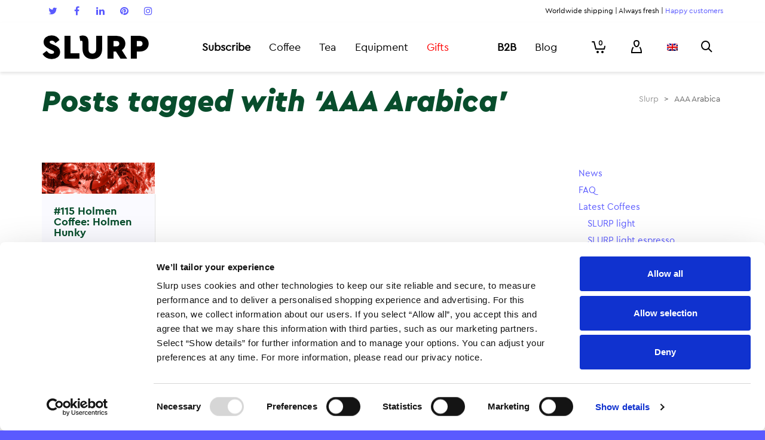

--- FILE ---
content_type: text/html; charset=UTF-8
request_url: https://www.slurp.coffee/en/blogi/tag/aaa-arabica-en/
body_size: 30595
content:
<!DOCTYPE html>

<!--// OPEN HTML //-->
<html lang="EN" prefix="og: http://ogp.me/ns#">

<!--// OPEN HEAD //-->

<head>
		<!-- Anti-flicker snippet (recommended)  -->
	<style>.async-hide { opacity: 0 !important} </style>
	<script>(function(a,s,y,n,c,h,i,d,e){s.className+=' '+y;h.start=1*new Date;
	h.end=i=function(){s.className=s.className.replace(RegExp(' ?'+y),'')};
	(a[n]=a[n]||[]).hide=h;setTimeout(function(){i();h.end=null},c);h.timeout=c;
	})(window,document.documentElement,'async-hide','dataLayer',4000,
	{'GTM-PTPHTK':true});</script>

	<!-- Google Tag Manager -->
	<script>
		(function(w, d, s, l, i) {
			w[l] = w[l] || [];
			w[l].push({
				'gtm.start': new Date().getTime(),
				event: 'gtm.js'
			});
			var f = d.getElementsByTagName(s)[0],
				j = d.createElement(s),
				dl = l != 'dataLayer' ? '&l=' + l : '';
			j.async = true;
			j.src =
				'https://www.googletagmanager.com/gtm.js?id=' + i + dl;
			f.parentNode.insertBefore(j, f);
		})(window, document, 'script', 'dataLayer', 'GTM-PTPHTK');
	</script>

	<!-- End Google Tag Manager -->

	<script>!function(C,oo,k,ie,b,o,t){
	let a=C.scripts[0],c="en",d=C.createElement(ie),
	e=[/^\/([a-z]{2})([_-][a-z]{2})?(\/.*)?/g.exec(k),/^([a-z]{2})\./.exec(oo),
	/\.([a-z]{2,})$/.exec(oo)],f={at:"de",au:c,ca:c,cz:"cs",dk:"da",ee:"et",no:"nb",se:
	"sv",uk:c},g=0;for(g of e){e=g?g[1]:t;if(g)break}e=e.length!=2?t:e;e=f[e]?f[e]:e;d.
	id=b;d.src="https://consent.cookiebot.com/uc.js";d.dataset.cbid=o;d.dataset.
	culture=e;d.async=!0;a.parentNode.insertBefore(d,a)}(document,location.hostname,
	location.pathname,"script","Cookiebot","eea467cd-ce82-4483-83ca-7df83744ab86","fi")
	</script>

		<!-- Google tag (gtag.js) -->
	<script async src="https://www.googletagmanager.com/gtag/js?id=G-G6RHH9L11Z"></script>
	<script>
 	 window.dataLayer = window.dataLayer || [];
 	 function gtag(){dataLayer.push(arguments);}
 	 gtag('js', new Date());
 	 gtag('config', 'G-G6RHH9L11Z');
	</script>

	<!-- Manually set render engine for Internet Explorer, prevent any plugin overrides -->
	<meta http-equiv="X-UA-Compatible" content="IE=EmulateIE10">

	
	
            <!--// SITE TITLE //-->
            <title>AAA Arabica — Coffee delivered home | www.slurp.coffee</title>

            <!--// SITE META //-->
            <meta charset="UTF-8"/>
                        	                <meta name="viewport" content="width=device-width, initial-scale=1.0, maximum-scale=1"/>
                                        <meta name="apple-mobile-web-app-title"
                      content="slurp.coffee">
                        
            <!--// PINGBACK & FAVICON //-->
            <link rel="pingback" href="https://www.slurp.coffee/xmlrpc.php"/>
                            <link rel="shortcut icon" href="https://www.slurp.coffee/wp-content/uploads/2019/03/slurp_favicon_rgb_orange_16px.png" />
                            <link rel="apple-touch-icon-precomposed" sizes="144x144"
                      href="https://www.slurp.coffee/wp-content/uploads/2019/03/slurp_favicon_rgb_orange_144px.png"/>
                                        <link rel="apple-touch-icon-precomposed" sizes="114x114"
                      href="https://www.slurp.coffee/wp-content/uploads/2019/03/slurp_favicon_rgb_orange_114px.png"/>
                                        <link rel="apple-touch-icon-precomposed" sizes="72x72"
                      href="https://www.slurp.coffee/wp-content/uploads/2019/03/slurp_favicon_rgb_orange_72px.png"/>
                                        <link rel="apple-touch-icon-precomposed" sizes="57x57"
                      href="https://www.slurp.coffee/wp-content/uploads/2019/03/slurp_favicon_rgb_orange_57px.png"/>
            
            <script>function spbImageResizer_writeCookie(){the_cookie=document.cookie,the_cookie&&window.devicePixelRatio>=2&&(the_cookie="spb_image_resizer_pixel_ratio="+window.devicePixelRatio+";"+the_cookie,document.cookie=the_cookie)}spbImageResizer_writeCookie();</script>
    <script>function writeCookie(){the_cookie=document.cookie,the_cookie&&window.devicePixelRatio>=2&&(the_cookie="pixel_ratio="+window.devicePixelRatio+";"+the_cookie,document.cookie=the_cookie)}writeCookie();</script>
<link rel="alternate" hreflang="fi" href="https://www.slurp.coffee/blogi/tag/aaa-arabica/" />
<link rel="alternate" hreflang="en-US" href="https://www.slurp.coffee/en/blogi/tag/aaa-arabica-en/" />

<!-- This site is optimized with the Yoast SEO Premium plugin v4.7 - https://yoast.com/wordpress/plugins/seo/ -->
<link rel="canonical" href="https://www.slurp.coffee/en/blogi/tag/aaa-arabica-en/" />
<meta property="og:locale" content="en_US" />
<meta property="og:type" content="object" />
<meta property="og:title" content="AAA Arabica — Coffee delivered home | www.slurp.coffee" />
<meta property="og:url" content="https://www.slurp.coffee/en/blogi/tag/aaa-arabica-en/" />
<meta property="og:site_name" content="Slurp" />
<meta property="og:image" content="https://www.slurp.coffee/wp-content/uploads/2018/05/slurp-821-Edit-2500.jpg" />
<!-- / Yoast SEO Premium plugin. -->

<link rel='dns-prefetch' href='//cdnjs.cloudflare.com' />
<link rel='dns-prefetch' href='//maxcdn.bootstrapcdn.com' />
<link rel='dns-prefetch' href='//fonts.googleapis.com' />
<link rel='dns-prefetch' href='//s.w.org' />
<link rel="alternate" type="application/rss+xml" title="Slurp &raquo; Feed" href="https://www.slurp.coffee/en/feed/" />
<link rel="alternate" type="application/rss+xml" title="Slurp &raquo; Comments Feed" href="https://www.slurp.coffee/en/comments/feed/" />
<link rel="alternate" type="application/rss+xml" title="Slurp &raquo; AAA Arabica Tag Feed" href="https://www.slurp.coffee/en/blogi/tag/aaa-arabica-en/feed/" />
		<script type="text/javascript">
			window._wpemojiSettings = {"baseUrl":"https:\/\/s.w.org\/images\/core\/emoji\/2.2.1\/72x72\/","ext":".png","svgUrl":"https:\/\/s.w.org\/images\/core\/emoji\/2.2.1\/svg\/","svgExt":".svg","source":{"concatemoji":"https:\/\/www.slurp.coffee\/wp-includes\/js\/wp-emoji-release.min.js?ver=4.7.3"}};
			!function(a,b,c){function d(a){var b,c,d,e,f=String.fromCharCode;if(!k||!k.fillText)return!1;switch(k.clearRect(0,0,j.width,j.height),k.textBaseline="top",k.font="600 32px Arial",a){case"flag":return k.fillText(f(55356,56826,55356,56819),0,0),!(j.toDataURL().length<3e3)&&(k.clearRect(0,0,j.width,j.height),k.fillText(f(55356,57331,65039,8205,55356,57096),0,0),b=j.toDataURL(),k.clearRect(0,0,j.width,j.height),k.fillText(f(55356,57331,55356,57096),0,0),c=j.toDataURL(),b!==c);case"emoji4":return k.fillText(f(55357,56425,55356,57341,8205,55357,56507),0,0),d=j.toDataURL(),k.clearRect(0,0,j.width,j.height),k.fillText(f(55357,56425,55356,57341,55357,56507),0,0),e=j.toDataURL(),d!==e}return!1}function e(a){var c=b.createElement("script");c.src=a,c.defer=c.type="text/javascript",b.getElementsByTagName("head")[0].appendChild(c)}var f,g,h,i,j=b.createElement("canvas"),k=j.getContext&&j.getContext("2d");for(i=Array("flag","emoji4"),c.supports={everything:!0,everythingExceptFlag:!0},h=0;h<i.length;h++)c.supports[i[h]]=d(i[h]),c.supports.everything=c.supports.everything&&c.supports[i[h]],"flag"!==i[h]&&(c.supports.everythingExceptFlag=c.supports.everythingExceptFlag&&c.supports[i[h]]);c.supports.everythingExceptFlag=c.supports.everythingExceptFlag&&!c.supports.flag,c.DOMReady=!1,c.readyCallback=function(){c.DOMReady=!0},c.supports.everything||(g=function(){c.readyCallback()},b.addEventListener?(b.addEventListener("DOMContentLoaded",g,!1),a.addEventListener("load",g,!1)):(a.attachEvent("onload",g),b.attachEvent("onreadystatechange",function(){"complete"===b.readyState&&c.readyCallback()})),f=c.source||{},f.concatemoji?e(f.concatemoji):f.wpemoji&&f.twemoji&&(e(f.twemoji),e(f.wpemoji)))}(window,document,window._wpemojiSettings);
		</script>
		<style type="text/css">
img.wp-smiley,
img.emoji {
	display: inline !important;
	border: none !important;
	box-shadow: none !important;
	height: 1em !important;
	width: 1em !important;
	margin: 0 .07em !important;
	vertical-align: -0.1em !important;
	background: none !important;
	padding: 0 !important;
}
</style>
<link rel='stylesheet' id='slurp_email_optin-css'  href='https://www.slurp.coffee/wp-content/plugins/slurp-email-optin/slurp_email_optin.css?ver=4.7.3' type='text/css' media='all' />
<link rel='stylesheet' id='jckqv-minstyles-css'  href='https://www.slurp.coffee/wp-content/plugins/jck_woo_quickview/assets/frontend/css/main.min.css?ver=4.7.3' type='text/css' media='all' />
<link rel='stylesheet' id='smart-coupon-css'  href='https://www.slurp.coffee/wp-content/plugins/woocommerce-smart-coupons/assets/css/smart-coupon.css?ver=4.7.3' type='text/css' media='all' />
<link rel='stylesheet' id='slurp-product-bundles-styles-css'  href='https://www.slurp.coffee/wp-content/plugins/slurp-product-bundles/slurp-product-bundles.css?ver=4.7.3' type='text/css' media='all' />
<link rel='stylesheet' id='contact-form-7-css'  href='https://www.slurp.coffee/wp-content/plugins/contact-form-7/includes/css/styles.css?ver=4.7' type='text/css' media='all' />
<link rel='stylesheet' id='bootstrap-3-css'  href='//maxcdn.bootstrapcdn.com/bootstrap/3.3.7/css/bootstrap.min.css?ver=4.7.3' type='text/css' media='all' />
<link rel='stylesheet' id='slurp-ui-fixes-styles-css'  href='https://www.slurp.coffee/wp-content/plugins/slurp-ui-fixes/slurp-ui-fixes.css?ver=4.7.3' type='text/css' media='all' />
<link rel='stylesheet' id='spb-frontend-min-css'  href='https://www.slurp.coffee/wp-content/plugins/swift-framework/includes/page-builder/frontend-assets/css/spb-styles.min.css' type='text/css' media='all' />
<link rel='stylesheet' id='swift-slider-min-css'  href='https://www.slurp.coffee/wp-content/plugins/swift-framework/includes/swift-slider/assets/css/swift-slider.min.css' type='text/css' media='all' />
<link rel='stylesheet' id='wc-paytrail-css-css'  href='https://www.slurp.coffee/wp-content/plugins/wc-paytrail/assets/css/wc-paytrail.css?ver=1.7.1' type='text/css' media='all' />
<link rel='stylesheet' id='woocommerce-layout-css'  href='//www.slurp.coffee/wp-content/plugins/woocommerce/assets/css/woocommerce-layout.css?ver=2.6.14' type='text/css' media='all' />
<link rel='stylesheet' id='woocommerce-smallscreen-css'  href='//www.slurp.coffee/wp-content/plugins/woocommerce/assets/css/woocommerce-smallscreen.css?ver=2.6.14' type='text/css' media='only screen and (max-width: 768px)' />
<link rel='stylesheet' id='woocommerce-general-css'  href='//www.slurp.coffee/wp-content/plugins/woocommerce/assets/css/woocommerce.css?ver=2.6.14' type='text/css' media='all' />
<link rel='stylesheet' id='wpml-legacy-horizontal-list-0-css'  href='https://www.slurp.coffee/wp-content/plugins/sitepress-multilingual-cms/templates/language-switchers/legacy-list-horizontal/style.css?ver=1' type='text/css' media='all' />
<link rel='stylesheet' id='wpml-legacy-vertical-list-0-css'  href='https://www.slurp.coffee/wp-content/plugins/sitepress-multilingual-cms/templates/language-switchers/legacy-list-vertical/style.css?ver=1' type='text/css' media='all' />
<link rel='stylesheet' id='wcml-dropdown-0-css'  href='https://www.slurp.coffee/wp-content/plugins/woocommerce-multilingual/templates/currency-switchers/legacy-dropdown/style.css?ver=4.1.2' type='text/css' media='all' />
<link rel='stylesheet' id='atelier-parent-style-css'  href='https://www.slurp.coffee/wp-content/themes/atelier/style.css?ver=4.7.3' type='text/css' media='all' />
<link rel='stylesheet' id='font-cerapro-css'  href='https://www.slurp.coffee/FontCeraPro.css?ver=4.7.3' type='text/css' media='all' />
<link rel='stylesheet' id='font-lyondisplay-css'  href='https://www.slurp.coffee/FontLyonDisplay.css?ver=4.7.3' type='text/css' media='all' />
<link rel='stylesheet' id='sf-combined-min-css'  href='https://www.slurp.coffee/wp-content/themes/atelier/css/sf-combined.min.css' type='text/css' media='all' />
<link rel='stylesheet' id='sf-responsive-min-css'  href='https://www.slurp.coffee/wp-content/themes/atelier/css/responsive.css' type='text/css' media='all' />
<link rel='stylesheet' id='sf-style-css'  href='https://www.slurp.coffee/wp-content/themes/slurp-2/style.css' type='text/css' media='all' />
<link rel='stylesheet' id='wc-bundle-style-css'  href='https://www.slurp.coffee/wp-content/plugins/woocommerce-product-bundles/assets/css/wc-pb-frontend.css?ver=5.2.3' type='text/css' media='all' />
<link rel='stylesheet' id='redux-google-fonts-sf_atelier_options-css'  href='https://fonts.googleapis.com/css?family=Source+Sans+Pro%3A200%2C300%2C400%2C600%2C700%2C900%2C200italic%2C300italic%2C400italic%2C600italic%2C700italic%2C900italic&#038;ver=1640681398' type='text/css' media='all' />
<script type='text/javascript' src='https://www.slurp.coffee/wp-includes/js/jquery/jquery.js?ver=1.12.4'></script>
<script type='text/javascript' src='https://www.slurp.coffee/wp-includes/js/jquery/jquery-migrate.min.js?ver=1.4.1'></script>
<script type='text/javascript' src='https://www.slurp.coffee/wp-content/plugins/woocommerce-multilingual/res/js/front-scripts.min.js?ver=4.1.2'></script>
<script type='text/javascript'>
/* <![CDATA[ */
var actions = {"is_lang_switched":"1","is_currency_switched":"0"};
/* ]]> */
</script>
<script type='text/javascript' src='https://www.slurp.coffee/wp-content/plugins/woocommerce-multilingual/res/js/cart_widget.min.js?ver=4.1.2'></script>
<script type='text/javascript' src='https://www.slurp.coffee/wp-content/plugins/slurp-marketing-attribution/slurp-marketing-attribution.js?ver=4.7.3'></script>
<script type='text/javascript' src='//cdnjs.cloudflare.com/ajax/libs/vue/2.1.4/vue.min.js?ver=4.7.3'></script>
<script type='text/javascript' src='https://www.slurp.coffee/wp-content/plugins/wc-paytrail/assets/js/wc-paytrail.js?ver=1.7.1'></script>
<script type='text/javascript' src='https://www.slurp.coffee/wp-content/plugins/duracelltomi-google-tag-manager/js/gtm4wp-contact-form-7-tracker.js?ver=1.6.1'></script>
<script type='text/javascript' src='https://www.slurp.coffee/wp-content/plugins/duracelltomi-google-tag-manager/js/gtm4wp-form-move-tracker.js?ver=1.6.1'></script>
<script type='text/javascript' src='https://www.slurp.coffee/wp-content/plugins/duracelltomi-google-tag-manager/js/gtm4wp-social-tracker.js?ver=1.6.1'></script>
<script type='text/javascript' src='https://www.slurp.coffee/wp-content/plugins/duracelltomi-google-tag-manager/js/analytics-talk-content-tracking.js?ver=1.6.1'></script>
<link rel='https://api.w.org/' href='https://www.slurp.coffee/en/wp-json/' />
<link rel="EditURI" type="application/rsd+xml" title="RSD" href="https://www.slurp.coffee/xmlrpc.php?rsd" />
<link rel="wlwmanifest" type="application/wlwmanifest+xml" href="https://www.slurp.coffee/wp-includes/wlwmanifest.xml" /> 
<meta name="generator" content="WordPress 4.7.3" />
<meta name="generator" content="WooCommerce 2.6.14" />
<meta name="generator" content="WPML ver:3.6.3 stt:1,18;" />
<!-- Stream WordPress user activity plugin v3.2.0 -->
			<script type="text/javascript">
			var ajaxurl = 'https://www.slurp.coffee/wp-admin/admin-ajax.php';
			</script>
			
<!-- Google Tag Manager for WordPress by DuracellTomi - http://duracelltomi.com -->
<script data-cfasync="false" type="text/javascript">
	var gtm4wp_datalayer_name = "dataLayer";
	var dataLayer = dataLayer || [];

	var gtm4wp_scrollerscript_debugmode         = false;
	var gtm4wp_scrollerscript_callbacktime      = 100;
	var gtm4wp_scrollerscript_readerlocation    = 150;
	var gtm4wp_scrollerscript_contentelementid  = "content";
	var gtm4wp_scrollerscript_scannertime       = 60;
	dataLayer.push({"visitorLoginState":"logged-out","visitorType":"visitor-logged-out","visitorEmail":"","pageTitle":"AAA Arabica — Coffee delivered home | www.slurp.coffee","pagePostType":"post","pagePostType2":"tag-post","browserName":"","browserVersion":"","browserEngineName":"","browserEngineVersion":"","osName":"","osVersion":"","deviceType":"bot","deviceManufacturer":"","deviceModel":"","ecomm_pagetype":"other"});
</script>
<!-- End Google Tag Manager for WordPress by DuracellTomi --><!--[if lt IE 9]><script data-cfasync="false" src="https://www.slurp.coffee/wp-content/themes/atelier/js/respond.js"></script><script data-cfasync="false" src="https://www.slurp.coffee/wp-content/themes/atelier/js/html5shiv.js"></script><script data-cfasync="false" src="https://www.slurp.coffee/wp-content/themes/atelier/js/excanvas.compiled.js"></script><![endif]--><style type="text/css">
@font-face {
						font-family: 'si-shop-three';
						src:url('https://www.slurp.coffee/wp-content/themes/atelier/css/font/si-shop-three.eot?-7oeevn');
						src:url('https://www.slurp.coffee/wp-content/themes/atelier/css/font/si-shop-three.eot?#iefix-7oeevn') format('embedded-opentype'),
							url('https://www.slurp.coffee/wp-content/themes/atelier/css/font/si-shop-three.woff?-7oeevn') format('woff'),
							url('https://www.slurp.coffee/wp-content/themes/atelier/css/font/si-shop-three.ttf?-7oeevn') format('truetype'),
							url('https://www.slurp.coffee/wp-content/themes/atelier/css/font/si-shop-three.svg?-7oeevn#atelier') format('svg');
						font-weight: normal;
						font-style: normal;
					}
					.sf-icon-cart, .sf-icon-add-to-cart, .sf-icon-variable-options, .sf-icon-soldout {
						font-family: 'si-shop-three'!important;
					}
					.sf-icon-variable-options:before {
						content: '\e600';
					}
					.sf-icon-cart:before {
						content: '\e601';
					}
					.sf-icon-add-to-cart:before {
						content: '\e602';
					}
					.sf-icon-soldout:before {
						content: '\e603';
					}
					.shopping-bag-item > a > span.num-items {
						margin-top: -20px;
						right: 1px;
					}
					#mobile-menu ul li.shopping-bag-item > a span.num-items {
					  right: 21px;
					}
					.mobile-header-opts > nav {
						vertical-align: 0;
					}
					::selection, ::-moz-selection {background-color: #5A5AFF; color: #fff;}.accent-bg, .funded-bar .bar {background-color:#5A5AFF;}.accent {color:#5A5AFF;}span.highlighted, span.dropcap4, .loved-item:hover .loved-count, .flickr-widget li, .portfolio-grid li, figcaption .product-added, .woocommerce .widget_layered_nav ul li.chosen small.count, .widget_layered_nav ul > li, .woocommerce .widget_layered_nav_filters ul li a, .sticky-post-icon, .fw-video-close:hover {background-color: #5A5AFF!important; color: #ffffff!important;}a:hover, a:focus, #sidebar a:hover, .pagination-wrap a:hover, .carousel-nav a:hover, .portfolio-pagination div:hover > i, #footer a:hover, .beam-me-up a:hover span, .portfolio-item .portfolio-item-permalink, .read-more-link, .blog-item .read-more, .blog-item-details a:hover, .author-link, span.dropcap2, .spb_divider.go_to_top a, .item-link:hover, #header-translation p a, #breadcrumbs a:hover, .ui-widget-content a:hover, .yith-wcwl-add-button a:hover, #product-img-slider li a.zoom:hover, .woocommerce .star-rating span, #jckqv .woocommerce-product-rating .star-rating span:before, .article-body-wrap .share-links a:hover, ul.member-contact li a:hover, .bag-product a.remove:hover, .bag-product-title a:hover, #back-to-top:hover,  ul.member-contact li a:hover, .fw-video-link-image:hover i, .ajax-search-results .all-results:hover, .search-result h5 a:hover .ui-state-default a:hover, .fw-video-link-icon:hover {color: #5A5AFF;}.carousel-wrap > a:hover,  .woocommerce p.stars a.active:after,  .woocommerce p.stars a:hover:after {color: #5A5AFF!important;}.read-more i:before, .read-more em:before {color: #5A5AFF;}textarea:focus, input:focus, input[type="text"]:focus, input[type="email"]:focus, textarea:focus, .bypostauthor .comment-wrap .comment-avatar,.search-form input:focus, .wpcf7 input:focus, .wpcf7 textarea:focus, .ginput_container input:focus, .ginput_container textarea:focus, .mymail-form input:focus, .mymail-form textarea:focus, input[type="tel"]:focus, input[type="number"]:focus {border-color: #5A5AFF!important;}nav .menu ul li:first-child:after,.navigation a:hover > .nav-text, .returning-customer a:hover {border-bottom-color: #5A5AFF;}nav .menu ul ul li:first-child:after {border-right-color: #5A5AFF;}.spb_impact_text .spb_call_text {border-left-color: #5A5AFF;}.spb_impact_text .spb_button span {color: #fff;}a[rel="tooltip"], ul.member-contact li a, a.text-link, .tags-wrap .tags a, .logged-in-as a, .comment-meta-actions .edit-link, .comment-meta-actions .comment-reply, .read-more {border-color: #5A5AFF;}.super-search-go {border-color: #5A5AFF!important;}.super-search-go:hover {background: #5A5AFF!important;border-color: #5A5AFF!important;}.owl-pagination .owl-page span {background-color: #E6E6E6;}.owl-pagination .owl-page::after {background-color: #5A5AFF;}.owl-pagination .owl-page:hover span, .owl-pagination .owl-page.active a {background-color: #FF501E;}body.header-below-slider .home-slider-wrap #slider-continue:hover {border-color: #5A5AFF;}body.header-below-slider .home-slider-wrap #slider-continue:hover i {color: #5A5AFF;}#one-page-nav li a:hover > i {background: #5A5AFF;}#one-page-nav li.selected a:hover > i {border-color: #5A5AFF;}#one-page-nav li .hover-caption {background: #5A5AFF; color: #ffffff;}#one-page-nav li .hover-caption:after {border-left-color: #5A5AFF;}.love-it:hover > svg .stroke {stroke: #5A5AFF!important;}.love-it:hover > svg .fill {fill: #5A5AFF!important;}.side-details .love-it > svg .stroke {stroke: #E6E6E6;}.side-details .love-it > svg .fill {fill: #E6E6E6;}.side-details .comments-wrapper > svg .stroke {stroke: #E6E6E6;}.side-details .comments-wrapper > svg .fill {fill: #E6E6E6;}.comments-wrapper a:hover > svg .stroke {stroke: #5A5AFF!important;}.comments-wrapper a:hover span, .love-it:hover span.love-count {color: #5A5AFF!important;}.circle-bar .spinner > div {border-top-color: #5A5AFF;border-right-color: #5A5AFF;}#sf-home-preloader, #site-loading {background-color: #FFFFFF;}.loading-bar-transition .pace .pace-progress {background-color: #5A5AFF;}.spinner .circle-bar {border-left-color:#E6E6E6;border-bottom-color:#E6E6E6;border-right-color:#5A5AFF;border-top-color:#5A5AFF;}.orbit-bars .spinner > div:before {border-top-color:#5A5AFF;border-bottom-color:#5A5AFF;}.orbit-bars .spinner > div:after {background-color: #E6E6E6;}body, .layout-fullwidth #container {background-color: #5A5AFF;}#main-container, .tm-toggle-button-wrap a {background-color: #FFFFFF;}.tabbed-heading-wrap .heading-text {background-color: #FFFFFF;}.single-product.page-heading-fancy .product-main {background-color: #FFFFFF;}.spb-row-container[data-top-style="slant-ltr"]:before, .spb-row-container[data-top-style="slant-rtl"]:before, .spb-row-container[data-bottom-style="slant-ltr"]:after, .spb-row-container[data-bottom-style="slant-rtr"]:after {background-color: #FFFFFF;}a, .ui-widget-content a, #respond .form-submit input[type=submit] {color: #5A5AFF;}a:hover, a:focus {color: #1EB477;}ul.bar-styling li:not(.selected) > a:hover, ul.bar-styling li > .comments-likes:hover {color: #ffffff;background: #5A5AFF;border-color: #5A5AFF;}ul.bar-styling li > .comments-likes:hover * {color: #ffffff!important;}ul.bar-styling li > a, ul.bar-styling li > div, ul.page-numbers li > a, ul.page-numbers li > span, .curved-bar-styling, ul.bar-styling li > form input, .spb_directory_filter_below {border-color: #E6E6E6;}ul.bar-styling li > a, ul.bar-styling li > span, ul.bar-styling li > div, ul.bar-styling li > form input {background-color: #FFFFFF;}.pagination-wrap {border-color: #E6E6E6;}.pagination-wrap ul li a {border-color: transparent;}ul.page-numbers li > a:hover, ul.page-numbers li > span.current, .pagination-wrap ul li > a:hover, .pagination-wrap ul li span.current {border-color: #E6E6E6!important;color: #5A5AFF!important;}input[type="text"], input[type="email"], input[type="password"], textarea, select, .wpcf7 input[type="text"], .wpcf7 input[type="email"], .wpcf7 textarea, .wpcf7 select, .ginput_container input[type="text"], .ginput_container input[type="email"], .ginput_container textarea, .ginput_container select, .mymail-form input[type="text"], .mymail-form input[type="email"], .mymail-form textarea, .mymail-form select, input[type="date"], input[type="tel"], input.input-text, input[type="number"], .select2-container .select2-choice {border-color: #E6E6E6;background-color: #f7f7f7;color:#222222;}.select2-container .select2-choice>.select2-chosen {color:#222222!important;}::-webkit-input-placeholder {color:#222222!important;}:-moz-placeholder {color:#222222!important;}::-moz-placeholder {color:#222222!important;}:-ms-input-placeholder {color:#222222!important;}input[type=submit], button[type=submit], input[type="file"], select, .wpcf7 input.wpcf7-submit[type=submit] {border-color: #E6E6E6;color: #222222;}input[type=submit]:hover, button[type=submit]:hover, .wpcf7 input.wpcf7-submit[type=submit]:hover, .gform_wrapper input[type=submit]:hover, .mymail-form input[type=submit]:hover {background: #FF501E;border-color: #FF501E; color: #ffffff;}.modal-header {background: #E6E6E6;}.modal-content {background: #FFFFFF;}.modal-header h3, .modal-header .close {color: #000000;}.modal-header .close:hover {color: #5A5AFF;}.recent-post .post-details, .portfolio-item h5.portfolio-subtitle, .search-item-content time, .search-item-content span, .portfolio-details-wrap .date {color: #5A5AFF;}ul.bar-styling li.facebook > a:hover {color: #fff!important;background: #3b5998;border-color: #3b5998;}ul.bar-styling li.twitter > a:hover {color: #fff!important;background: #4099FF;border-color: #4099FF;}ul.bar-styling li.google-plus > a:hover {color: #fff!important;background: #d34836;border-color: #d34836;}ul.bar-styling li.pinterest > a:hover {color: #fff!important;background: #cb2027;border-color: #cb2027;}#top-bar {background: #ffffff; border-bottom-color: #ffffff;}#top-bar .tb-text {color: #000000;}#top-bar .tb-text > a, #top-bar nav .menu > li > a {color: #5A5AFF;}#top-bar .menu li {border-left-color: #ffffff; border-right-color: #ffffff;}#top-bar .menu > li > a, #top-bar .menu > li.parent:after {color: #5A5AFF;}#top-bar .menu > li:hover > a, #top-bar a:hover {color: #1EB477!important;}.header-wrap #header, .header-standard-overlay #header, .vertical-header .header-wrap #header-section, #header-section .is-sticky #header.sticky-header {background-color:#ffffff;}.fs-search-open .header-wrap #header, .fs-search-open .header-standard-overlay #header, .fs-search-open .vertical-header .header-wrap #header-section, .fs-search-open #header-section .is-sticky #header.sticky-header {background-color: #5A5AFF;}.fs-supersearch-open .header-wrap #header, .fs-supersearch-open .header-standard-overlay #header, .fs-supersearch-open .vertical-header .header-wrap #header-section, .fs-supersearch-open #header-section .is-sticky #header.sticky-header {background-color: #5A5AFF;}.overlay-menu-open .header-wrap #header, .overlay-menu-open .header-standard-overlay #header, .overlay-menu-open .vertical-header .header-wrap #header-section, .overlay-menu-open #header-section .is-sticky #header.sticky-header {background-color: #5A5AFF;}#sf-header-banner {background-color:#fff; border-bottom: 2px solid#e3e3e3;}#sf-header-banner {color:#222;}#sf-header-banner a {color:#333;}#sf-header-banner a:hover {color:#1dc6df;}.header-left, .header-right, .vertical-menu-bottom .copyright {color: #000000;}.header-left a, .header-right a, .vertical-menu-bottom .copyright a, #header .header-left ul.menu > li > a.header-search-link-alt, #header .header-right ul.menu > li > a.header-search-link, #header .header-right ul.menu > li > a.header-search-link-alt {color: #000000;}.header-left a:hover, .header-right a:hover, .vertical-menu-bottom .copyright a:hover {color: #5A5AFF;}#header .header-left ul.menu > li:hover > a.header-search-link-alt, #header .header-right ul.menu > li:hover > a.header-search-link-alt {color: #5A5AFF!important;}#header-search a:hover, .super-search-close:hover {color: #5A5AFF;}.sf-super-search {background-color: #FF501E;}.sf-super-search .search-options .ss-dropdown ul {background-color: #5A5AFF;}.sf-super-search .search-options .ss-dropdown ul li a {color: #ffffff;}.sf-super-search .search-options .ss-dropdown ul li a:hover {color: #FF501E;}.sf-super-search .search-options .ss-dropdown > span, .sf-super-search .search-options input {color: #5A5AFF; border-bottom-color: #5A5AFF;}.sf-super-search .search-options .ss-dropdown ul li .fa-check {color: #FF501E;}.sf-super-search-go:hover, .sf-super-search-close:hover { background-color: #5A5AFF; border-color: #5A5AFF; color: #ffffff;}.header-languages .current-language {color: #000000;}#header-section #main-nav {border-top-color: #ffffff;}.ajax-search-wrap {background-color:#fff}.ajax-search-wrap, .ajax-search-results, .search-result-pt .search-result, .vertical-header .ajax-search-results {border-color: #ffffff;}.page-content {border-bottom-color: #E6E6E6;}.ajax-search-wrap input[type="text"], .search-result-pt h6, .no-search-results h6, .search-result h5 a, .no-search-results p {color: #000000;}.header-wrap, #header-section .is-sticky .sticky-header, #header-section.header-5 #header, #header .header-right .aux-item, #header .header-left .aux-item {border-color: transparent!important;}.header-left .aux-item, .header-right .aux-item {padding-left: 10px;padding-right: 10px;}.aux-item .std-menu.cart-wishlist {margin-left: 0; margin-right: 0;}#header .aux-item .std-menu li.shopping-bag-item > a {padding-left: 0;}.header-left .aux-item, .header-right .aux-item {border-color: #ffffff!important;}#contact-slideout {background: #FFFFFF;}#mobile-top-text, #mobile-header {background-color: #ffffff;border-bottom-color:#ffffff;}#mobile-top-text, #mobile-logo h1 {color: #000000;}#mobile-top-text a, #mobile-header a {color: #000000;}#mobile-header a {color: #000000;}#mobile-header a.mobile-menu-link span.menu-bars, #mobile-header a.mobile-menu-link span.menu-bars:before, #mobile-header a.mobile-menu-link span.menu-bars:after {background-color: #000000;}#mobile-header a.mobile-menu-link:hover span.menu-bars, #mobile-header a.mobile-menu-link:hover span.menu-bars:before, #mobile-header a.mobile-menu-link:hover span.menu-bars:after {background-color: #5A5AFF;}#mobile-menu-wrap, #mobile-cart-wrap {background-color: #ffffff;color: #000000;}.mobile-search-form input[type="text"] {color: #000000;border-bottom-color: #E6E6E6;}.mobile-search-form ::-webkit-input-placeholder {color: #000000!important;}.mobile-search-form :-moz-placeholder {color: #000000!important;}.mobile-search-form ::-moz-placeholder {color: #000000!important;}.mobile-search-form :-ms-input-placeholder {color: #000000!important;}#mobile-menu-wrap a, #mobile-cart-wrap a:not(.sf-button), #mobile-menu-wrap .shopping-bag-item a > span.num-items {color: #5A5AFF;}.shop-icon-fill #mobile-menu-wrap .shopping-bag-item a > span.num-items {color: #ffffff!important;}#mobile-menu-wrap a:hover, #mobile-cart-wrap a:not(.sf-button):hover,  #mobile-menu ul li:hover > a {color: #1EB477!important;}#mobile-menu-wrap .bag-buttons a.wishlist-button {color: #5A5AFF!important;}#mobile-menu ul li.parent > a:after {color: #000000;}#mobile-cart-wrap .shopping-bag-item > a.cart-contents, #mobile-cart-wrap .bag-product, #mobile-cart-wrap .bag-empty {border-bottom-color: #E6E6E6;}#mobile-menu ul li, .mobile-cart-menu li, .mobile-cart-menu .bag-header, .mobile-cart-menu .bag-product, .mobile-cart-menu .bag-empty {border-color: #E6E6E6;}a.mobile-menu-link span, a.mobile-menu-link span:before, a.mobile-menu-link span:after {background: #5A5AFF;}a.mobile-menu-link:hover span, a.mobile-menu-link:hover span:before, a.mobile-menu-link:hover span:after {background: #1EB477;}#mobile-cart-wrap .bag-buttons > a.bag-button {color: #5A5AFF!important;border-color: #5A5AFF;}#mobile-cart-wrap .bag-product a.remove {color: #5A5AFF!important;}#mobile-cart-wrap .bag-product a.remove:hover {color: #1EB477!important;}#logo.has-img, .header-left, .header-right {height:42px;}#mobile-logo {max-height:42px;}#mobile-logo.has-img img {max-height:42px;}.full-center #logo.has-img a > img {max-height: 82px;}.header-left, .header-right {line-height:42px;}.minimal-checkout-return a {height:42px;line-height:42px;padding: 0;}.browser-ie #logo {width:180px;}#logo img.retina {width:179.5px;}#logo.has-img a > img {padding: 20px 0;}.header-2 #logo.has-img img {max-height:42px;}#logo.has-img img {max-height:42px;}.full-center #logo.has-img a > img {max-height: 42px;padding: 0;}.full-header-stick #header, .full-header-stick #logo, .full-header-stick .header-left, .full-header-stick .header-right {height:82px;line-height:82px;}.full-center #main-navigation ul.menu > li > a, .full-center .header-right ul.menu > li > a, .full-center nav.float-alt-menu ul.menu > li > a, .full-center .header-right div.text, .full-center #header .aux-item ul.social-icons li {height:82px;line-height:82px;}.full-center #header, .full-center .float-menu, .header-split .float-menu {height:82px;}.full-center nav li.menu-item.sf-mega-menu > ul.sub-menu, .full-center .ajax-search-wrap {top:82px!important;}.browser-ff #logo a {height:82px;}.full-center #logo {max-height:82px;}.header-6 .header-left, .header-6 .header-right, .header-6 #logo.has-img {height:82px;line-height:82px;}.header-6 #logo.has-img a > img {padding: 0;}#logo.has-img a {height:82px;}#logo.has-img a > img {padding: 0 10px;}.full-center.resized-header #main-navigation ul.menu > li > a, .full-center.resized-header .header-right ul.menu > li > a, .full-center.resized-header nav.float-alt-menu ul.menu > li > a, .full-center.resized-header .header-right div.text, .full-header-stick.resized-header #header, .full-header-stick.resized-header #logo, .full-header-stick.resized-header .header-left, .full-header-stick.resized-header .header-right, .full-center.resized-header  #header .aux-item ul.social-icons li {height:62px;line-height:62px;}.full-center.resized-header #logo, .full-center.resized-header #logo.no-img a {height:62px;}.full-center.resized-header #header, .full-center.resized-header .float-menu, .header-split.resized-header .float-menu {height:62px;}.full-center.resized-header nav ul.menu > li.menu-item > ul.sub-menu, .full-center.resized-header nav li.menu-item.sf-mega-menu > ul.sub-menu, .full-center.resized-header nav li.menu-item.sf-mega-menu-alt > ul.sub-menu, .full-center.resized-header .ajax-search-wrap {top:62px!important;}.browser-ff .resized-header #logo a {height:62px;}.resized-header #logo.has-img a {height:62px;}.full-center.resized-header nav.float-alt-menu ul.menu > li > ul.sub-menu {top:62px!important;}#main-nav, .header-wrap[class*="page-header-naked"] #header-section .is-sticky #main-nav, .header-wrap #header-section .is-sticky #header.sticky-header, .header-wrap #header-section.header-5 #header, .header-wrap[class*="page-header-naked"] #header .is-sticky .sticky-header, .header-wrap[class*="page-header-naked"] #header-section.header-5 #header .is-sticky .sticky-header {background-color: #fff;}#main-nav {border-color: #ffffff;border-top-style: none;}.show-menu {background-color: #FF501E;color: #ffffff;}nav .menu > li:before {background: #07c1b6;}nav .menu .sub-menu .parent > a:after {border-left-color: #07c1b6;}nav .menu ul.sub-menu, li.menu-item.sf-mega-menu > ul.sub-menu > div {background-color: #FFFFFF;}nav .menu ul.sub-menu li {border-top-color: #ffffff;border-top-style: none;}li.menu-item.sf-mega-menu > ul.sub-menu > li {border-top-color: #ffffff;border-top-style: none;}li.menu-item.sf-mega-menu > ul.sub-menu > li {border-left-color: #ffffff;border-left-style: none;}#main-nav {border-width: 0;}nav .menu > li.menu-item > a, nav.std-menu .menu > li > a {color: #000000;}#main-nav ul.menu > li, #main-nav ul.menu > li:first-child, #main-nav ul.menu > li:first-child, .full-center nav#main-navigation ul.menu > li, .full-center nav#main-navigation ul.menu > li:first-child, .full-center #header nav.float-alt-menu ul.menu > li {border-color: #ffffff;}nav ul.menu > li.menu-item.sf-menu-item-btn > a {border-color: #000000;background-color: #000000;color: #1EB477;}nav ul.menu > li.menu-item.sf-menu-item-btn:hover > a {border-color: #5A5AFF; background-color: #5A5AFF; color: #ffffff!important;}#main-nav ul.menu > li, .full-center nav#main-navigation ul.menu > li, .full-center nav.float-alt-menu ul.menu > li, .full-center #header nav.float-alt-menu ul.menu > li {border-width: 0!important;}.full-center nav#main-navigation ul.menu > li:first-child {border-width: 0;margin-left: -15px;}#main-nav .menu-right {right: -5px;}nav .menu > li.menu-item:hover > a, nav.std-menu .menu > li:hover > a {color: #1EB477!important;}nav .menu > li.current-menu-ancestor > a, nav .menu > li.current-menu-item > a, nav .menu > li.current-scroll-item > a, #mobile-menu .menu ul li.current-menu-item > a {color: #1EB477;}.shopping-bag-item a > span.num-items {border-color: #000000;}.shop-icon-fill .shopping-bag-item > a > i {color: inherit;}.shop-icon-fill .shopping-bag-item a > span.num-items, .shop-icon-fill .shopping-bag-item:hover a > span.num-items {color: #ffffff!important;}.shop-icon-fill .shopping-bag-item:hover > a > i {color: inherit;}.header-left ul.sub-menu > li > a:hover, .header-right ul.sub-menu > li > a:hover {color: #1EB477;}.shopping-bag-item a > span.num-items:after {border-color: #1EB477;}.shopping-bag-item:hover a > span.num-items {border-color: #1EB477!important; color: #1EB477!important;}.shopping-bag-item:hover a > span.num-items:after {border-color: #1EB477!important;}.page-header-naked-light .sticky-wrapper:not(.is-sticky) .shopping-bag-item:hover a > span.num-items, .page-header-naked-dark .sticky-wrapper:not(.is-sticky) .shopping-bag-item:hover a > span.num-items {color: #ffffff}.page-header-naked-light .sticky-wrapper:not(.is-sticky) .shopping-bag-item:hover a > span.num-items:after, .page-header-naked-dark .sticky-wrapper:not(.is-sticky) .shopping-bag-item:hover a > span.num-items:after {border-color: #1EB477;}nav .menu ul.sub-menu li.menu-item > a, nav .menu ul.sub-menu li > span, nav.std-menu ul.sub-menu {color: #0a0a0a;}.bag-buttons a.bag-button, .bag-buttons a.wishlist-button {color: #0a0a0a!important;}.bag-product a.remove, .woocommerce .bag-product a.remove {color: #0a0a0a!important;}.bag-product a.remove:hover, .woocommerce .bag-product a.remove:hover {color: #5A5AFF!important;}nav .menu ul.sub-menu li.menu-item:hover > a, .bag-product a.remove:hover {color: #1EB477!important;}nav .menu li.parent > a:after, nav .menu li.parent > a:after:hover, .ajax-search-wrap:after {color: #000000;}nav .menu ul.sub-menu li.current-menu-ancestor > a, nav .menu ul.sub-menu li.current-menu-item > a {color: #000000!important;}#main-nav .header-right ul.menu > li, .wishlist-item {border-left-color: #ffffff;}.bag-header, .bag-product, .bag-empty, .wishlist-empty {border-color: #ffffff;}.bag-buttons a.checkout-button, .bag-buttons a.create-account-button, .woocommerce input.button.alt, .woocommerce .alt-button, .woocommerce button.button.alt {background: #5A5AFF; color: #ffffff;}.woocommerce .button.update-cart-button:hover {background: #5A5AFF; color: #ffffff;}.woocommerce input.button.alt:hover, .woocommerce .alt-button:hover, .woocommerce button.button.alt:hover {background: #5A5AFF; color: #ffffff;}.shopping-bag:before, nav .menu ul.sub-menu li:first-child:before {border-bottom-color: #07c1b6;}.page-header-naked-light .sticky-wrapper:not(.is-sticky) a.menu-bars-link:hover span, .page-header-naked-light .sticky-wrapper:not(.is-sticky) a.menu-bars-link:hover span:before, .page-header-naked-light .sticky-wrapper:not(.is-sticky) a.menu-bars-link:hover span:after, .page-header-naked-dark .sticky-wrapper:not(.is-sticky) a.menu-bars-link:hover span, .page-header-naked-dark .sticky-wrapper:not(.is-sticky) a.menu-bars-link:hover span:before, .page-header-naked-dark .sticky-wrapper:not(.is-sticky) a.menu-bars-link:hover span:after {background: #5A5AFF;}a.menu-bars-link span, a.menu-bars-link span:before, a.menu-bars-link span:after {background: #000000;}a.menu-bars-link:hover span, a.menu-bars-link:hover span:before, a.menu-bars-link:hover span:after {background: #5A5AFF;}.overlay-menu-open .header-wrap {background-color: #ffffff;}.overlay-menu-open .header-wrap #header {background-color: transparent!important;}.overlay-menu-open #logo h1, .overlay-menu-open .header-left, .overlay-menu-open .header-right, .overlay-menu-open .header-left a, .overlay-menu-open .header-right a {color: #ffffff!important;}#overlay-menu nav li.menu-item > a, .overlay-menu-open a.menu-bars-link, #overlay-menu .fs-overlay-close {color: #ffffff;}.overlay-menu-open a.menu-bars-link span:before, .overlay-menu-open a.menu-bars-link span:after {background: #ffffff!important;}.fs-supersearch-open .fs-supersearch-link, .fs-search-open .fs-header-search-link {color: #ffffff!important;}#overlay-menu {background-color: #5A5AFF;}#overlay-menu, #fullscreen-search, #fullscreen-supersearch {background-color: rgba(90,90,255, 0.95);}#overlay-menu nav li:hover > a {color: #1EB477!important;}#fullscreen-supersearch .sf-super-search {color: #666666!important;}#fullscreen-supersearch .sf-super-search .search-options .ss-dropdown > span, #fullscreen-supersearch .sf-super-search .search-options input {color: #ffffff!important;}#fullscreen-supersearch .sf-super-search .search-options .ss-dropdown > span:hover, #fullscreen-supersearch .sf-super-search .search-options input:hover {color: #1EB477!important;}#fullscreen-supersearch .sf-super-search .search-go a.sf-button {background-color: #5A5AFF!important;}#fullscreen-supersearch .sf-super-search .search-go a.sf-button:hover {background-color: #FF501E!important;border-color: #FF501E!important;color: #ffffff!important;}#fullscreen-search .fs-overlay-close, #fullscreen-search .search-wrap .title, .fs-search-bar, .fs-search-bar input#fs-search-input, #fullscreen-search .search-result-pt h3 {color: #666666;}#fullscreen-search ::-webkit-input-placeholder {color: #666666!important;}#fullscreen-search :-moz-placeholder {color: #666666!important;}#fullscreen-search ::-moz-placeholder {color: #666666!important;}#fullscreen-search :-ms-input-placeholder {color: #666666!important;}#fullscreen-search .container1 > div, #fullscreen-search .container2 > div, #fullscreen-search .container3 > div {background-color: #666666;}nav#main-navigation ul.menu > li.sf-menu-item-new-badge > a:before {background-color: #ffffff;box-shadow: inset 2px 2px ;}nav#main-navigation ul.menu > li.sf-menu-item-new-badge > a:after {background-color: #ffffff;color: ; border-color: ;}.sf-side-slideout {background-color: #ffffff;}.sf-side-slideout .vertical-menu nav .menu li > a, .sf-side-slideout .vertical-menu nav .menu li.parent > a:after, .sf-side-slideout .vertical-menu nav .menu > li ul.sub-menu > li > a {color: #0a0a0a;}.sf-side-slideout .vertical-menu nav .menu li.menu-item {border-color: #f2f2f2;}.sf-side-slideout .vertical-menu nav .menu li:hover > a, .sf-side-slideout .vertical-menu nav .menu li.parent:hover > a:after, .sf-side-slideout .vertical-menu nav .menu > li ul.sub-menu > li:hover > a {color: #654bf4!important;}.contact-menu-link.slide-open {color: #5A5AFF;}#base-promo, .sf-promo-bar {background-color: #E6E6E6;}#base-promo > p, #base-promo.footer-promo-text > a, #base-promo.footer-promo-arrow > a, .sf-promo-bar > p, .sf-promo-bar.promo-text > a, .sf-promo-bar.promo-arrow > a {color: #000000;}#base-promo.footer-promo-arrow:hover, #base-promo.footer-promo-text:hover, .sf-promo-bar.promo-arrow:hover, .sf-promo-bar.promo-text:hover {background-color: #5A5AFF!important;color: #ffffff!important;}#base-promo.footer-promo-arrow:hover > *, #base-promo.footer-promo-text:hover > *, .sf-promo-bar.promo-arrow:hover > *, .sf-promo-bar.promo-text:hover > * {color: #ffffff!important;}#breadcrumbs {background-color:#E6E6E6;color:#666666;}#breadcrumbs a, #breadcrumb i {color:#999999;}.page-heading {background-color: #ffffff;}.page-heading h1, .page-heading h3 {color: #000000;}.page-heading .heading-text, .fancy-heading .heading-text {text-align: left;}.content-divider-wrap .content-divider {border-color: #E6E6E6;}body {color: #000000;}h1, h1 a, h3.countdown-subject {color: #5A5AFF;}h2, h2 a {color: #1EB477;}h3, h3 a {color: #000000;}h4, h4 a, .carousel-wrap > a {color: #000000;}h5, h5 a {color: #000000;}h6, h6 a {color: #000000;}.title-wrap .spb-heading span, #reply-title span {border-bottom-color: #1EB477;}.title-wrap h3.spb-heading span, h3#reply-title span {border-bottom-color: #000000;}figure.animated-overlay figcaption {background-color: #5A5AFF;}figure.animated-overlay figcaption {background-color: rgba(90,90,255, 0.90);}figure.animated-overlay figcaption * {color: #ffffff;}figcaption .thumb-info .name-divide {background-color: #ffffff;}figcaption .thumb-info h6 span.price {border-top-color: #ffffff;}.article-divider {background: #E6E6E6;}.post-pagination-wrap {background-color:#444;}.post-pagination-wrap .next-article > *, .post-pagination-wrap .next-article a, .post-pagination-wrap .prev-article > *, .post-pagination-wrap .prev-article a {color:#fff;}.post-pagination-wrap .next-article a:hover, .post-pagination-wrap .prev-article a:hover {color: #5A5AFF;}.article-extras {background-color:#f7f7f7;}.review-bar {background-color:#E6E6E6;}.review-bar .bar, .review-overview-wrap .overview-circle {background-color:#2e2e36;color:#fff;}.posts-type-bright .recent-post .post-item-details {border-top-color:#E6E6E6;}table {border-bottom-color: #E6E6E6;}table td {border-top-color: #E6E6E6;}.read-more-button, #comments-list li .comment-wrap {border-color: #E6E6E6;}.read-more-button:hover {color: #5A5AFF;border-color: #5A5AFF;}.testimonials.carousel-items li .testimonial-text, .recent-post figure {background-color: #E6E6E6;}.spb_accordion .spb_accordion_section {border-color: #E6E6E6;}.spb_accordion .spb_accordion_section > h4.ui-state-active a, .toggle-wrap .spb_toggle.spb_toggle_title_active {color: #000000!important;}.widget ul li, .widget.widget_lip_most_loved_widget li, .widget_download_details ul > li {border-color: #E6E6E6;}.widget.widget_lip_most_loved_widget li {background: #FFFFFF; border-color: #E6E6E6;}.widget_lip_most_loved_widget .loved-item > span {color: #5A5AFF;}ul.wp-tag-cloud li > a, ul.wp-tag-cloud li:before {border-color: #E6E6E6;}.widget .tagcloud a:hover, ul.wp-tag-cloud li:hover > a, ul.wp-tag-cloud li:hover:before {background-color: #5A5AFF; border-color: #5A5AFF; color: #ffffff;}ul.wp-tag-cloud li:hover:after {border-color: #5A5AFF; background-color: #ffffff;}.loved-item .loved-count > i {color: #000000;background: #E6E6E6;}.subscribers-list li > a.social-circle {color: #ffffff;background: #FF501E;}.subscribers-list li:hover > a.social-circle {color: #fbfbfb;background: #5A5AFF;}.widget_download_details ul > li a, .sidebar .widget_categories ul > li a, .sidebar .widget_archive ul > li a, .sidebar .widget_nav_menu ul > li a, .sidebar .widget_meta ul > li a, .sidebar .widget_recent_entries ul > li, .widget_product_categories ul > li a, .widget_layered_nav ul > li a, .widget_display_replies ul > li a, .widget_display_forums ul > li a, .widget_display_topics ul > li a {color: #5A5AFF;}.widget_download_details ul > li a:hover, .sidebar .widget_categories ul > li a:hover, .sidebar .widget_archive ul > li a:hover, .sidebar .widget_nav_menu ul > li a:hover, .widget_nav_menu ul > li.current-menu-item a, .sidebar .widget_meta ul > li a:hover, .sidebar .widget_recent_entries ul > li a:hover, .widget_product_categories ul > li a:hover, .widget_layered_nav ul > li a:hover, .widget_edd_categories_tags_widget ul li a:hover, .widget_display_replies ul li, .widget_display_forums ul > li a:hover, .widget_display_topics ul > li a:hover {color: #1EB477;}#calendar_wrap caption {border-bottom-color: #FF501E;}.sidebar .widget_calendar tbody tr > td a {color: #ffffff;background-color: #FF501E;}.sidebar .widget_calendar tbody tr > td a:hover {background-color: #5A5AFF;}.sidebar .widget_calendar tfoot a {color: #FF501E;}.sidebar .widget_calendar tfoot a:hover {color: #5A5AFF;}.widget_calendar #calendar_wrap, .widget_calendar th, .widget_calendar tbody tr > td, .widget_calendar tbody tr > td.pad {border-color: #E6E6E6;}.sidebar .widget hr {border-color: #E6E6E6;}.widget ul.flickr_images li a:after, .portfolio-grid li a:after {color: #ffffff;}.loved-item:hover .loved-count > svg .stroke {stroke: #ffffff;}.loved-item:hover .loved-count > svg .fill {fill: #ffffff;}.fw-row .spb_portfolio_widget .title-wrap {border-bottom-color: #E6E6E6;}.portfolio-item {border-bottom-color: #E6E6E6;}.masonry-items .portfolio-item-details {background: #E6E6E6;}.masonry-items .blog-item .blog-details-wrap:before {background-color: #E6E6E6;}.masonry-items .portfolio-item figure {border-color: #E6E6E6;}.portfolio-details-wrap span span {color: #666;}.share-links > a:hover {color: #5A5AFF;}.portfolio-item.masonry-item .portfolio-item-details {background: #FFFFFF;}#infscr-loading .spinner > div {background: #E6E6E6;}.blog-aux-options li.selected a {background: #5A5AFF;border-color: #5A5AFF;color: #ffffff;}.blog-filter-wrap .aux-list li:hover {border-bottom-color: transparent;}.blog-filter-wrap .aux-list li:hover a {color: #ffffff;background: #5A5AFF;}.mini-blog-item-wrap, .mini-items .mini-alt-wrap, .mini-items .mini-alt-wrap .quote-excerpt, .mini-items .mini-alt-wrap .link-excerpt, .masonry-items .blog-item .quote-excerpt, .masonry-items .blog-item .link-excerpt, .timeline-items .standard-post-content .quote-excerpt, .timeline-items .standard-post-content .link-excerpt, .post-info, .author-info-wrap, .body-text .link-pages, .page-content .link-pages, .posts-type-list .recent-post, .standard-items .blog-item .standard-post-content {border-color: #E6E6E6;}.standard-post-date, .timeline {background: #E6E6E6;}.timeline-items .standard-post-content {background: #FFFFFF;}.timeline-items .format-quote .standard-post-content:before, .timeline-items .standard-post-content.no-thumb:before {border-left-color: #E6E6E6;}.search-item-img .img-holder {background: #E6E6E6;border-color:#E6E6E6;}.masonry-items .blog-item .masonry-item-wrap {background: #E6E6E6;}.mini-items .blog-item-details, .share-links, .single-portfolio .share-links, .single .pagination-wrap, ul.post-filter-tabs li a {border-color: #E6E6E6;}.mini-item-details {color: #5A5AFF;}.related-item figure {background-color: #FF501E; color: #ffffff}.required {color: #ee3c59;}.post-item-details .comments-likes a i, .post-item-details .comments-likes a span {color: #000000;}.posts-type-list .recent-post:hover h4 {color: #1EB477}.blog-grid-items .blog-item .grid-left:after {border-left-color: #e3e3e3;}.blog-grid-items .blog-item .grid-right:after {border-right-color: #e3e3e3;}.blog-item .tweet-icon, .blog-item .post-icon, .blog-item .inst-icon {color: #ffffff!important;}.posts-type-bold .recent-post .details-wrap, .masonry-items .blog-item .details-wrap, .blog-grid-items .blog-item > div, .product-shadows .preview-slider-item-wrapper {background: #e3e3e3;color: #222;}.masonry-items .blog-item .details-wrap:before {background: #e3e3e3;}.masonry-items .blog-item .comments-svg .stroke, .masonry-items .blog-item .loveit-svg .stroke {stroke: #222;}.masonry-items .blog-item .loveit-svg .fill {fill: #222;}.masonry-items .blog-item:hover .comments-svg .stroke, .masonry-items .blog-item:hover .loveit-svg .stroke {stroke: #ffffff;}.masonry-items .blog-item:hover .loveit-svg .fill {fill: #ffffff;}.blog-grid-items .blog-item h2, .blog-grid-items .blog-item h6, .blog-grid-items .blog-item data, .blog-grid-items .blog-item .author span, .blog-grid-items .blog-item .tweet-text a, .masonry-items .blog-item h2, .masonry-items .blog-item h6 {color: #222;}.posts-type-bold a, .masonry-items .blog-item a {color: #5A5AFF;}.posts-type-bold .recent-post .details-wrap:before, .masonry-items .blog-item .details-wrap:before, .posts-type-bold .recent-post.has-thumb .details-wrap:before {border-bottom-color: #e3e3e3;}.posts-type-bold .recent-post.has-thumb:hover .details-wrap, .posts-type-bold .recent-post.no-thumb:hover .details-wrap, .bold-items .blog-item:hover, .masonry-items .blog-item:hover .details-wrap, .blog-grid-items .blog-item:hover > div, .instagram-item .inst-overlay, .masonry-items .blog-item:hover .details-wrap:before {background: #1EB477;}.blog-grid-items .instagram-item:hover .inst-overlay {background: rgba(30,180,119, 0.90);}.posts-type-bold .recent-post:hover .details-wrap:before, .masonry-items .blog-item:hover .details-wrap:before {border-bottom-color: #1EB477;}.posts-type-bold .recent-post:hover .details-wrap *, .bold-items .blog-item:hover *, .masonry-items .blog-item:hover .details-wrap, .masonry-items .blog-item:hover .details-wrap a, .masonry-items .blog-item:hover h2, .masonry-items .blog-item:hover h6, .masonry-items .blog-item:hover .details-wrap .quote-excerpt *, .blog-grid-items .blog-item:hover *, .instagram-item .inst-overlay data {color: #ffffff;}.blog-grid-items .blog-item:hover .grid-right:after {border-right-color:#1EB477;}.blog-grid-items .blog-item:hover .grid-left:after {border-left-color:#1EB477;}.blog-grid-items .blog-item:hover h2, .blog-grid-items .blog-item:hover h6, .blog-grid-items .blog-item:hover data, .blog-grid-items .blog-item:hover .author span, .blog-grid-items .blog-item:hover .tweet-text a {color: #ffffff;}.blog-item .side-details, .narrow-date-block {background: #e3e3e3;color: #222;}.blog-item .side-details .comments-wrapper {border-color: #E6E6E6;}.standard-items.alt-styling .blog-item .standard-post-content {background: #FFFFFF;}.standard-items.alt-styling .blog-item.quote .standard-post-content, .mini-items .blog-item.quote .mini-alt-wrap {background: #000000;color: #FFFFFF;}.standard-items .blog-item .read-more-button, .mini-items .blog-item .read-more-button {background-color: #FFFFFF;}#respond .form-submit input[type=submit]:hover {border-color: #5A5AFF;}.post-details-wrap .tags-wrap, .post-details-wrap .comments-likes {border-color: #E6E6E6;}.sf-button.accent {color: #ffffff; background-color: #5A5AFF;border-color: #5A5AFF;}.sf-button.sf-icon-reveal.accent {color: #ffffff!important; background-color: #5A5AFF!important;}a.sf-button.stroke-to-fill {color: #5A5AFF;}.sf-button.accent.bordered .sf-button-border {border-color: #5A5AFF;}a.sf-button.bordered.accent {color: #5A5AFF;border-color: #5A5AFF;}a.sf-button.bordered.accent:hover {color: #ffffff;}a.sf-button.rotate-3d span.text:before {color: #ffffff; background-color: #5A5AFF;}.sf-button.accent:hover, .sf-button.bordered.accent:hover {background-color: #FF501E;border-color: #FF501E;color: #ffffff;}a.sf-button, a.sf-button:hover, #footer a.sf-button:hover {background-image: none;color: #fff;}a.sf-button.gold, a.sf-button.gold:hover, a.sf-button.lightgrey, a.sf-button.lightgrey:hover, a.sf-button.white:hover {color: #222!important;}a.sf-button.transparent-dark {color: #000000!important;}a.sf-button.transparent-light:hover, a.sf-button.transparent-dark:hover {color: #5A5AFF!important;}.title-wrap a.sf-button:hover {color: #5A5AFF!important;}.sf-icon {color: #ffffff;}.sf-icon-cont, .sf-icon-cont:hover, .sf-hover .sf-icon-cont, .sf-icon-box[class*="icon-box-boxed-"] .sf-icon-cont, .sf-hover .sf-icon-box-hr {background-color: #5A5AFF;}.sf-hover .sf-icon-cont, .sf-hover .sf-icon-box-hr {background-color: #1EB477!important;}.sf-hover .sf-icon-cont .sf-icon {color: #ffffff!important;}.sf-icon-box[class*="sf-icon-box-boxed-"] .sf-icon-cont:after {border-top-color: #5A5AFF;border-left-color: #5A5AFF;}.sf-hover .sf-icon-cont .sf-icon, .sf-icon-box.sf-icon-box-boxed-one .sf-icon, .sf-icon-box.sf-icon-box-boxed-three .sf-icon {color: #ffffff;}.sf-icon-box-animated .front {background: #E6E6E6; border-color: #E6E6E6;}.sf-icon-box-animated .front h3 {color: #000000;}.sf-icon-box-animated .back {background: #5A5AFF; border-color: #5A5AFF;}.sf-icon-box-animated .back, .sf-icon-box-animated .back h3 {color: #ffffff;}.client-item figure, .borderframe img {border-color: #E6E6E6;}span.dropcap3 {background: #000;color: #fff;}span.dropcap4 {color: #fff;}.spb_divider, .spb_divider.go_to_top_icon1, .spb_divider.go_to_top_icon2, .testimonials > li, .tm-toggle-button-wrap, .tm-toggle-button-wrap a, .portfolio-details-wrap, .spb_divider.go_to_top a, .widget_search form input {border-color: #E6E6E6;}.spb_divider.go_to_top_icon1 a, .spb_divider.go_to_top_icon2 a {background: #FFFFFF;}.divider-wrap h3.divider-heading:before, .divider-wrap h3.divider-heading:after {background: #E6E6E6;}.spb_tabs .ui-tabs .ui-tabs-panel, .spb_content_element .ui-tabs .ui-tabs-nav, .ui-tabs .ui-tabs-nav li {border-color: #E6E6E6;}.spb_tabs .ui-tabs .ui-tabs-panel, .ui-tabs .ui-tabs-nav li.ui-tabs-active a {background: #FFFFFF!important;}.tabs-type-dynamic .nav-tabs li.active a, .tabs-type-dynamic .nav-tabs li a:hover {background:#5A5AFF;border-color:#5A5AFF!important;color: #5A5AFF;}.spb_tabs .nav-tabs li a, .spb_tour .nav-tabs li a {border-color: #E6E6E6!important;}.spb_tabs .nav-tabs li:hover a, .spb_tour .nav-tabs li:hover a {border-color: #5A5AFF!important;color: #5A5AFF!important;}.spb_tabs .nav-tabs li.active a, .spb_tour .nav-tabs li.active a {background: #5A5AFF;border-color: #5A5AFF!important;color: #ffffff!important;}.spb_accordion_section > h4:hover .ui-icon:before {border-color: #5A5AFF;}.toggle-wrap .spb_toggle, .spb_toggle_content {border-color: #E6E6E6;}.toggle-wrap .spb_toggle:hover {color: #5A5AFF;}.ui-accordion h4.ui-accordion-header .ui-icon {color: #000000;}.standard-browser .ui-accordion h4.ui-accordion-header.ui-state-active:hover a, .standard-browser .ui-accordion h4.ui-accordion-header:hover .ui-icon {color: #5A5AFF;}blockquote.pullquote {border-color: #5A5AFF;}.borderframe img {border-color: #eeeeee;}.spb_box_content.whitestroke {background-color: #fff;border-color: #E6E6E6;}ul.member-contact li a:hover {color: #1EB477;}.testimonials.carousel-items li .testimonial-text {border-color: #E6E6E6;}.testimonials.carousel-items li .testimonial-text:after {border-left-color: #E6E6E6;border-top-color: #E6E6E6;}.product-reviews.masonry-items li.testimonial .testimonial-text {background-color: #E6E6E6;}.product-reviews.masonry-items li.testimonial.has-cite .testimonial-text::after {border-top-color: #E6E6E6;}.horizontal-break {background-color: #E6E6E6;}.horizontal-break.bold {background-color: #000000;}.progress .bar {background-color: #5A5AFF;}.progress.standard .bar {background: #5A5AFF;}.progress-bar-wrap .progress-value {color: #5A5AFF;}.sf-share-counts {border-color: #E6E6E6;}.mejs-controls .mejs-time-rail .mejs-time-current {background: #5A5AFF!important;}.mejs-controls .mejs-time-rail .mejs-time-loaded {background: #ffffff!important;}.pt-banner h6 {color: #ffffff;}.pinmarker-container a.pin-button:hover {background: #5A5AFF; color: #ffffff;}.directory-item-details .item-meta {color: #5A5AFF;}.spb_row_container .spb_tweets_slider_widget .spb-bg-color-wrap, .spb_tweets_slider_widget .spb-bg-color-wrap {background: #ffffff;}.spb_tweets_slider_widget .tweet-text, .spb_tweets_slider_widget .tweet-icon {color: #5A5AFF;}.spb_tweets_slider_widget .tweet-text a, .spb_tweets_slider_widget .twitter_intents a {color: #1EB477;}.spb_tweets_slider_widget .tweet-text a:hover, .spb_tweets_slider_widget .twitter_intents a:hover {color: #1EB477;}.spb_testimonial_slider_widget .spb-bg-color-wrap {background: #222222;}.spb_testimonial_slider_widget .heading-wrap h3.spb-center-heading, .spb_testimonial_slider_widget .testimonial-text, .spb_testimonial_slider_widget cite, .spb_testimonial_slider_widget .testimonial-icon {color: #ffffff;}.spb_testimonial_slider_widget .heading-wrap h3.spb-center-heading {border-bottom-color: #ffffff;}.content-slider .flex-direction-nav .flex-next:before, .content-slider .flex-direction-nav .flex-prev:before {background-color: #E6E6E6;color: #000000;}.spb_tweets_slider_widget .heading-wrap h3.spb-center-heading {color: #5A5AFF;border-bottom-color: #5A5AFF;}#footer {background: #ffffff;}#footer.footer-divider {border-top-color: #ffffff;}#footer, #footer p, #footer h3.spb-heading {color: #5A5AFF;}#footer h3.spb-heading span {border-bottom-color: #5A5AFF;}#footer a {color: #5A5AFF;}#footer a:hover {color: #1EB477;}#footer .widget ul li, #footer .widget_categories ul, #footer .widget_archive ul, #footer .widget_nav_menu ul, #footer .widget_recent_comments ul, #footer .widget_meta ul, #footer .widget_recent_entries ul, #footer .widget_product_categories ul {border-color: #ffffff;}#copyright {background-color: #5A5AFF;border-top-color: #ffffff;}#copyright p, #copyright .text-left, #copyright .text-right {color: #ffffff;}#copyright a {color: #ffffff;}#copyright a:hover, #copyright nav .menu li a:hover {color: #1EB477!important;}#copyright nav .menu li {border-left-color: #ffffff;}#footer .widget_calendar #calendar_wrap, #footer .widget_calendar th, #footer .widget_calendar tbody tr > td, #footer .widget_calendar tbody tr > td.pad {border-color: #ffffff;}.widget input[type="email"] {background: #f7f7f7; color: #999}#footer .widget hr {border-color: #ffffff;}#sf-newsletter-bar, .layout-boxed #sf-newsletter-bar > .container {background-color: ;}#sf-newsletter-bar h3.sub-text {color: ;}#sf-newsletter-bar .sub-code form input[type=submit], #sf-newsletter-bar .sub-code form input[type="text"], #sf-newsletter-bar .sub-code form input[type="email"] {border-color: ;color: ;}#sf-newsletter-bar .sub-code form input[type=submit]:hover {border-color: ;color: ;}#sf-newsletter-bar .sub-close {color: ;}#sf-newsletter-bar .sub-close:hover {color: ;}#sf-newsletter-bar ::-webkit-input-placeholder {color:!important;}#sf-newsletter-bar :-moz-placeholder {color:!important;}#sf-newsletter-bar ::-moz-placeholder {color:!important;}#sf-newsletter-bar :-ms-input-placeholder {color:!important;}.woocommerce .wc-new-badge {background-color:;}.woocommerce .wc-new-badge:before {border-right-color:;}.woocommerce .free-badge, .woocommerce span.onsale {background-color:;}.woocommerce .free-badge:before, .woocommerce span.onsale:before {border-right-color:;}.woocommerce .out-of-stock-badge {background-color:;}.woocommerce .out-of-stock-badge:before {border-right-color:;}.woocommerce div.product .stock {color:#5A5AFF;}.woocommerce nav.woocommerce-pagination {border-top-color: #E6E6E6}.price ins {color:;}.woocommerce div.product p.stock.out-of-stock {color:;}.woocommerce form .form-row .required {color:#5A5AFF;}.woocommerce form .form-row.woocommerce-invalid .select2-container, .woocommerce form .form-row.woocommerce-invalid input.input-text, .woocommerce form .form-row.woocommerce-invalid select, .woocommerce .woocommerce-info, .woocommerce-page .woocommerce-info {border-color:#5A5AFF;}.woocommerce .woocommerce-info, .woocommerce-page .woocommerce-info, .woocommerce .woocommerce-message, .woocommerce-page .woocommerce-message, .woocommerce .woocommerce-error, .woocommerce-page .woocommerce-error {color: #000000;}.woocommerce .woocommerce-info a:hover, .woocommerce-page .woocommerce-info a:hover {color: #5A5AFF;}.woocommerce nav.woocommerce-pagination ul li span.current, .woocommerce nav.woocommerce-pagination ul li a {color: #5A5AFF}.woocommerce nav.woocommerce-pagination ul li span.current, .woocommerce nav.woocommerce-pagination ul li:hover a {color: #E6E6E6}.woocommerce .help-bar, .woo-aux-options, .woocommerce nav.woocommerce-pagination ul li span.current, .modal-body .comment-form-rating, ul.checkout-process, #billing .proceed, ul.my-account-nav > li, .woocommerce #payment, .woocommerce-checkout p.thank-you, .woocommerce .order_details, .woocommerce-page .order_details, .woocommerce .products .product figure .cart-overlay .price, .woocommerce .products .product figure .cart-overlay .yith-wcwl-add-to-wishlist, #product-accordion .panel, .review-order-wrap, .woocommerce form .form-row input.input-text, .woocommerce .coupon input.input-text, .woocommerce table.shop_table, .woocommerce-page table.shop_table, .mini-list li, .woocommerce div.product .woocommerce-tabs .panel, .product-type-standard .product .cart-overlay .shop-actions .jckqvBtn, .woocommerce .cart .button, .woocommerce .cart input.button, .woocommerce input[name="apply_coupon"], .woocommerce a.button.wc-backward, #yith-wcwl-form .product-add-to-cart > .button, .woocommerce .coupon input.input-text, .woocommerce-cart table.cart td.actions .coupon .input-text, .summary-top .product-navigation .nav-previous, .summary-top .product-navigation .nav-next, .woocommerce table.shop_table tbody th, .woocommerce table.shop_table tfoot td, .woocommerce table.shop_table tfoot th, .woocommerce a.button { border-color: #E6E6E6 ;}.woocommerce .widget_layered_nav ul li.chosen {background-color: #5A5AFF;}.woocommerce .widget_layered_nav ul li.chosen > * {color: #ffffff;}.woocommerce .single_add_to_cart_button:disabled[disabled] {border-color: #000000!important;color: #000000!important;}.bag-buttons a.sf-button.bag-button, .bag-buttons a.sf-button.wishlist-button {border-color: #E6E6E6;}nav.woocommerce-pagination ul li a:hover {border-color:#E6E6E6;}.woocommerce-account p.myaccount_address, .woocommerce-account .page-content h2, p.no-items, #order_review table.shop_table, #payment_heading, .returning-customer a, .woocommerce #payment ul.payment_methods, .woocommerce-page #payment ul.payment_methods, .woocommerce .coupon, .summary-top {border-bottom-color: #E6E6E6;}p.no-items, .woocommerce-page .cart-collaterals, .woocommerce .cart_totals table tr.cart-subtotal, .woocommerce .cart_totals table tr.order-total, .woocommerce table.shop_table td, .woocommerce-page table.shop_table td, .woocommerce #payment div.form-row, .woocommerce-page #payment div.form-row {border-top-color: #E6E6E6;}.woocommerce a.button, .woocommerce input.button, .woocommerce button[type=submit], .woocommerce-ordering .woo-select, .variations_form .woo-select, .add_review a, .woocommerce .coupon input.apply-coupon, .woocommerce .button.update-cart-button, .shipping-calculator-form .woo-select, .woocommerce .shipping-calculator-form .update-totals-button button, .woocommerce #billing_country_field .woo-select, .woocommerce #shipping_country_field .woo-select, .woocommerce #review_form #respond .form-submit input, .woocommerce table.my_account_orders .order-actions .button, .woocommerce .widget_price_filter .price_slider_amount .button, .woocommerce.widget .buttons a, .load-more-btn, #wew-submit-email-to-notify, .woocommerce input[name="save_account_details"], .woocommerce .shipping-calculator-form .update-totals-button button {background: transparent; color: #5A5AFF}.product figcaption a.product-added {color: #ffffff;}ul.products li.product a.quick-view-button, .woocommerce p.cart a.add_to_cart_button, .lost_reset_password p.form-row input[type=submit], .track_order p.form-row input[type=submit], .change_password_form p input[type=submit], .woocommerce form.register input[type=submit], .woocommerce .wishlist_table tr td.product-add-to-cart a, .woocommerce input.button[name="save_address"], .woocommerce .woocommerce-message a.button, .woocommerce .quantity, .woocommerce-page .quantity, .woocommerce .cart .yith-wcwl-add-to-wishlist a, .woocommerce-checkout .login input[type=submit], .woocommerce button[type=submit], .my-account-login-wrap .login-wrap form.login p.form-row input[type=submit], .products .product.buy-btn-visible > .product-actions .add-to-cart-wrap > a, .woocommerce div.product .woocommerce-tabs {border-color: #E6E6E6;}.woocommerce form.cart button.add_to_cart_button, #jckqv .cart .add_to_cart_button, #jckqv .cart .single_add_to_cart_button, #jckqv .quantity .qty, #jckqv .cart .yith-wcwl-add-to-wishlist a, #jckqv .quantity .qty-plus, #jckqv .quantity .qty-minus, .woocommerce .single_add_to_cart_button, .woocommerce .single_add_to_cart_button.button.alt, .woocommerce button.single_add_to_cart_button.button.alt.disabled {border-color: #000000;color: #000000;}.woocommerce form.cart button.add_to_cart_button:disabled[disabled] {border-color: #5A5AFF!important; color: #5A5AFF!important;}.woocommerce div.product form.cart .variations select {background-color: #E6E6E6;color: #000000;}.woocommerce .products .product figure .cart-overlay .shop-actions > a.product-added, .woocommerce .products .product figure .cart-overlay .shop-actions .add-to-cart-wrap > a.product-added, .woocommerce ul.products li.product figure figcaption .shop-actions > a.product-added:hover, .add_to_cart_button > i.fa-circle-o-notch, .yith-wcwl-wishlistaddedbrowse a, .yith-wcwl-wishlistexistsbrowse a {color: #5A5AFF!important;}ul.products li.product .product-details .posted_in a {color: #5A5AFF;}.woocommerce form.cart button.add_to_cart_button, .woocommerce .cart .yith-wcwl-add-to-wishlist a, .woocommerce .quantity input, .woocommerce .quantity .minus, .woocommerce .quantity .plus {color: #000000;}.woocommerce .products .product figure .cart-overlay .shop-actions > a:hover, .woocommerce .products .product figure .cart-overlay .shop-actions .add-to-cart-wrap > a:hover, ul.products li.product .product-details .posted_in a:hover, .product .cart-overlay .shop-actions .jckqvBtn:hover {color: #5A5AFF;}.shop-actions > a:hover .addtocart-svg .stroke, .shop-actions a:hover .wishlist-svg .stroke {stroke: #5A5AFF;}.shop-actions a:hover .wishlist-svg .fill {fill: #5A5AFF;}.woocommerce p.cart a.add_to_cart_button:hover {background: #FF501E; color: #5A5AFF ;}.woocommerce #respond input#submit:hover, .woocommerce a.button:hover, .woocommerce button.button:hover, .woocommerce input.button:hover, .woocommerce .coupon input.apply-coupon:hover, .woocommerce .shipping-calculator-form .update-totals-button button:hover, .woocommerce .quantity .plus:hover, .woocommerce .quantity .minus:hover, .add_review a:hover, .lost_reset_password p.form-row input[type=submit]:hover, .track_order p.form-row input[type=submit]:hover, .change_password_form p input[type=submit]:hover, .woocommerce table.my_account_orders .order-actions .button:hover, .woocommerce .widget_price_filter .price_slider_amount .button:hover, .woocommerce.widget .buttons a:hover, .woocommerce .wishlist_table tr td.product-add-to-cart a:hover, .woocommerce input.button[name="save_address"]:hover, .woocommerce input[name="apply_coupon"]:hover, .woocommerce form.register input[type=submit]:hover, .woocommerce .cart .yith-wcwl-add-to-wishlist a:hover, .load-more-btn:hover, #wew-submit-email-to-notify:hover, .woocommerce input[name="save_account_details"]:hover, .woocommerce .cart .yith-wcwl-wishlistexistsbrowse a, .woocommerce-checkout .login input[type=submit]:hover, .woocommerce .cart .button:hover, .woocommerce .cart input.button:hover, .woocommerce input[name="apply_coupon"]:hover, .woocommerce a.button.wc-backward:hover, #yith-wcwl-form .product-add-to-cart > .button:hover, .my-account-login-wrap .login-wrap form.login p.form-row input[type=submit]:hover {border-color: #5A5AFF; color: #5A5AFF;}.woocommerce-MyAccount-navigation li {border-color: #E6E6E6;}.woocommerce-MyAccount-navigation li.is-active a, .woocommerce-MyAccount-navigation li a:hover {color: #000000;}.woocommerce form.cart button.add_to_cart_button.product-added {border-color: #5A5AFF!important; color: #5A5AFF!important;}.woocommerce form.cart button.add_to_cart_button:hover, #jckqv .cart .add_to_cart_button:hover, #jckqv .cart .single_add_to_cart_button:hover, #jckqv .cart .yith-wcwl-add-to-wishlist a:hover, .woocommerce .single_add_to_cart_button:hover, .woocommerce .single_add_to_cart_button.button.alt:hover {border-color: #5A5AFF!important; color: #5A5AFF!important;}.woocommerce #account_details .login, .woocommerce #account_details .login h4.lined-heading span, .my-account-login-wrap .login-wrap, .my-account-login-wrap .login-wrap h4.lined-heading span, .woocommerce div.product form.cart table div.quantity {background: #E6E6E6;}.woocommerce .address .edit-address:hover, .my_account_orders td.order-number a:hover, .product_meta a.inline:hover { border-bottom-color: #5A5AFF;}.woocommerce .order-info, .woocommerce .order-info mark, .woocommerce .button.checkout-button {background: #5A5AFF; color: #ffffff;}.woocommerce #payment div.payment_box {background: #E6E6E6; color: #000000;}.woocommerce #payment div.payment_box:after {border-bottom-color: #E6E6E6;}.woocommerce .widget_price_filter .price_slider_wrapper .ui-widget-content {background: #E6E6E6;}.woocommerce .widget_price_filter .ui-slider-horizontal .ui-slider-range, .woocommerce .widget_price_filter .ui-slider .ui-slider-handle {background: #000000;}.yith-wcwl-wishlistexistsbrowse a:hover, .yith-wcwl-wishlistaddedbrowse a:hover {color: #ffffff;}.inner-page-wrap.full-width-shop .sidebar[class*="col-sm"] {background-color:#FFFFFF;}.woocommerce .products .product .price, .woocommerce ul.products li.product .price, .woocommerce div.product p.price {color: #000000;}.preview-slider-item-wrapper .product-details span.price del::after {background-color: #000000;}.woocommerce div.product form.cart .variations td.label label {color: #000000;}.woocommerce div.product p.price, .woocommerce div.product span.price {color: #000000;}.woocommerce .products .product.product-display-gallery-bordered > figure, .product-type-gallery-bordered .products, .product-type-gallery-bordered .products .owl-wrapper-outer, .inner-page-wrap.full-width-shop .product-type-gallery-bordered .sidebar[class*="col-sm"], .products.product-type-gallery-bordered {border-color:#E6E6E6;}.woocommerce div.product .woocommerce-tabs ul.tabs li.active a:after {background: #E6E6E6; box-shadow: inset 2px 2px #E6E6E6;} .woocommerce #review_form #respond .form-submit input:hover {background: #5A5AFF!important; border-color: #5A5AFF!important; color: #ffffff!important;}.woocommerce .quantity .minus, .woocommerce .quantity input.qty, .woocommerce .quantity .qty-adjust .woocommerce .quantity .plus, .woocommerce div.product form.cart .variations select, .woocommerce .quantity .qty-plus, .woocommerce .quantity .qty-minus, .woocommerce .quantity .qty-adjust {border-color:#E6E6E6;}.woocommerce table.shop_attributes th, .woocommerce table.shop_attributes td, .checkout-confirmation a.continue-shopping {border-color:#E6E6E6;}.product-fw-split div.product div.summary {background-color:#FFFFFF;}.woocommerce table.shop_table tr td.product-remove .remove {color: #000000!important;}.woocommerce .button.checkout-button:hover, .review-order-wrap #payment #place_order {background: #FF501E; color: #ffffff;}#jckqv_summary > h1 {border-bottom-color: #E6E6E6;}.woocommerce .widget_layered_nav_filters ul li a:before {color: #ffffff;}#buddypress .activity-meta a, #buddypress .acomment-options a, #buddypress #member-group-links li a, .widget_bp_groups_widget #groups-list li, .activity-list li.bbp_topic_create .activity-content .activity-inner, .activity-list li.bbp_reply_create .activity-content .activity-inner {border-color: #E6E6E6;}#buddypress .activity-meta a:hover, #buddypress .acomment-options a:hover, #buddypress #member-group-links li a:hover {border-color: #5A5AFF;}#buddypress .activity-header a, #buddypress .activity-read-more a {border-color: #5A5AFF;}#buddypress #members-list .item-meta .activity, #buddypress .activity-header p {color: #5A5AFF;}#buddypress .pagination-links span, #buddypress .load-more.loading a {background-color: #5A5AFF;color: #ffffff;border-color: #5A5AFF;}#buddypress div.dir-search input[type=submit], #buddypress #whats-new-submit input[type=submit] {background: #E6E6E6; color: #FF501E}span.bbp-admin-links a, li.bbp-forum-info .bbp-forum-content {color: #5A5AFF;}span.bbp-admin-links a:hover {color: #5A5AFF;}.bbp-topic-action #favorite-toggle a, .bbp-topic-action #subscription-toggle a, .bbp-single-topic-meta a, .bbp-topic-tags a, #bbpress-forums li.bbp-body ul.forum, #bbpress-forums li.bbp-body ul.topic, #bbpress-forums li.bbp-header, #bbpress-forums li.bbp-footer, #bbp-user-navigation ul li a, .bbp-pagination-links a, #bbp-your-profile fieldset input, #bbp-your-profile fieldset textarea, #bbp-your-profile, #bbp-your-profile fieldset {border-color: #E6E6E6;}.bbp-topic-action #favorite-toggle a:hover, .bbp-topic-action #subscription-toggle a:hover, .bbp-single-topic-meta a:hover, .bbp-topic-tags a:hover, #bbp-user-navigation ul li a:hover, .bbp-pagination-links a:hover {border-color: #5A5AFF;}#bbp-user-navigation ul li.current a, .bbp-pagination-links span.current {border-color: #5A5AFF;background: #5A5AFF; color: #ffffff;}#bbpress-forums fieldset.bbp-form button[type=submit], #bbp_user_edit_submit, .widget_display_search #bbp_search_submit {background: #E6E6E6; color: #FF501E}#bbpress-forums fieldset.bbp-form button[type=submit]:hover, #bbp_user_edit_submit:hover {background: #5A5AFF; color: #ffffff;}#bbpress-forums li.bbp-header {border-top-color: #5A5AFF;}.campaign-item .details-wrap {background-color:#FFFFFF;}.atcf-profile-campaigns > li {border-color: #E6E6E6;}.tribe-events-list-separator-month span {background-color:#FFFFFF;}#tribe-bar-form, .tribe-events-list .tribe-events-event-cost span, #tribe-events-content .tribe-events-calendar td {background-color:#E6E6E6;}.tribe-events-loop .tribe-events-event-meta, .tribe-events-list .tribe-events-venue-details {border-color: #E6E6E6;}@media only screen and (max-width: 767px) {nav .menu > li {border-top-color: #E6E6E6;}}html.no-js .sf-animation, .mobile-browser .sf-animation, .apple-mobile-browser .sf-animation, .sf-animation[data-animation="none"] {
				opacity: 1!important;left: auto!important;right: auto!important;bottom: auto!important;-webkit-transform: scale(1)!important;-o-transform: scale(1)!important;-moz-transform: scale(1)!important;transform: scale(1)!important;}html.no-js .sf-animation.image-banner-content, .mobile-browser .sf-animation.image-banner-content, .apple-mobile-browser .sf-animation.image-banner-content {
				bottom: 50%!important;}.mobile-browser .product-grid .product {opacity: 1!important;}</style>
<style>

/* QV Button */

.jckqvBtn {
		display: table;

		float: left;
		margin: 0px 0px 10px 0px;
		padding: 4px 20px 4px 20px;
							border: 1px solid #fff;
			border-color: #a6a6a6;
				color: #a6a6a6;
	
    border-top-left-radius: 4px;
	border-top-right-radius: 4px;
	border-bottom-right-radius: 4px;
	border-bottom-left-radius: 4px;
}

.jckqvBtn:hover {
						border-color: #5e5e5e;
				color: #5e5e5e;
	}

/* Magnific Specific */

.mfp-bg {
	background: #000000;
	-ms-filter: "progid:DXImageTransform.Microsoft.Alpha(Opacity=8)";
	filter: alpha(opacity=8);
	-moz-opacity: 0.8;
	-khtml-opacity: 0.8;
	opacity: 0.8;
}

</style>	
	<!-- Woopra code starts here -->
	<script>
		(function(){
		var t,i,e,n=window,o=document,a=arguments,s="script",r=["config","track","identify","visit","push","call"],c=function(){var t,i=this;for(i._e=[],t=0;r.length>t;t++)(function(t){i[t]=function(){return i._e.push([t].concat(Array.prototype.slice.call(arguments,0))),i}})(r[t])};for(n._w=n._w||{},t=0;a.length>t;t++)n._w[a[t]]=n[a[t]]=n[a[t]]||new c;i=o.createElement(s),i.async=1,i.src="//static.woopra.com/js/w.js",e=o.getElementsByTagName(s)[0],e.parentNode.insertBefore(i,e)
		})("woopra");
		woopra.config({"app":"wordpress","domain":"slurp.coffee","download_tracking":true,"outgoing_tracking":true,"hide_campaign":false});
		woopra.track();
	</script>
	<!-- Woopra code ends here -->
	
		<style type="text/css" id="wp-custom-css">
			/*
You can add your own CSS here.

Click the help icon above to learn more.
*/

/* Vaihtaa joululinkin värin, poista kun joulu on ohi.
Lisää jouluna tämä koodi:  

nav ul li:nth-child(6) span {
	color: red;} 

*/nav ul li:nth-child(5) span {
	color: red;} 
nav ul li:nth-child(6
) span {
    font-weight: bold;
}

/* Nitor-sivun hero-rivin taustaväri */
body.page-id-444661 #nitor-hero {
  background-color: #deedec !important;
}

/* Nitor-sivun hero-rivin taustaväri */
body.page-id-444662 #nitor-hero1 {
  background-color: #deedec !important;
}
		</style>
	<style type="text/css" title="dynamic-css" class="options-output">#logo h1, #logo h2, #mobile-logo h1{font-family:Arial, Helvetica, sans-serif;font-weight:400;font-style:normal;color:#222;font-size:24px;}body,p, nav .shopping-bag{font-family:"Source Sans Pro",Verdana, Geneva, sans-serif;line-height:22px;font-weight:400;font-style:normal;font-size:15px;}h1,.impact-text,.impact-text > p,.impact-text-large,.impact-text-large > p,h3.countdown-subject, .swiper-slide .caption-content > h2, #jckqv h1{font-family:"Source Sans Pro",Verdana, Geneva, sans-serif;line-height:48px;font-weight:400;font-style:normal;font-size:32px;}h2,.blog-item .quote-excerpt{font-family:"Source Sans Pro",Verdana, Geneva, sans-serif;line-height:36px;font-weight:400;font-style:normal;font-size:24px;}h3,.spb-row-expand-text,.woocommerce div.product .woocommerce-tabs ul.tabs li a, .single_variation_wrap .single_variation span.price{font-family:"Source Sans Pro",Verdana, Geneva, sans-serif;line-height:28px;font-weight:400;font-style:normal;font-size:22px;}h4{font-family:"Source Sans Pro",Verdana, Geneva, sans-serif;line-height:24px;font-weight:400;font-style:normal;font-size:18px;}h5{font-family:"Source Sans Pro",Verdana, Geneva, sans-serif;line-height:22px;font-weight:400;font-style:normal;font-size:16px;}h6{font-family:"Source Sans Pro",Verdana, Geneva, sans-serif;line-height:16px;font-weight:400;font-style:normal;font-size:16px;}#main-nav, #header nav, .vertical-menu nav, .header-9#header-section #main-nav, #overlay-menu nav, #mobile-menu, #one-page-nav li .hover-caption, .mobile-search-form input[type="text"]{font-family:"Source Sans Pro";font-weight:400;font-style:normal;font-size:18px;}</style>
	<meta name="p:domain_verify" content="eee4fc3db3c4f3c24dc3116b4fa04890" />

	<!-- BEGIN PRIVY ASYNCHRONOUS WIDGET CODE -->
	<script type='text/javascript'>
		var _d_site = _d_site || 'AB74E6BB2F196B2D6C781567';
		(function(p, r, i, v, y) {
			p[i] = p[i] || function() {
				(p[i].q = p[i].q || []).push(arguments)
			};
			v = r.createElement('script');
			v.async = 1;
			v.src = '//widget.privy.com/assets/widget.js';
			y = r.getElementsByTagName('script')[0];
			y.parentNode.insertBefore(v, y);
		})(window, document, 'Privy');
	</script>
	<!-- END PRIVY ASYNCHRONOUS WIDGET CODE -->

	<!--// CLOSE HEAD //-->
</head>

<!--// OPEN BODY //-->

<body class="archive tag tag-aaa-arabica-en tag-16798 minimal-design mobile-header-left-logo mhs-tablet-land mh-overlay responsive-fluid sticky-header-enabled sh-dynamic sh-show-hide page-shadow header-shadow layout-fullwidth shop-icon-basket minimal-checkout disable-mobile-animations woo-global-filters-enabled ">

	<!-- Google Tag Manager (noscript) -->
	<noscript><iframe src="https://www.googletagmanager.com/ns.html?id='GTM-PTPHTK'" height="0" width="0" style="display:none;visibility:hidden"></iframe></noscript>
	<!-- End Google Tag Manager (noscript) -->

	<div id="site-loading" class="circle-bar"><div class="spinner "><div class="circle"></div></div></div><div id="mobile-menu-wrap" class="menu-is-right">
<a href="#" class="mobile-overlay-close"><i class="sf-icon-close"></i></a><ul class="mobile-language-select"><li><a href="https://www.slurp.coffee/blogi/tag/aaa-arabica/"><img src="https://www.slurp.coffee/wp-content/plugins/sitepress-multilingual-cms/res/flags/fi.png" height="12" alt="fi" width="18" /><span class="language name">Finnish</span></a>
</li><li><div class="current-language"><img src="https://www.slurp.coffee/wp-content/plugins/sitepress-multilingual-cms/res/flags/en.png" height="12" alt="en" width="18" /><span class="language name">English</span></div>
</li></ul>
<form method="get" class="mobile-search-form" action="https://www.slurp.coffee/en/">
<i class="sf-icon-search"></i>
<input type="text" placeholder="Search" name="s" autocomplete="off" />
<input type="hidden" name="post_type" value="product" /></form>
<nav id="mobile-menu" class="clearfix">
<div class="menu-ab-test-mobile-menu-container"><ul id="menu-ab-test-mobile-menu" class="menu"><li  class="menu-item-267886 menu-item menu-item-type-post_type menu-item-object-page   "><a href="https://www.slurp.coffee/en/subscribe/"><span class="menu-item-text">Subscribe</span></a></li>
<li  class="menu-item-267887 menu-item menu-item-type-post_type menu-item-object-page   "><a href="https://www.slurp.coffee/en/about-us/"><span class="menu-item-text">About Us</span></a></li>
<li  class="menu-item-267888 menu-item menu-item-type-taxonomy menu-item-object-category   "><a href="https://www.slurp.coffee/en/blogi/category/articles/roasters/"><span class="menu-item-text">Roasters</span></a></li>
<li  class="menu-item-267899 menu-item menu-item-type-taxonomy menu-item-object-product_cat menu-item-has-children   "><a href="https://www.slurp.coffee/en/product-category/artisan-coffee/"><span class="menu-item-text">Artisan Coffee</span></a>
<ul class="sub-menu">
	<li  class="menu-item-267900 menu-item menu-item-type-taxonomy menu-item-object-product_cat menu-item-has-children   "><a href="https://www.slurp.coffee/en/product-category/artisan-coffee/">Roast</a>
	<ul class="sub-menu">
		<li  class="menu-item-267901 menu-item menu-item-type-taxonomy menu-item-object-product_cat   "><a href="https://www.slurp.coffee/en/product-category/artisan-coffee/light-roast/">Light roast</a></li>
		<li  class="menu-item-267902 menu-item menu-item-type-taxonomy menu-item-object-product_cat   "><a href="https://www.slurp.coffee/en/product-category/artisan-coffee/light-medium-roast/">Light-medium roast</a></li>
		<li  class="menu-item-267903 menu-item menu-item-type-taxonomy menu-item-object-product_cat   "><a href="https://www.slurp.coffee/en/product-category/artisan-coffee/medium-roast/">Medium roast</a></li>
		<li  class="menu-item-267904 menu-item menu-item-type-taxonomy menu-item-object-product_cat   "><a href="https://www.slurp.coffee/en/product-category/artisan-coffee/dark-roast/">Dark roast</a></li>
		<li  class="menu-item-267905 menu-item menu-item-type-taxonomy menu-item-object-product_cat   "><a href="https://www.slurp.coffee/en/product-category/artisan-coffee/very-dark-roast/">Very dark roast</a></li>
	</ul>
</li>
	<li  class="menu-item-267906 menu-item menu-item-type-taxonomy menu-item-object-product_cat menu-item-has-children   "><a href="https://www.slurp.coffee/en/product-category/artisan-coffee/">Coffees by Roastery</a>
	<ul class="sub-menu">
		<li  class="menu-item-583884 menu-item menu-item-type-custom menu-item-object-custom   "><a href="https://www.slurp.coffee/en/product-category/artisan-coffee/abi-coffee-en/">Abi Coffee</a></li>
		<li  class="menu-item-267907 menu-item menu-item-type-taxonomy menu-item-object-product_cat   "><a href="https://www.slurp.coffee/en/product-category/artisan-coffee/cafe-nazca-en/">Café Nazca</a></li>
		<li  class="menu-item-267908 menu-item menu-item-type-taxonomy menu-item-object-product_cat   "><a href="https://www.slurp.coffee/en/product-category/artisan-coffee/cafetoria-roastery-en/">Cafetoria Roastery</a></li>
		<li  class="menu-item-661007 menu-item menu-item-type-custom menu-item-object-custom   "><a href="https://www.slurp.coffee/en/product-category/artisan-coffee/dash-coffee-en/">Dash Coffee</a></li>
		<li  class="menu-item-680486 menu-item menu-item-type-custom menu-item-object-custom   "><a href="https://www.slurp.coffee/en/product-category/fiskarsin-paahtimo-en/">Fiskarsin Paahtimo</a></li>
		<li  class="menu-item-664489 menu-item menu-item-type-custom menu-item-object-custom   "><a href="https://www.slurp.coffee/en/product-category/haimoon-kahvipaahtimo-en/">Haimoon Paahtimo</a></li>
		<li  class="menu-item-267910 menu-item menu-item-type-taxonomy menu-item-object-product_cat   "><a href="https://www.slurp.coffee/en/product-category/artisan-coffee/inka-paahtimo-en/">Inka Paahtimo</a></li>
		<li  class="menu-item-267911 menu-item menu-item-type-taxonomy menu-item-object-product_cat   "><a href="https://www.slurp.coffee/en/product-category/artisan-coffee/kaffa-roastery-en/">Kaffa Roastery</a></li>
		<li  class="menu-item-267914 menu-item menu-item-type-taxonomy menu-item-object-product_cat   "><a href="https://www.slurp.coffee/en/product-category/artisan-coffee/kahwe-en/">Kahwe</a></li>
		<li  class="menu-item-560717 menu-item menu-item-type-custom menu-item-object-custom   "><a href="https://www.slurp.coffee/en/product-category/artisan-coffee/kirjalan-kahvipaahtimo-en/">Kirjalan Kahvipaahtimo</a></li>
		<li  class="menu-item-564373 menu-item menu-item-type-custom menu-item-object-custom   "><a href="https://www.slurp.coffee/en/product-category/artisan-coffee/makea-coffee-en/">Makea Coffee</a></li>
		<li  class="menu-item-267916 menu-item menu-item-type-taxonomy menu-item-object-product_cat   "><a href="https://www.slurp.coffee/en/product-category/artisan-coffee/mokkamestarit-en/">Mokkamestarit</a></li>
		<li  class="menu-item-267909 menu-item menu-item-type-taxonomy menu-item-object-product_cat   "><a href="https://www.slurp.coffee/en/product-category/artisan-coffee/nordic-coffee-company-en/">Nordic Coffee Company</a></li>
		<li  class="menu-item-287970 menu-item menu-item-type-taxonomy menu-item-object-product_cat   "><a href="https://www.slurp.coffee/en/product-category/artisan-coffee/paahtimo-papu-en/">Paahtimo Papu</a></li>
		<li  class="menu-item-267918 menu-item menu-item-type-taxonomy menu-item-object-product_cat   "><a href="https://www.slurp.coffee/en/product-category/artisan-coffee/pirkanmaan-paahtimo-en/">Pirkanmaan Paahtimo</a></li>
		<li  class="menu-item-267919 menu-item menu-item-type-taxonomy menu-item-object-product_cat   "><a href="https://www.slurp.coffee/en/product-category/artisan-coffee/rogers-coffee-en/">Roger&#8217;s Coffee</a></li>
		<li  class="menu-item-664490 menu-item menu-item-type-custom menu-item-object-custom   "><a href="https://www.slurp.coffee/en/product-category/siemasu-en/">Siemasu</a></li>
	</ul>
</li>
	<li  class="menu-item-267921 menu-item menu-item-type-taxonomy menu-item-object-product_cat menu-item-has-children   "><a href="https://www.slurp.coffee/en/product-category/artisan-coffee/">Flavour Profile</a>
	<ul class="sub-menu">
		<li  class="menu-item-267922 menu-item menu-item-type-taxonomy menu-item-object-product_cat   "><a href="https://www.slurp.coffee/en/product-category/artisan-coffee/citrusy-and-light/">Citrusy and light</a></li>
		<li  class="menu-item-267923 menu-item menu-item-type-taxonomy menu-item-object-product_cat   "><a href="https://www.slurp.coffee/en/product-category/artisan-coffee/fruity-and-sweet/">Fruity and sweet</a></li>
		<li  class="menu-item-267924 menu-item menu-item-type-taxonomy menu-item-object-product_cat   "><a href="https://www.slurp.coffee/en/product-category/artisan-coffee/chocolaty-and-nutty/">Chocolaty and nutty</a></li>
		<li  class="menu-item-267925 menu-item menu-item-type-taxonomy menu-item-object-product_cat   "><a href="https://www.slurp.coffee/en/product-category/artisan-coffee/spicy-and-earthy/">Spicy and earthy</a></li>
		<li  class="menu-item-267926 menu-item menu-item-type-taxonomy menu-item-object-product_cat   "><a href="https://www.slurp.coffee/en/product-category/artisan-coffee/roasty-and-smoky/">Roasty and smoky</a></li>
	</ul>
</li>
	<li  class="menu-item-267927 menu-item menu-item-type-taxonomy menu-item-object-product_cat menu-item-has-children   "><a href="https://www.slurp.coffee/en/product-category/artisan-coffee/">Type of Coffee</a>
	<ul class="sub-menu">
		<li  class="menu-item-267928 menu-item menu-item-type-custom menu-item-object-custom   "><a href="https://www.slurp.coffee/tuotekategoria/kahvit/?filter_coffee-type=single-estate">Single Estate</a></li>
		<li  class="menu-item-267929 menu-item menu-item-type-custom menu-item-object-custom   "><a href="https://www.slurp.coffee/tuotekategoria/kahvit/?filter_coffee-type=single-origin">Single Origin</a></li>
		<li  class="menu-item-267930 menu-item menu-item-type-custom menu-item-object-custom   "><a href="https://www.slurp.coffee/tuotekategoria/kahvit/?filter_coffee-type=blend">Blend</a></li>
		<li  class="menu-item-267931 menu-item menu-item-type-taxonomy menu-item-object-product_cat   "><a href="https://www.slurp.coffee/en/product-category/artisan-coffee/decaffeinated-coffee/">Decaffeinated Coffee</a></li>
		<li  class="menu-item-267932 menu-item menu-item-type-taxonomy menu-item-object-product_cat   "><a href="https://www.slurp.coffee/en/product-category/artisan-coffee/organic-coffee/">Organic coffee</a></li>
		<li  class="menu-item-267933 menu-item menu-item-type-taxonomy menu-item-object-product_cat   "><a href="https://www.slurp.coffee/en/product-category/artisan-coffee/espresso-roast/">Espresso roast</a></li>
		<li  class="menu-item-612886 menu-item menu-item-type-custom menu-item-object-custom   "><a href="https://www.slurp.coffee/en/product-category/slurp-premium-en/">SLURP premium</a></li>
	</ul>
</li>
</ul>
</li>
<li  class="menu-item-683800 menu-item menu-item-type-post_type menu-item-object-page   "><a href="https://www.slurp.coffee/en/?page_id=677326/"><span class="menu-item-text">Christmas 2025</span></a></li>
<li  class="menu-item-267934 menu-item menu-item-type-taxonomy menu-item-object-product_cat menu-item-has-children   "><a href="https://www.slurp.coffee/en/product-category/teas/"><span class="menu-item-text">Teas</span></a>
<ul class="sub-menu">
	<li  class="menu-item-267935 menu-item menu-item-type-taxonomy menu-item-object-product_cat menu-item-has-children   "><a href="https://www.slurp.coffee/en/product-category/teas/">Tea Suppliers</a>
	<ul class="sub-menu">
		<li  class="menu-item-267936 menu-item menu-item-type-taxonomy menu-item-object-product_cat   "><a href="https://www.slurp.coffee/en/product-category/teas/teemaa-en/">TeeMaa</a></li>
		<li  class="menu-item-267937 menu-item menu-item-type-taxonomy menu-item-object-product_cat   "><a href="https://www.slurp.coffee/en/product-category/teas/thehuone-en/">Théhuone</a></li>
		<li  class="menu-item-267939 menu-item menu-item-type-taxonomy menu-item-object-product_cat   "><a href="https://www.slurp.coffee/en/product-category/teas/cafe-nazca-teas/">Café Nazca teas</a></li>
		<li  class="menu-item-583881 menu-item menu-item-type-custom menu-item-object-custom   "><a href="https://www.slurp.coffee/en/product-category/teas/paahtimo-papu-teas/">Paahtimo Papu teas</a></li>
	</ul>
</li>
	<li  class="menu-item-267940 menu-item menu-item-type-taxonomy menu-item-object-product_cat menu-item-has-children   "><a href="https://www.slurp.coffee/en/product-category/teas/">Teas</a>
	<ul class="sub-menu">
		<li  class="menu-item-267941 menu-item menu-item-type-taxonomy menu-item-object-product_cat   "><a href="https://www.slurp.coffee/en/product-category/teas/green-tea/">Green tea</a></li>
		<li  class="menu-item-267942 menu-item menu-item-type-taxonomy menu-item-object-product_cat   "><a href="https://www.slurp.coffee/en/product-category/teas/flavoured-green-tea/">Flavoured green tea</a></li>
		<li  class="menu-item-267943 menu-item menu-item-type-taxonomy menu-item-object-product_cat   "><a href="https://www.slurp.coffee/en/product-category/teas/black-tea/">Black tea</a></li>
		<li  class="menu-item-267944 menu-item menu-item-type-taxonomy menu-item-object-product_cat   "><a href="https://www.slurp.coffee/en/product-category/teas/flavoured-black-tea/">Flavoured black tea</a></li>
		<li  class="menu-item-267945 menu-item menu-item-type-taxonomy menu-item-object-product_cat   "><a href="https://www.slurp.coffee/en/product-category/teas/caffeine-free-tea/">Caffeine-free tea</a></li>
		<li  class="menu-item-267946 menu-item menu-item-type-taxonomy menu-item-object-product_cat   "><a href="https://www.slurp.coffee/en/product-category/teas/organic-tea/">Organic tea</a></li>
		<li  class="menu-item-267947 menu-item menu-item-type-taxonomy menu-item-object-product_cat   "><a href="https://www.slurp.coffee/en/product-category/teas/other-tea-varieties/">Other tea varieties</a></li>
	</ul>
</li>
	<li  class="menu-item-267948 menu-item menu-item-type-taxonomy menu-item-object-product_cat menu-item-has-children   "><a href="https://www.slurp.coffee/en/product-category/teas/">Special Teas</a>
	<ul class="sub-menu">
		<li  class="menu-item-267949 menu-item menu-item-type-taxonomy menu-item-object-product_cat   "><a href="https://www.slurp.coffee/en/product-category/teas/rooibos-tea/">Rooibos tea</a></li>
		<li  class="menu-item-267950 menu-item menu-item-type-taxonomy menu-item-object-product_cat   "><a href="https://www.slurp.coffee/en/product-category/teas/jasmine-tea/">Jasmine tea</a></li>
		<li  class="menu-item-267951 menu-item menu-item-type-taxonomy menu-item-object-product_cat   "><a href="https://www.slurp.coffee/en/product-category/teas/oolong-tea/">Oolong tea</a></li>
		<li  class="menu-item-267952 menu-item menu-item-type-taxonomy menu-item-object-product_cat   "><a href="https://www.slurp.coffee/en/product-category/teas/white-tea/">White tea</a></li>
		<li  class="menu-item-267953 menu-item menu-item-type-taxonomy menu-item-object-product_cat   "><a href="https://www.slurp.coffee/en/product-category/teas/pu-erh-tea/">Pu Erh tea (Fermented tea)</a></li>
		<li  class="menu-item-267954 menu-item menu-item-type-taxonomy menu-item-object-product_cat   "><a href="https://www.slurp.coffee/en/product-category/teas/yellow-tea/">Yellow tea</a></li>
		<li  class="menu-item-267955 menu-item menu-item-type-taxonomy menu-item-object-product_tag   "><a href="https://www.slurp.coffee/en/product-tag/mate-en/">Maté</a></li>
	</ul>
</li>
	<li  class="menu-item-267956 menu-item menu-item-type-taxonomy menu-item-object-product_cat   "><a href="https://www.slurp.coffee/en/product-category/tea-equipment/">Tea Equipment</a></li>
	<li  class="menu-item-570568 menu-item menu-item-type-custom menu-item-object-custom   "><a href="https://www.slurp.coffee/en/product-category/slurp-hot-chocolate/">Hot Chocolates</a></li>
</ul>
</li>
<li  class="menu-item-267957 menu-item menu-item-type-taxonomy menu-item-object-product_cat menu-item-has-children   "><a href="https://www.slurp.coffee/en/product-category/brewing-products/"><span class="menu-item-text">Equipment</span></a>
<ul class="sub-menu">
	<li  class="menu-item-267958 menu-item menu-item-type-taxonomy menu-item-object-product_cat   "><a href="https://www.slurp.coffee/en/product-category/brewing-products/">Brewing products</a></li>
	<li  class="menu-item-267959 menu-item menu-item-type-taxonomy menu-item-object-product_cat   "><a href="https://www.slurp.coffee/en/product-category/espresso-machines/">Espresso Machines</a></li>
	<li  class="menu-item-267960 menu-item menu-item-type-taxonomy menu-item-object-product_cat   "><a href="https://www.slurp.coffee/en/product-category/coffee-grinders/">Coffee grinders</a></li>
	<li  class="menu-item-267961 menu-item menu-item-type-taxonomy menu-item-object-product_cat   "><a href="https://www.slurp.coffee/en/product-category/accessories/">Accessories</a></li>
	<li  class="menu-item-267962 menu-item menu-item-type-taxonomy menu-item-object-product_cat   "><a href="https://www.slurp.coffee/en/product-category/water-boilers/">Water Boilers</a></li>
	<li  class="menu-item-267963 menu-item menu-item-type-taxonomy menu-item-object-product_cat   "><a href="https://www.slurp.coffee/en/product-category/tea-equipment/">Tea Equipment</a></li>
</ul>
</li>
<li  class="menu-item-267889 menu-item menu-item-type-post_type menu-item-object-page menu-item-has-children   "><a href="https://www.slurp.coffee/en/blog/"><span class="menu-item-text">Blog</span></a>
<ul class="sub-menu">
	<li  class="menu-item-412185 menu-item menu-item-type-taxonomy menu-item-object-category   "><a href="https://www.slurp.coffee/en/blogi/category/articles/news-en/">News</a></li>
	<li  class="menu-item-443826 menu-item menu-item-type-custom menu-item-object-custom   "><a href="https://www.slurp.coffee/en/slurp-calendar-coffees-2025/">SLURP calendar coffees</a></li>
	<li  class="menu-item-267890 menu-item menu-item-type-taxonomy menu-item-object-category   "><a href="https://www.slurp.coffee/en/blogi/category/articles/brewing-guides/">Brewing Guides</a></li>
	<li  class="menu-item-267891 menu-item menu-item-type-post_type menu-item-object-page   "><a href="https://www.slurp.coffee/en/subscription-coffees/">Subscription Coffees</a></li>
	<li  class="menu-item-267892 menu-item menu-item-type-post_type menu-item-object-page   "><a href="https://www.slurp.coffee/en/slurp-rare-coffee-information/">SLURP rare coffee information</a></li>
	<li  class="menu-item-267894 menu-item menu-item-type-taxonomy menu-item-object-category   "><a href="https://www.slurp.coffee/en/blogi/category/articles/recipes/">Recipes</a></li>
	<li  class="menu-item-267895 menu-item menu-item-type-taxonomy menu-item-object-category   "><a href="https://www.slurp.coffee/en/blogi/category/articles/abc-to-coffee/">ABC to better coffee</a></li>
	<li  class="menu-item-267897 menu-item menu-item-type-taxonomy menu-item-object-category   "><a href="https://www.slurp.coffee/en/blogi/category/articles/about-coffee/">About Coffee</a></li>
	<li  class="menu-item-267898 menu-item menu-item-type-post_type menu-item-object-page   "><a href="https://www.slurp.coffee/en/faq/">FAQ</a></li>
</ul>
</li>
<li  class="menu-item-267964 menu-item menu-item-type-post_type menu-item-object-page menu-item-has-children   "><a href="https://www.slurp.coffee/en/for-teams/"><span class="menu-item-text">For Teams</span></a>
<ul class="sub-menu">
	<li  class="menu-item-267965 menu-item menu-item-type-post_type menu-item-object-page   "><a href="https://www.slurp.coffee/en/for-teams/">For Teams</a></li>
	<li  class="menu-item-267966 menu-item menu-item-type-taxonomy menu-item-object-product_cat menu-item-has-children   "><a href="https://www.slurp.coffee/en/product-category/coffee-machine/">Solutions for the Office</a>
	<ul class="sub-menu">
		<li  class="menu-item-267967 menu-item menu-item-type-taxonomy menu-item-object-product_cat   "><a href="https://www.slurp.coffee/en/product-category/coffee-machine/">Coffee Machine for the Office</a></li>
		<li  class="menu-item-324779 menu-item menu-item-type-post_type menu-item-object-page   "><a href="https://www.slurp.coffee/en/for-teams/homeoffices/">Home offices</a></li>
		<li  class="menu-item-267968 menu-item menu-item-type-taxonomy menu-item-object-product_cat   "><a href="https://www.slurp.coffee/en/product-category/cleaning-equipment/">Cleaning equipment</a></li>
	</ul>
</li>
</ul>
</li>
<li  class="menu-item-351200 menu-item menu-item-type-post_type menu-item-object-page menu-item-has-children   "><a href="https://www.slurp.coffee/en/gifts/"><span class="menu-item-text">Gifts</span></a>
<ul class="sub-menu">
	<li  class="menu-item-267971 menu-item menu-item-type-post_type menu-item-object-page   "><a href="https://www.slurp.coffee/en/gift/">Redeem your Gift!</a></li>
</ul>
</li>
</ul></div><ul class="alt-mobile-menu">
<li class="parent shopping-bag-item"><a class="cart-contents" href="https://www.slurp.coffee/en/shop/cart/" title="View your shopping cart"><i class="sf-icon-cart"></i><span class="cart-text">Cart</span><span class="menu-item-title">Cart</span><span class="num-items">0</span></a><ul class="sub-menu"><li><div class="shopping-bag" data-empty-bag-txt="Your cart is empty." data-singular-item-txt="item in the cart" data-multiple-item-txt="items in the cart"><div class="loading-overlay"><i class="sf-icon-loader"></i></div><div class="bag-empty">Your cart is empty.</div></div></li></ul></li><li><a href="https://www.slurp.coffee/en/my-account/">Login / Sign Up</a></li>
</ul>
</nav>
</div>
<div id="mobile-cart-wrap" class="cart-is-left">
<a href="#" class="mobile-overlay-close"><i class="sf-icon-close"></i></a><ul>
<li class="parent shopping-bag-item"><a class="cart-contents" href="https://www.slurp.coffee/en/shop/cart/" title="View your shopping cart"><i class="sf-icon-cart"></i><span class="cart-text">Cart</span><span class="menu-item-title">Cart</span><span class="num-items">0</span></a><ul class="sub-menu"><li><div class="shopping-bag" data-empty-bag-txt="Your cart is empty." data-singular-item-txt="item in the cart" data-multiple-item-txt="items in the cart"><div class="loading-overlay"><i class="sf-icon-loader"></i></div><div class="bag-empty">Your cart is empty.</div></div></li></ul></li></ul>
<ul class="mobile-cart-menu">
<li><a href="https://www.slurp.coffee/en/my-account/">Login</a></li>
</ul>
</div>
<div id="side-slideout-left-wrap" class="sf-side-slideout"><div class="vertical-menu"><nav class="std-menu clearfix">
<div class="menu-ab-test-secondary-menu-container"><ul id="menu-ab-test-secondary-menu" class="menu"><li  class="menu-item-267972 menu-item menu-item-type-taxonomy menu-item-object-product_cat menu-item-has-children   "><a href="https://www.slurp.coffee/en/product-category/artisan-coffee/"><span class="menu-item-text">Artisan Coffee</span></a>
<ul class="sub-menu">
	<li  class="menu-item-267973 menu-item menu-item-type-taxonomy menu-item-object-product_cat menu-item-has-children   "><a href="https://www.slurp.coffee/en/product-category/artisan-coffee/">Roast</a>
	<ul class="sub-menu">
		<li  class="menu-item-267974 menu-item menu-item-type-taxonomy menu-item-object-product_cat   "><a href="https://www.slurp.coffee/en/product-category/artisan-coffee/light-roast/">Light roast</a></li>
		<li  class="menu-item-267975 menu-item menu-item-type-taxonomy menu-item-object-product_cat   "><a href="https://www.slurp.coffee/en/product-category/artisan-coffee/light-medium-roast/">Light-medium roast</a></li>
		<li  class="menu-item-267976 menu-item menu-item-type-taxonomy menu-item-object-product_cat   "><a href="https://www.slurp.coffee/en/product-category/artisan-coffee/medium-roast/">Medium roast</a></li>
		<li  class="menu-item-267977 menu-item menu-item-type-taxonomy menu-item-object-product_cat   "><a href="https://www.slurp.coffee/en/product-category/artisan-coffee/dark-roast/">Dark roast</a></li>
		<li  class="menu-item-267978 menu-item menu-item-type-taxonomy menu-item-object-product_cat   "><a href="https://www.slurp.coffee/en/product-category/artisan-coffee/very-dark-roast/">Very dark roast</a></li>
	</ul>
</li>
	<li  class="menu-item-267979 menu-item menu-item-type-taxonomy menu-item-object-product_cat menu-item-has-children   "><a href="https://www.slurp.coffee/en/product-category/artisan-coffee/">Coffees by Roastery</a>
	<ul class="sub-menu">
		<li  class="menu-item-287971 menu-item menu-item-type-taxonomy menu-item-object-product_cat   "><a href="https://www.slurp.coffee/en/product-category/artisan-coffee/artisan-cafe-en/">Artisan Café</a></li>
		<li  class="menu-item-267980 menu-item menu-item-type-taxonomy menu-item-object-product_cat   "><a href="https://www.slurp.coffee/en/product-category/artisan-coffee/cafe-nazca-en/">Café Nazca</a></li>
		<li  class="menu-item-267981 menu-item menu-item-type-taxonomy menu-item-object-product_cat   "><a href="https://www.slurp.coffee/en/product-category/artisan-coffee/cafetoria-roastery-en/">Cafetoria Roastery</a></li>
		<li  class="menu-item-287972 menu-item menu-item-type-taxonomy menu-item-object-product_cat   "><a href="https://www.slurp.coffee/en/product-category/artisan-coffee/caffi-en/">Caffi</a></li>
		<li  class="menu-item-267982 menu-item menu-item-type-taxonomy menu-item-object-product_cat   "><a href="https://www.slurp.coffee/en/product-category/artisan-coffee/nordic-coffee-company-en/">Nordic Coffee Company</a></li>
		<li  class="menu-item-267983 menu-item menu-item-type-taxonomy menu-item-object-product_cat   "><a href="https://www.slurp.coffee/en/product-category/artisan-coffee/inka-paahtimo-en/">Inka Paahtimo</a></li>
		<li  class="menu-item-267984 menu-item menu-item-type-taxonomy menu-item-object-product_cat   "><a href="https://www.slurp.coffee/en/product-category/artisan-coffee/kaffa-roastery-en/">Kaffa Roastery</a></li>
		<li  class="menu-item-267986 menu-item menu-item-type-taxonomy menu-item-object-product_cat   "><a href="https://www.slurp.coffee/en/product-category/artisan-coffee/kahiwa-coffee-roasters-en/">Kahiwa Coffee Roasters</a></li>
		<li  class="menu-item-267987 menu-item menu-item-type-taxonomy menu-item-object-product_cat   "><a href="https://www.slurp.coffee/en/product-category/artisan-coffee/kahwe-en/">Kahwe</a></li>
		<li  class="menu-item-267988 menu-item menu-item-type-taxonomy menu-item-object-product_cat   "><a href="https://www.slurp.coffee/en/product-category/artisan-coffee/lehmus-roastery-en/">Lehmus Roastery</a></li>
		<li  class="menu-item-287973 menu-item menu-item-type-taxonomy menu-item-object-product_cat   "><a href="https://www.slurp.coffee/en/product-category/artisan-coffee/makea-coffee-en/">Makea Coffee</a></li>
		<li  class="menu-item-287974 menu-item menu-item-type-taxonomy menu-item-object-product_cat   "><a href="https://www.slurp.coffee/en/product-category/artisan-coffee/mokkamestarit-en/">Mokkamestarit</a></li>
		<li  class="menu-item-287975 menu-item menu-item-type-taxonomy menu-item-object-product_cat   "><a href="https://www.slurp.coffee/en/product-category/artisan-coffee/paahtimo-papu-en/">Paahtimo Papu</a></li>
		<li  class="menu-item-267991 menu-item menu-item-type-taxonomy menu-item-object-product_cat   "><a href="https://www.slurp.coffee/en/product-category/artisan-coffee/pirkanmaan-paahtimo-en/">Pirkanmaan Paahtimo</a></li>
		<li  class="menu-item-267992 menu-item menu-item-type-taxonomy menu-item-object-product_cat   "><a href="https://www.slurp.coffee/en/product-category/artisan-coffee/rogers-coffee-en/">Roger&#8217;s Coffee</a></li>
		<li  class="menu-item-267993 menu-item menu-item-type-taxonomy menu-item-object-product_cat   "><a href="https://www.slurp.coffee/en/product-category/artisan-coffee/turun-kahvipaahtimo-en/">Turun Kahvipaahtimo</a></li>
	</ul>
</li>
	<li  class="menu-item-267994 menu-item menu-item-type-taxonomy menu-item-object-product_cat menu-item-has-children   "><a href="https://www.slurp.coffee/en/product-category/artisan-coffee/">Flavour Profile</a>
	<ul class="sub-menu">
		<li  class="menu-item-267995 menu-item menu-item-type-taxonomy menu-item-object-product_cat   "><a href="https://www.slurp.coffee/en/product-category/artisan-coffee/citrusy-and-light/">Citrusy and light</a></li>
		<li  class="menu-item-267996 menu-item menu-item-type-taxonomy menu-item-object-product_cat   "><a href="https://www.slurp.coffee/en/product-category/artisan-coffee/fruity-and-sweet/">Fruity and sweet</a></li>
		<li  class="menu-item-267997 menu-item menu-item-type-taxonomy menu-item-object-product_cat   "><a href="https://www.slurp.coffee/en/product-category/artisan-coffee/chocolaty-and-nutty/">Chocolaty and nutty</a></li>
		<li  class="menu-item-267998 menu-item menu-item-type-taxonomy menu-item-object-product_cat   "><a href="https://www.slurp.coffee/en/product-category/artisan-coffee/spicy-and-earthy/">Spicy and earthy</a></li>
		<li  class="menu-item-267999 menu-item menu-item-type-taxonomy menu-item-object-product_cat   "><a href="https://www.slurp.coffee/en/product-category/artisan-coffee/roasty-and-smoky/">Roasty and smoky</a></li>
	</ul>
</li>
	<li  class="menu-item-268000 menu-item menu-item-type-taxonomy menu-item-object-product_cat menu-item-has-children   "><a href="https://www.slurp.coffee/en/product-category/artisan-coffee/">Type of Coffee</a>
	<ul class="sub-menu">
		<li  class="menu-item-268001 menu-item menu-item-type-custom menu-item-object-custom   "><a href="https://www.slurp.coffee/tuotekategoria/kahvit/?filter_coffee-type=single-estate">Single Estate</a></li>
		<li  class="menu-item-268002 menu-item menu-item-type-custom menu-item-object-custom   "><a href="https://www.slurp.coffee/tuotekategoria/kahvit/?filter_coffee-type=single-origin">Single Origin</a></li>
		<li  class="menu-item-268003 menu-item menu-item-type-custom menu-item-object-custom   "><a href="https://www.slurp.coffee/tuotekategoria/kahvit/?filter_coffee-type=blend">Blend</a></li>
		<li  class="menu-item-268004 menu-item menu-item-type-taxonomy menu-item-object-product_cat   "><a href="https://www.slurp.coffee/en/product-category/artisan-coffee/decaffeinated-coffee/">Decaffeinated Coffee</a></li>
		<li  class="menu-item-268005 menu-item menu-item-type-taxonomy menu-item-object-product_cat   "><a href="https://www.slurp.coffee/en/product-category/artisan-coffee/organic-coffee/">Organic coffee</a></li>
		<li  class="menu-item-268006 menu-item menu-item-type-taxonomy menu-item-object-product_cat   "><a href="https://www.slurp.coffee/en/product-category/artisan-coffee/espresso-roast/">Espresso roast</a></li>
	</ul>
</li>
</ul>
</li>
<li  class="menu-item-268007 menu-item menu-item-type-taxonomy menu-item-object-product_cat menu-item-has-children   "><a href="https://www.slurp.coffee/en/product-category/teas/"><span class="menu-item-text">Teas</span></a>
<ul class="sub-menu">
	<li  class="menu-item-268008 menu-item menu-item-type-taxonomy menu-item-object-product_cat menu-item-has-children   "><a href="https://www.slurp.coffee/en/product-category/teas/">Tea Suppliers</a>
	<ul class="sub-menu">
		<li  class="menu-item-268009 menu-item menu-item-type-taxonomy menu-item-object-product_cat   "><a href="https://www.slurp.coffee/en/product-category/teas/teemaa-en/">TeeMaa</a></li>
		<li  class="menu-item-268010 menu-item menu-item-type-taxonomy menu-item-object-product_cat   "><a href="https://www.slurp.coffee/en/product-category/teas/thehuone-en/">Théhuone</a></li>
		<li  class="menu-item-268011 menu-item menu-item-type-taxonomy menu-item-object-product_cat   "><a href="https://www.slurp.coffee/en/product-category/teas/pona-en/">Pona</a></li>
		<li  class="menu-item-268012 menu-item menu-item-type-taxonomy menu-item-object-product_cat   "><a href="https://www.slurp.coffee/en/product-category/teas/cafe-nazca-teas/">Café Nazca teas</a></li>
	</ul>
</li>
	<li  class="menu-item-268013 menu-item menu-item-type-taxonomy menu-item-object-product_cat menu-item-has-children   "><a href="https://www.slurp.coffee/en/product-category/teas/">Teas</a>
	<ul class="sub-menu">
		<li  class="menu-item-268014 menu-item menu-item-type-taxonomy menu-item-object-product_cat   "><a href="https://www.slurp.coffee/en/product-category/teas/green-tea/">Green tea</a></li>
		<li  class="menu-item-268015 menu-item menu-item-type-taxonomy menu-item-object-product_cat   "><a href="https://www.slurp.coffee/en/product-category/teas/flavoured-green-tea/">Flavoured green tea</a></li>
		<li  class="menu-item-268016 menu-item menu-item-type-taxonomy menu-item-object-product_cat   "><a href="https://www.slurp.coffee/en/product-category/teas/black-tea/">Black tea</a></li>
		<li  class="menu-item-268017 menu-item menu-item-type-taxonomy menu-item-object-product_cat   "><a href="https://www.slurp.coffee/en/product-category/teas/flavoured-black-tea/">Flavoured black tea</a></li>
		<li  class="menu-item-268018 menu-item menu-item-type-taxonomy menu-item-object-product_cat   "><a href="https://www.slurp.coffee/en/product-category/teas/caffeine-free-tea/">Caffeine-free tea</a></li>
		<li  class="menu-item-268019 menu-item menu-item-type-taxonomy menu-item-object-product_cat   "><a href="https://www.slurp.coffee/en/product-category/teas/organic-tea/">Organic tea</a></li>
		<li  class="menu-item-268020 menu-item menu-item-type-taxonomy menu-item-object-product_cat   "><a href="https://www.slurp.coffee/en/product-category/teas/other-tea-varieties/">Other tea varieties</a></li>
	</ul>
</li>
	<li  class="menu-item-268021 menu-item menu-item-type-taxonomy menu-item-object-product_cat menu-item-has-children   "><a href="https://www.slurp.coffee/en/product-category/teas/">Special Teas</a>
	<ul class="sub-menu">
		<li  class="menu-item-268022 menu-item menu-item-type-taxonomy menu-item-object-product_cat   "><a href="https://www.slurp.coffee/en/product-category/teas/rooibos-tea/">Rooibos tea</a></li>
		<li  class="menu-item-268023 menu-item menu-item-type-taxonomy menu-item-object-product_cat   "><a href="https://www.slurp.coffee/en/product-category/teas/jasmine-tea/">Jasmine tea</a></li>
		<li  class="menu-item-268024 menu-item menu-item-type-taxonomy menu-item-object-product_cat   "><a href="https://www.slurp.coffee/en/product-category/teas/oolong-tea/">Oolong tea</a></li>
		<li  class="menu-item-268025 menu-item menu-item-type-taxonomy menu-item-object-product_cat   "><a href="https://www.slurp.coffee/en/product-category/teas/white-tea/">White tea</a></li>
		<li  class="menu-item-268026 menu-item menu-item-type-taxonomy menu-item-object-product_cat   "><a href="https://www.slurp.coffee/en/product-category/teas/pu-erh-tea/">Pu Erh tea (Fermented tea)</a></li>
		<li  class="menu-item-268027 menu-item menu-item-type-taxonomy menu-item-object-product_cat   "><a href="https://www.slurp.coffee/en/product-category/teas/yellow-tea/">Yellow tea</a></li>
		<li  class="menu-item-268028 menu-item menu-item-type-taxonomy menu-item-object-product_tag   "><a href="https://www.slurp.coffee/en/product-tag/mate-en/">Maté</a></li>
	</ul>
</li>
	<li  class="menu-item-268029 menu-item menu-item-type-taxonomy menu-item-object-product_cat   "><a href="https://www.slurp.coffee/en/product-category/tea-equipment/">Tea Equipment</a></li>
</ul>
</li>
<li  class="menu-item-268030 menu-item menu-item-type-taxonomy menu-item-object-product_cat menu-item-has-children   "><a href="https://www.slurp.coffee/en/product-category/brewing-products/"><span class="menu-item-text">Equipment</span></a>
<ul class="sub-menu">
	<li  class="menu-item-268031 menu-item menu-item-type-taxonomy menu-item-object-product_cat   "><a href="https://www.slurp.coffee/en/product-category/brewing-products/">Brewing products</a></li>
	<li  class="menu-item-268032 menu-item menu-item-type-taxonomy menu-item-object-product_cat   "><a href="https://www.slurp.coffee/en/product-category/espresso-machines/">Espresso Machines</a></li>
	<li  class="menu-item-268033 menu-item menu-item-type-taxonomy menu-item-object-product_cat   "><a href="https://www.slurp.coffee/en/product-category/coffee-grinders/">Coffee grinders</a></li>
	<li  class="menu-item-268034 menu-item menu-item-type-taxonomy menu-item-object-product_cat   "><a href="https://www.slurp.coffee/en/product-category/accessories/">Accessories</a></li>
	<li  class="menu-item-268035 menu-item menu-item-type-taxonomy menu-item-object-product_cat   "><a href="https://www.slurp.coffee/en/product-category/water-boilers/">Water Boilers</a></li>
	<li  class="menu-item-268036 menu-item menu-item-type-taxonomy menu-item-object-product_cat   "><a href="https://www.slurp.coffee/en/product-category/tea-equipment/">Tea Equipment</a></li>
</ul>
</li>
<li  class="menu-item-268037 menu-item menu-item-type-post_type menu-item-object-page menu-item-has-children   "><a href="https://www.slurp.coffee/en/for-teams/"><span class="menu-item-text">For Teams</span></a>
<ul class="sub-menu">
	<li  class="menu-item-268038 menu-item menu-item-type-post_type menu-item-object-page   "><a href="https://www.slurp.coffee/en/for-teams/">For Teams</a></li>
	<li  class="menu-item-268039 menu-item menu-item-type-taxonomy menu-item-object-product_cat menu-item-has-children   "><a href="https://www.slurp.coffee/en/product-category/coffee-machine/">Solutions for the Office</a>
	<ul class="sub-menu">
		<li  class="menu-item-268040 menu-item menu-item-type-taxonomy menu-item-object-product_cat   "><a href="https://www.slurp.coffee/en/product-category/coffee-machine/">Coffee Machine for the Office</a></li>
		<li  class="menu-item-268041 menu-item menu-item-type-taxonomy menu-item-object-product_cat   "><a href="https://www.slurp.coffee/en/product-category/cleaning-equipment/">Cleaning equipment</a></li>
	</ul>
</li>
</ul>
</li>
<li  class="menu-item-268042 menu-item menu-item-type-taxonomy menu-item-object-product_cat menu-item-has-children   "><a href="https://www.slurp.coffee/en/product-category/gifts/"><span class="menu-item-text">Gifts</span></a>
<ul class="sub-menu">
	<li  class="menu-item-389340 menu-item menu-item-type-post_type menu-item-object-page   "><a href="https://www.slurp.coffee/en/?page_id=187628/">Mother&#8217;s Day 2020</a></li>
	<li  class="menu-item-268043 menu-item menu-item-type-post_type menu-item-object-page   "><a href="https://www.slurp.coffee/en/gifts/">Gifts</a></li>
	<li  class="menu-item-268044 menu-item menu-item-type-post_type menu-item-object-page   "><a href="https://www.slurp.coffee/en/gift/">Redeem your Gift!</a></li>
</ul>
</li>
</ul></div></nav>
</div></div>
	<!--// OPEN #container //-->
	<div id="container">

		<header id="mobile-header" class="mobile-left-logo clearfix">
<div id="mobile-logo" class="logo-left has-img clearfix" data-anim="">
<a href="https://www.slurp.coffee/en">
<img class="standard" src="https://www.slurp.coffee/wp-content/uploads/2018/03/slurp_logotype_rgb_black_standard_42px.png" alt="Slurp" height="42" width="180" />
<img class="retina" src="https://www.slurp.coffee/wp-content/uploads/2018/03/slurp_logotype_rgb_black_retina_84px.png" alt="Slurp" height="42" width="179.5" />
<div class="text-logo"></div>
</a>
</div>
<div class="mobile-header-opts"><a href="#" class="mobile-menu-link menu-bars-link"><span class="menu-bars"></span></a>
<nav class="std-menu float-alt-menu">
<ul class="menu">
<li class="parent shopping-bag-item"><a class="cart-contents" href="https://www.slurp.coffee/en/shop/cart/" title="View your shopping cart"><i class="sf-icon-cart"></i><span class="cart-text">Cart</span><span class="menu-item-title">Cart</span><span class="num-items">0</span></a><ul class="sub-menu"><li><div class="shopping-bag" data-empty-bag-txt="Your cart is empty." data-singular-item-txt="item in the cart" data-multiple-item-txt="items in the cart"><div class="loading-overlay"><i class="sf-icon-loader"></i></div><div class="bag-empty">Your cart is empty.</div></div></li></ul></li></ul>
</nav>

</div></header>
							<!--// TOP BAR //-->
					
			<div id="top-bar" class="">
								<div class="container">
									<div class="col-sm-6 tb-left"><ul class="social-icons standard ">
<li class="twitter"><a href="https://www.twitter.com/slurpkahvi" target="_blank"><i class="fa-twitter"></i><i class="fa-twitter"></i></a></li>
<li class="facebook"><a href="https://www.facebook.com/slurpkahvi" target="_blank"><i class="fa-facebook"></i><i class="fa-facebook"></i></a></li>
<li class="linkedin"><a href="https://www.linkedin.com/company/oy-slurp-ab" target="_blank"><i class="fa-linkedin"></i><i class="fa-linkedin"></i></a></li>
<li class="pinterest"><a href="https://www.pinterest.com/slurpkahvi/" target="_blank"><i class="fa-pinterest"></i><i class="fa-pinterest"></i></a></li>
<li class="instagram"><a href="https://instagram.com/slurpkahvi" target="_blank"><i class="fa-instagram"></i><i class="fa-instagram"></i></a></li>
</ul>

</div>
					<div class="col-sm-6 tb-right"><div class="tb-text">Worldwide shipping | Always fresh  | <a href="https://faq.slurp.coffee/en/articles/2600532-returns" target="_blank">Happy customers</a></div>
</div>
				</div>
			</div>
						
			<!--// HEADER //-->
			<div class="header-wrap  full-center full-header-stick page-header-standard">

				<div id="header-section" class="header-3 ">
					
<header id="header" class="sticky-header clearfix">
	<div class="container">
		<div class="row">
	
			<div id="logo" class="col-sm-4 logo-left has-img clearfix" data-anim="">
<a href="https://www.slurp.coffee/en">
<img class="standard" src="https://www.slurp.coffee/wp-content/uploads/2018/03/slurp_logotype_rgb_black_standard_42px.png" alt="Slurp" height="42" width="180" />
<img class="retina" src="https://www.slurp.coffee/wp-content/uploads/2018/03/slurp_logotype_rgb_black_retina_84px.png" alt="Slurp" height="42" width="179.5" />
<div class="text-logo"></div>
</a>
</div>
			
			<div class="float-menu container">
<nav id="main-navigation" class="std-menu clearfix">
<div class="menu-main-menu-container"><ul id="menu-main-menu" class="menu"><li  class="menu-item-46715 nav-subscribe menu-item menu-item-type-post_type menu-item-object-page sf-std-menu         " ><a href="https://www.slurp.coffee/en/subscribe/"><span class="menu-item-text">Subscribe</span></a></li>
<li  class="menu-item-16328 menu-item menu-item-type-taxonomy menu-item-object-product_cat menu-item-has-children sf-mega-menu sf-mega-menu-fw        " data-megamenucols="4"><a href="https://www.slurp.coffee/en/product-category/artisan-coffee/"><span class="menu-item-text">Coffee</span></a>
<ul class="sub-menu">
	<li  class="menu-item-16330 menu-item menu-item-type-taxonomy menu-item-object-product_cat menu-item-has-children sf-std-menu         " ><a href="https://www.slurp.coffee/en/product-category/artisan-coffee/">Roast</a>
	<ul class="sub-menu">
		<li  class="menu-item-174807 menu-item menu-item-type-taxonomy menu-item-object-product_cat sf-std-menu         " ><a href="https://www.slurp.coffee/en/product-category/artisan-coffee/light-roast/">Light roast</a></li>
		<li  class="menu-item-174808 menu-item menu-item-type-taxonomy menu-item-object-product_cat sf-std-menu         " ><a href="https://www.slurp.coffee/en/product-category/artisan-coffee/light-medium-roast/">Light-medium roast</a></li>
		<li  class="menu-item-174809 menu-item menu-item-type-taxonomy menu-item-object-product_cat sf-std-menu         " ><a href="https://www.slurp.coffee/en/product-category/artisan-coffee/medium-roast/">Medium roast</a></li>
		<li  class="menu-item-174806 menu-item menu-item-type-taxonomy menu-item-object-product_cat sf-std-menu         " ><a href="https://www.slurp.coffee/en/product-category/artisan-coffee/dark-roast/">Dark roast</a></li>
		<li  class="menu-item-174812 menu-item menu-item-type-taxonomy menu-item-object-product_cat sf-std-menu         " ><a href="https://www.slurp.coffee/en/product-category/artisan-coffee/very-dark-roast/">Very dark roast</a></li>
	</ul>
</li>
	<li  class="menu-item-16331 menu-item menu-item-type-taxonomy menu-item-object-product_cat menu-item-has-children sf-std-menu         " ><a href="https://www.slurp.coffee/en/product-category/artisan-coffee/">Coffees by Roastery</a>
	<ul class="sub-menu">
		<li  class="menu-item-402073 menu-item menu-item-type-custom menu-item-object-custom sf-std-menu         " ><a href="https://www.slurp.coffee/en/product-category/artisan-coffee/abi-coffee-en/">Abi Coffee</a></li>
		<li  class="menu-item-16332 menu-item menu-item-type-taxonomy menu-item-object-product_cat sf-std-menu         " ><a href="https://www.slurp.coffee/en/product-category/artisan-coffee/cafetoria-roastery-en/">Cafetoria Roastery</a></li>
		<li  class="menu-item-81427 menu-item menu-item-type-taxonomy menu-item-object-product_cat sf-std-menu         " ><a href="https://www.slurp.coffee/en/product-category/artisan-coffee/cafe-nazca-en/">Café Nazca</a></li>
		<li  class="menu-item-661006 menu-item menu-item-type-custom menu-item-object-custom sf-std-menu         " ><a href="https://www.slurp.coffee/en/product-category/artisan-coffee/dash-coffee-en/">Dash Coffee</a></li>
		<li  class="menu-item-680488 menu-item menu-item-type-custom menu-item-object-custom sf-std-menu         " ><a href="https://www.slurp.coffee/en/product-category/fiskarsin-paahtimo-en/">Fiskarsin Paahtimo</a></li>
		<li  class="menu-item-662893 menu-item menu-item-type-custom menu-item-object-custom sf-std-menu         " ><a href="https://www.slurp.coffee/en/product-category/haimoon-kahvipaahtimo-en/">Haimoon Kahvipaahtimo</a></li>
		<li  class="menu-item-72072 menu-item menu-item-type-taxonomy menu-item-object-product_cat sf-std-menu         " ><a href="https://www.slurp.coffee/en/product-category/artisan-coffee/inka-paahtimo-en/">Inka Paahtimo</a></li>
		<li  class="menu-item-32091 menu-item menu-item-type-taxonomy menu-item-object-product_cat sf-std-menu         " ><a href="https://www.slurp.coffee/en/product-category/artisan-coffee/kaffa-roastery-en/">Kaffa Roastery</a></li>
		<li  class="menu-item-190267 menu-item menu-item-type-taxonomy menu-item-object-product_cat sf-std-menu         " ><a href="https://www.slurp.coffee/en/product-category/artisan-coffee/kahwe-en/">Kahwe</a></li>
		<li  class="menu-item-560715 menu-item menu-item-type-custom menu-item-object-custom sf-std-menu         " ><a href="https://www.slurp.coffee/en/product-category/artisan-coffee/kirjalan-kahvipaahtimo-en/">Kirjalan Kahvipaahtimo</a></li>
		<li  class="menu-item-564372 menu-item menu-item-type-custom menu-item-object-custom sf-std-menu         " ><a href="https://www.slurp.coffee/en/product-category/artisan-coffee/makea-coffee-en/">Makea Coffee</a></li>
		<li  class="menu-item-16333 menu-item menu-item-type-taxonomy menu-item-object-product_cat sf-std-menu         " ><a href="https://www.slurp.coffee/en/product-category/artisan-coffee/mokkamestarit-en/">Mokkamestarit</a></li>
		<li  class="menu-item-69950 menu-item menu-item-type-taxonomy menu-item-object-product_cat sf-std-menu         " ><a href="https://www.slurp.coffee/en/product-category/artisan-coffee/nordic-coffee-company-en/">Nordic Coffee Company</a></li>
		<li  class="menu-item-280271 menu-item menu-item-type-custom menu-item-object-custom sf-std-menu         " ><a href="https://www.slurp.coffee/en/product-category/artisan-coffee/paahtimo-papu-en/">Paahtimo Papu</a></li>
		<li  class="menu-item-31778 menu-item menu-item-type-taxonomy menu-item-object-product_cat sf-std-menu         " ><a href="https://www.slurp.coffee/en/product-category/artisan-coffee/pirkanmaan-paahtimo-en/">Pirkanmaan Paahtimo</a></li>
		<li  class="menu-item-31779 menu-item menu-item-type-taxonomy menu-item-object-product_cat sf-std-menu         " ><a href="https://www.slurp.coffee/en/product-category/artisan-coffee/rogers-coffee-en/">Roger&#8217;s Coffee</a></li>
		<li  class="menu-item-662905 menu-item menu-item-type-custom menu-item-object-custom sf-std-menu         " ><a href="https://www.slurp.coffee/en/product-category/siemasu-en/">Siemasu</a></li>
	</ul>
</li>
	<li  class="menu-item-50112 menu-item menu-item-type-taxonomy menu-item-object-product_cat menu-item-has-children sf-std-menu         " ><a href="https://www.slurp.coffee/en/product-category/artisan-coffee/">Flavour Profile</a>
	<ul class="sub-menu">
		<li  class="menu-item-190265 menu-item menu-item-type-taxonomy menu-item-object-product_cat sf-std-menu         " ><a href="https://www.slurp.coffee/en/product-category/artisan-coffee/citrusy-and-light/">Citrusy and light</a></li>
		<li  class="menu-item-190266 menu-item menu-item-type-taxonomy menu-item-object-product_cat sf-std-menu         " ><a href="https://www.slurp.coffee/en/product-category/artisan-coffee/fruity-and-sweet/">Fruity and sweet</a></li>
		<li  class="menu-item-190264 menu-item menu-item-type-taxonomy menu-item-object-product_cat sf-std-menu         " ><a href="https://www.slurp.coffee/en/product-category/artisan-coffee/chocolaty-and-nutty/">Chocolaty and nutty</a></li>
		<li  class="menu-item-190269 menu-item menu-item-type-taxonomy menu-item-object-product_cat sf-std-menu         " ><a href="https://www.slurp.coffee/en/product-category/artisan-coffee/spicy-and-earthy/">Spicy and earthy</a></li>
		<li  class="menu-item-190268 menu-item menu-item-type-taxonomy menu-item-object-product_cat sf-std-menu         " ><a href="https://www.slurp.coffee/en/product-category/artisan-coffee/roasty-and-smoky/">Roasty and smoky</a></li>
	</ul>
</li>
	<li  class="menu-item-50113 menu-item menu-item-type-taxonomy menu-item-object-product_cat menu-item-has-children sf-std-menu         " ><a href="https://www.slurp.coffee/en/product-category/artisan-coffee/">Type of Coffee</a>
	<ul class="sub-menu">
		<li  class="menu-item-50118 menu-item menu-item-type-custom menu-item-object-custom sf-std-menu         " ><a href="https://www.slurp.coffee/en/product-category/artisan-coffee/?filter_coffee-type=single-estate-en">Single Estate</a></li>
		<li  class="menu-item-50119 menu-item menu-item-type-custom menu-item-object-custom sf-std-menu         " ><a href="https://www.slurp.coffee/en/product-category/artisan-coffee/?filter_coffee-type=single-origin-en">Single Origin</a></li>
		<li  class="menu-item-50121 menu-item menu-item-type-custom menu-item-object-custom sf-std-menu         " ><a href="https://www.slurp.coffee/en/product-category/artisan-coffee/?filter_coffee-type=blend-en">Blend</a></li>
		<li  class="menu-item-226256 menu-item menu-item-type-taxonomy menu-item-object-product_cat sf-std-menu         " ><a href="https://www.slurp.coffee/en/product-category/artisan-coffee/decaffeinated-coffee/">Decaffeinated coffee</a></li>
		<li  class="menu-item-174811 menu-item menu-item-type-taxonomy menu-item-object-product_cat sf-std-menu         " ><a href="https://www.slurp.coffee/en/product-category/artisan-coffee/organic-coffee/">Organic coffee</a></li>
		<li  class="menu-item-174813 menu-item menu-item-type-taxonomy menu-item-object-product_cat sf-std-menu         " ><a href="https://www.slurp.coffee/en/product-category/artisan-coffee/espresso-roast/">Espresso roast</a></li>
		<li  class="menu-item-462804 menu-item menu-item-type-post_type menu-item-object-page sf-std-menu         " ><a href="https://www.slurp.coffee/en/sample/">SLURP starter box</a></li>
		<li  class="menu-item-608361 menu-item menu-item-type-custom menu-item-object-custom sf-std-menu         " ><a href="https://www.slurp.coffee/en/product-category/slurp-premium-en/">SLURP premium</a></li>
	</ul>
</li>
</ul>
</li>
<li  class="menu-item-43823 menu-item menu-item-type-taxonomy menu-item-object-product_cat menu-item-has-children sf-mega-menu sf-mega-menu-fw        " data-megamenucols="4"><a href="https://www.slurp.coffee/en/product-category/teas/"><span class="menu-item-text">Tea</span></a>
<ul class="sub-menu">
	<li  class="menu-item-111655 menu-item menu-item-type-taxonomy menu-item-object-product_cat menu-item-has-children sf-std-menu         " ><a href="https://www.slurp.coffee/en/product-category/teas/">Tea Suppliers</a>
	<ul class="sub-menu">
		<li  class="menu-item-111656 menu-item menu-item-type-taxonomy menu-item-object-product_cat sf-std-menu         " ><a href="https://www.slurp.coffee/en/product-category/teas/thehuone-en/">Théhuone</a></li>
		<li  class="menu-item-111657 menu-item menu-item-type-taxonomy menu-item-object-product_cat sf-std-menu         " ><a href="https://www.slurp.coffee/en/product-category/teas/teemaa-en/">TeeMaa</a></li>
		<li  class="menu-item-219386 menu-item menu-item-type-taxonomy menu-item-object-product_cat sf-std-menu         " ><a href="https://www.slurp.coffee/en/product-category/teas/cafe-nazca-teas/">Café Nazca teas</a></li>
		<li  class="menu-item-306719 menu-item menu-item-type-taxonomy menu-item-object-product_cat sf-std-menu         " ><a href="https://www.slurp.coffee/en/product-category/teas/paahtimo-papu-teas/">Paahtimo Papu teas</a></li>
	</ul>
</li>
	<li  class="menu-item-50012 menu-item menu-item-type-taxonomy menu-item-object-product_cat menu-item-has-children sf-std-menu         " ><a href="https://www.slurp.coffee/en/product-category/teas/">Teas</a>
	<ul class="sub-menu">
		<li  class="menu-item-174820 menu-item menu-item-type-taxonomy menu-item-object-product_cat sf-std-menu         " ><a href="https://www.slurp.coffee/en/product-category/teas/green-tea/">Green tea</a></li>
		<li  class="menu-item-174821 menu-item menu-item-type-taxonomy menu-item-object-product_cat sf-std-menu         " ><a href="https://www.slurp.coffee/en/product-category/teas/flavoured-green-tea/">Flavoured green tea</a></li>
		<li  class="menu-item-174818 menu-item menu-item-type-taxonomy menu-item-object-product_cat sf-std-menu         " ><a href="https://www.slurp.coffee/en/product-category/teas/black-tea/">Black tea</a></li>
		<li  class="menu-item-174819 menu-item menu-item-type-taxonomy menu-item-object-product_cat sf-std-menu         " ><a href="https://www.slurp.coffee/en/product-category/teas/flavoured-black-tea/">Flavoured black tea</a></li>
		<li  class="menu-item-174827 menu-item menu-item-type-taxonomy menu-item-object-product_cat sf-std-menu         " ><a href="https://www.slurp.coffee/en/product-category/teas/caffeine-free-tea/">Caffeine-free tea</a></li>
		<li  class="menu-item-174826 menu-item menu-item-type-taxonomy menu-item-object-product_cat sf-std-menu         " ><a href="https://www.slurp.coffee/en/product-category/teas/organic-tea/">Organic tea</a></li>
		<li  class="menu-item-174828 menu-item menu-item-type-taxonomy menu-item-object-product_cat sf-std-menu         " ><a href="https://www.slurp.coffee/en/product-category/teas/other-tea-varieties/">Other tea varieties</a></li>
	</ul>
</li>
	<li  class="menu-item-50014 menu-item menu-item-type-taxonomy menu-item-object-product_cat menu-item-has-children sf-std-menu         " ><a href="https://www.slurp.coffee/en/product-category/teas/">Special Teas</a>
	<ul class="sub-menu">
		<li  class="menu-item-174824 menu-item menu-item-type-taxonomy menu-item-object-product_cat sf-std-menu         " ><a href="https://www.slurp.coffee/en/product-category/teas/rooibos-tea/">Rooibos tea</a></li>
		<li  class="menu-item-174823 menu-item menu-item-type-taxonomy menu-item-object-product_cat sf-std-menu         " ><a href="https://www.slurp.coffee/en/product-category/teas/jasmine-tea/">Jasmine tea</a></li>
		<li  class="menu-item-174816 menu-item menu-item-type-taxonomy menu-item-object-product_cat sf-std-menu         " ><a href="https://www.slurp.coffee/en/product-category/teas/oolong-tea/">Oolong tea</a></li>
		<li  class="menu-item-174817 menu-item menu-item-type-taxonomy menu-item-object-product_cat sf-std-menu         " ><a href="https://www.slurp.coffee/en/product-category/teas/white-tea/">White tea</a></li>
		<li  class="menu-item-174825 menu-item menu-item-type-taxonomy menu-item-object-product_cat sf-std-menu         " ><a href="https://www.slurp.coffee/en/product-category/teas/pu-erh-tea/">Pu Erh tea (Fermented tea)</a></li>
		<li  class="menu-item-174822 menu-item menu-item-type-taxonomy menu-item-object-product_cat sf-std-menu         " ><a href="https://www.slurp.coffee/en/product-category/teas/yellow-tea/">Yellow tea</a></li>
		<li  class="menu-item-43827 menu-item menu-item-type-taxonomy menu-item-object-product_tag sf-std-menu         " ><a href="https://www.slurp.coffee/en/product-tag/mate-en/">Maté</a></li>
	</ul>
</li>
	<li  class="menu-item-50011 menu-item menu-item-type-taxonomy menu-item-object-product_cat sf-std-menu         sf-menu-item-html" ><a href="https://www.slurp.coffee/en/product-category/tea-equipment/">Tea Equipment</a><div class="mega-menu-widget"><a href="/en/product-category/tea-equipment/"><img src="/wp-content/uploads/2016/07/Hario-CHN-45T-Teapot-Fukami-450ml-900px.jpg" style="width:50%; height:auto;"></a></div></li>
	<li  class="menu-item-568104 menu-item menu-item-type-custom menu-item-object-custom sf-std-menu         " ><a href="https://www.slurp.coffee/en/product-category/slurp-hot-chocolate/">Hot Chocolates</a></li>
</ul>
</li>
<li  class="menu-item-16344 menu-item menu-item-type-taxonomy menu-item-object-product_cat menu-item-has-children sf-mega-menu sf-mega-menu-fw        " data-megamenucols="6"><a href="https://www.slurp.coffee/en/product-category/brewing-products/"><span class="menu-item-text">Equipment</span></a>
<ul class="sub-menu">
	<li  class="menu-item-16345 menu-item menu-item-type-taxonomy menu-item-object-product_cat sf-std-menu         sf-menu-item-html" ><a href="https://www.slurp.coffee/en/product-category/brewing-products/">Brewing products</a><div class="mega-menu-widget"><a href="/en/product-category/brewing-products/"><img src="/wp-content/uploads/2015/12/WS_Presisjon_1A_Front_nocoffee_Wilfa-900px.jpg" style="width:50%; height:auto;"></a></div></li>
	<li  class="menu-item-16346 menu-item menu-item-type-taxonomy menu-item-object-product_cat sf-std-menu         sf-menu-item-html" ><a href="https://www.slurp.coffee/en/product-category/coffee-grinders/">Coffee grinders</a><div class="mega-menu-widget"><a href="/en/product-category/grinders/"><img src="/wp-content/uploads/2015/12/Hario-MM-2-900px.jpg" style="width:50%; height:auto;"></a></div></li>
	<li  class="menu-item-16347 menu-item menu-item-type-taxonomy menu-item-object-product_cat sf-std-menu         sf-menu-item-html" ><a href="https://www.slurp.coffee/en/product-category/accessories/">Accessories</a><div class="mega-menu-widget"><a href="/en/product-category/accessories/"><img src="/wp-content/uploads/2015/12/Vaaka-4-900px.jpg" style="width:50%; height:auto;"></a></div></li>
	<li  class="menu-item-16348 menu-item menu-item-type-taxonomy menu-item-object-product_cat sf-std-menu         sf-menu-item-html" ><a href="https://www.slurp.coffee/en/product-category/water-boilers/">Water Boilers</a><div class="mega-menu-widget"><a href="/en/product-category/water-boilers/"><img src="/wp-content/uploads/2015/12/WSWK-1B_SvartTe_Side_Wilfa-900px.jpg" style="width:50%; height:auto;"></a></div></li>
	<li  class="menu-item-50010 menu-item menu-item-type-taxonomy menu-item-object-product_cat sf-std-menu         sf-menu-item-html" ><a href="https://www.slurp.coffee/en/product-category/tea-equipment/">Tea Equipment</a><div class="mega-menu-widget"><a href="/en/product-category/tea-equipment/"><img src="/wp-content/uploads/2016/07/Hario-CHN-45T-Teapot-Fukami-450ml-900px.jpg" style="width:50%; height:auto;"></a></div></li>
	<li  class="menu-item-575009 menu-item menu-item-type-custom menu-item-object-custom sf-std-menu         sf-menu-item-html" ><a href="https://www.slurp.coffee/en/product-category/product-sets/">Product Sets</a><div class="mega-menu-widget"><a href="https://www.slurp.coffee/en/product-category/product-sets/"><img src="https://www.slurp.coffee/wp-content/uploads/2023/11/baristabundle_slurp-e1699887807305.png" style="width:50%; height:auto;"></a></div></li>
</ul>
</li>
<li  class="menu-item-687446 menu-item menu-item-type-post_type menu-item-object-page menu-item-has-children sf-std-menu         " ><a href="https://www.slurp.coffee/en/gifts/"><span class="menu-item-text">Gifts</span></a>
<ul class="sub-menu">
	<li  class="menu-item-682237 menu-item menu-item-type-post_type menu-item-object-post sf-std-menu         " ><a href="https://www.slurp.coffee/en/blogi/articles/news-en/abc-to-better-gifts/">ABC to better gifts</a></li>
	<li  class="menu-item-81529 menu-item menu-item-type-post_type menu-item-object-page sf-std-menu         " ><a href="https://www.slurp.coffee/en/gift/"><i class="fa-gift"></i>Redeem a Gift!</a></li>
</ul>
</li>
<li  class="menu-item-69965 left50 menu-item menu-item-type-post_type menu-item-object-page menu-item-has-children sf-std-menu         " ><a href="https://www.slurp.coffee/en/for-teams/"><span class="menu-item-text">B2B</span></a>
<ul class="sub-menu">
	<li  class="menu-item-201243 menu-item menu-item-type-post_type menu-item-object-page sf-std-menu         " ><a href="https://www.slurp.coffee/en/for-teams/">For Teams</a></li>
	<li  class="menu-item-201234 menu-item menu-item-type-taxonomy menu-item-object-product_cat menu-item-has-children sf-std-menu         " ><a href="https://www.slurp.coffee/en/product-category/coffee-machine/">Office Solutions</a>
	<ul class="sub-menu">
		<li  class="menu-item-324670 menu-item menu-item-type-post_type menu-item-object-page sf-std-menu         " ><a href="https://www.slurp.coffee/en/for-teams/homeoffices/">Home offices</a></li>
		<li  class="menu-item-219385 menu-item menu-item-type-taxonomy menu-item-object-product_cat sf-std-menu         " ><a href="https://www.slurp.coffee/en/product-category/coffee-machine/">Coffee Machine for the Office</a></li>
		<li  class="menu-item-219387 menu-item menu-item-type-taxonomy menu-item-object-product_cat sf-std-menu         " ><a href="https://www.slurp.coffee/en/product-category/cleaning-equipment/">Cleaning equipment</a></li>
	</ul>
</li>
</ul>
</li>
<li  class="menu-item-66063 menu-item menu-item-type-post_type menu-item-object-page menu-item-has-children sf-std-menu         " ><a href="https://www.slurp.coffee/en/blog/"><span class="menu-item-text">Blog</span></a>
<ul class="sub-menu">
	<li  class="menu-item-412187 menu-item menu-item-type-taxonomy menu-item-object-category sf-std-menu         " ><a href="https://www.slurp.coffee/en/blogi/category/articles/news-en/">News</a></li>
	<li  class="menu-item-570567 menu-item menu-item-type-custom menu-item-object-custom sf-std-menu         " ><a href="https://www.slurp.coffee/en/slurp-calendar-coffees-2025/">SLURP calendar coffees</a></li>
	<li  class="menu-item-170500 menu-item menu-item-type-post_type menu-item-object-page sf-std-menu         " ><a href="https://www.slurp.coffee/en/subscription-coffees/">Latest Subscription Coffees</a></li>
	<li  class="menu-item-259667 menu-item menu-item-type-post_type menu-item-object-page sf-std-menu         " ><a href="https://www.slurp.coffee/en/slurp-rare-coffee-information/">SLURP rare coffee information</a></li>
	<li  class="menu-item-124939 menu-item menu-item-type-taxonomy menu-item-object-category sf-std-menu         " ><a href="https://www.slurp.coffee/en/blogi/category/articles/abc-to-coffee/">ABC to better coffee</a></li>
	<li  class="menu-item-111503 menu-item menu-item-type-taxonomy menu-item-object-category sf-std-menu         " ><a href="https://www.slurp.coffee/en/blogi/category/articles/brewing-guides/">Brewing Guides</a></li>
	<li  class="menu-item-111505 menu-item menu-item-type-taxonomy menu-item-object-category sf-std-menu         " ><a href="https://www.slurp.coffee/en/blogi/category/articles/roasters/">Roasters</a></li>
	<li  class="menu-item-608725 menu-item menu-item-type-custom menu-item-object-custom sf-std-menu         " ><a href="https://www.slurp.coffee/en/blogi/category/coffee-origins/">Coffee origins</a></li>
	<li  class="menu-item-111502 menu-item menu-item-type-taxonomy menu-item-object-category sf-std-menu         " ><a href="https://www.slurp.coffee/en/blogi/category/articles/about-coffee/">About Coffee</a></li>
	<li  class="menu-item-111504 menu-item menu-item-type-taxonomy menu-item-object-category sf-std-menu         " ><a href="https://www.slurp.coffee/en/blogi/category/articles/recipes/">Recipes</a></li>
	<li  class="menu-item-141807 menu-item menu-item-type-custom menu-item-object-custom sf-std-menu         " ><a target="_blank" href="https://faq.slurp.coffee/frequently-asked-questions">FAQ</a></li>
</ul>
</li>
</ul></div></nav>

</div>
			
			<div class="header-right col-sm-4">
				<div class="aux-item aux-cart-wishlist"><nav class="std-menu cart-wishlist"><ul class="menu">
<li class="parent shopping-bag-item"><a class="cart-contents" href="https://www.slurp.coffee/en/shop/cart/" title="View your shopping cart"><i class="sf-icon-cart"></i><span class="cart-text">Cart</span><span class="menu-item-title">Cart</span><span class="num-items">0</span></a><ul class="sub-menu"><li><div class="shopping-bag" data-empty-bag-txt="Your cart is empty." data-singular-item-txt="item in the cart" data-multiple-item-txt="items in the cart"><div class="loading-overlay"><i class="sf-icon-loader"></i></div><div class="bag-empty">Your cart is empty.</div></div></li></ul></li></ul></nav></div>
<div class="aux-item">
<nav class="std-menu">
<ul class="menu">
<li class="parent account-item">
<a href="#"><i class="sf-icon-account"></i></a>
<ul class="sub-menu">
<li class="menu-item"><a href="https://www.slurp.coffee/en/my-account/">Login</a></li>
<li class="menu-item"><a href="https://www.slurp.coffee/en/my-account/">Sign Up</a></li>
</ul>
</li>
</ul>
</nav>
</div>
<div class="aux-item aux-language">
<nav class="std-menu">
<ul class="menu">
<li class="parent aux-languages"><a href="#">Language</a>
<ul class="header-languages sub-menu">
<li><a href="https://www.slurp.coffee/blogi/tag/aaa-arabica/"><img src="https://www.slurp.coffee/wp-content/plugins/sitepress-multilingual-cms/res/flags/fi.png" height="12" alt="fi" width="18" /><span class="language name">Finnish</span></a>
</li><li><div class="current-language"><img src="https://www.slurp.coffee/wp-content/plugins/sitepress-multilingual-cms/res/flags/en.png" height="12" alt="en" width="18" /><span class="language name">English</span></div>
</li></ul>
</li>
</ul>
</nav>
</div>
<div class="aux-item aux-search"><nav class="std-menu">
<ul class="menu">
<li class="menu-search parent"><a href="#" class="header-search-link header-search-link-alt"><i class="sf-icon-search"></i></a>
<div class="ajax-search-wrap search-wrap" data-ajaxurl="https://www.slurp.coffee/wp-admin/admin-ajax.php"><div class="ajax-loading"></div><form method="get" class="ajax-search-form" action="https://www.slurp.coffee/en/"><input type="hidden" name="post_type" value="product" /><input type="text" placeholder="Search" name="s" autocomplete="off" /></form><div class="ajax-search-results"></div></div>
</li>
</ul>
</nav></div>
			</div>
		
		</div> <!-- CLOSE .row -->
	</div> <!-- CLOSE .container -->
</header>				</div>

				
				
				
				
			</div>

		
		<!--// OPEN #main-container //-->
		<div id="main-container" class="clearfix">

			                
                                            <div class="page-heading  page-heading-breadcrumbs clearfix" >
                                        <div class="container">
                    	
                    	                    	
                        <div class="heading-text">

                            
                                                                    <h1 >Posts tagged with                                        &#8216;AAA Arabica&#8217;</h1>
                                    
                            
                        </div>

                        
                        
						                    <div id="breadcrumbs">
                        <div class="container"><!-- Breadcrumb NavXT 5.7.0 -->
<span property="itemListElement" typeof="ListItem"><a property="item" typeof="WebPage" title="Go to Slurp." href="https://www.slurp.coffee/en" class="home"><span property="name">Slurp</span></a><meta property="position" content="1"></span> &gt; <span property="itemListElement" typeof="ListItem"><span property="name">AAA Arabica</span><meta property="position" content="2"></span></div>
                    </div>
                
                        
                    </div>
                </div>
                	

<div class="container">

	
        					<div class="content-divider-wrap container"><div class="content-divider sf-elem-bb"></div></div>
				
        <div class="inner-page-wrap has-right-sidebar zzzzz has-one-sidebar row clearfix">

            <!-- OPEN page -->
                        <div class="col-sm-9 clearfix">
            
            
                <div class="page-content hfeed clearfix">

                    
<div class="blog-wrap blog-items-wrap blog-masonry">

		
	        	
	        <!-- OPEN .blog-items -->
	        <ul class="blog-items row masonry-items clearfix"
	            data-blog-type="masonry">
	
	            	
	                	                <li class="blog-item col-sm-3 format-standard post-200607 post type-post status-publish hentry category-slurp-dark tag-1350m-en tag-2400m-en tag-aaa-arabica-en tag-brazil-en tag-bugisu-aa-en tag-holmen-coffee-en tag-junho-kim-en tag-mount-en tag-muchinga-en tag-nakonde-en tag-shb-la-pastora-en tag-slurp-dark tag-tarrazu-en tag-washed-en tag-zambia" itemscope itemtype="http://schema.org/BlogPosting">
	                    <figure class="animated-overlay overlay-style thumb-media-image"><div class="img-wrap"><img src="https://www.slurp.coffee/wp-content/uploads/2019/06/SLURP-115-DARK-ROAST-480x131.jpg" width="480" height="131" alt="" /></div><a href="https://www.slurp.coffee/en/blogi/latest-coffees/slurp-dark/115-holmen-coffee-holmen-hunky/" class="link-to-post"></a><div class="figcaption-wrap"></div><figcaption><div class="thumb-info thumb-info-alt"><i class="sf-icon-chevron-next"></i></div></figcaption></figure><div class="details-wrap"><a href="https://www.slurp.coffee/en/blogi/latest-coffees/slurp-dark/115-holmen-coffee-holmen-hunky/" class="link-to-post"></a><h6></h6><h2 itemprop="name headline">#115 Holmen Coffee: Holmen Hunky</h2><div class="blog-item-details"><span>No Comments</span></div><div class="excerpt" itemprop="description"><p>Red fruits · Chocolate · Smooth nuts Holmen Hunky Holmen Coffee Roasted: 10/06/2019 Roaster: Junho </p></div><a href="https://www.slurp.coffee/wp-content/uploads/2019/06/SLURP-115-DARK-ROAST-print.pdf" class="download-button read-more-button">Download</a><a class="read-more-button" href="https://www.slurp.coffee/en/blogi/latest-coffees/slurp-dark/115-holmen-coffee-holmen-hunky/">Read more</a><div class="comments-likes"><div class="comments-wrapper"><a href="https://www.slurp.coffee/en/blogi/latest-coffees/slurp-dark/115-holmen-coffee-holmen-hunky/#comment-area">
	                <svg version="1.1" class="comments-svg" xmlns="http://www.w3.org/2000/svg" xmlns:xlink="http://www.w3.org/1999/xlink" x="0px" y="0px"
	                	 width="30px" height="30px" viewBox="0 0 30 30" enable-background="new 0 0 30 30" xml:space="preserve">
	                <path fill="none" class="stroke" stroke="#252525" stroke-width="2" stroke-linecap="round" stroke-linejoin="round" stroke-miterlimit="10" d="
	                	M13.958,24H2.021C1.458,24,1,23.541,1,22.975V2.025C1,1.459,1.458,1,2.021,1h25.957C28.542,1,29,1.459,29,2.025v20.949
	                	C29,23.541,28.542,24,27.979,24H21v5L13.958,24z"/>
	                </svg>
	                <span>0</span></a></div></div></div>	                </li>
	
	            	
	            <!-- CLOSE .blog-items -->
	        </ul>
	
	
	
	        
	<a href="#" class="load-more-btn">Load More</a><div class="pagination-wrap load-more hidden"></div>
</div>
                </div>

            
            <!-- CLOSE page -->
            </div>

            
                <aside class="sidebar right-sidebar col-sm-3">

                                        
                    <div class="sidebar-widget-wrap sticky-widget">
                        <section id="nav_menu-4" class="widget widget_nav_menu clearfix"><div class="menu-blog-side-navigation-container"><ul id="menu-blog-side-navigation" class="menu"><li id="menu-item-111516" class="menu-item menu-item-type-taxonomy menu-item-object-category menu-item-111516"><a href="https://www.slurp.coffee/en/blogi/category/articles/news-en/">News</a></li>
<li id="menu-item-111520" class="menu-item menu-item-type-post_type menu-item-object-page menu-item-111520"><a href="https://www.slurp.coffee/en/faq/">FAQ</a></li>
<li id="menu-item-111519" class="menu-item menu-item-type-taxonomy menu-item-object-category menu-item-has-children menu-item-111519"><a href="https://www.slurp.coffee/en/blogi/category/latest-coffees/">Latest Coffees</a>
<ul class="sub-menu">
	<li id="menu-item-111527" class="menu-item menu-item-type-taxonomy menu-item-object-category menu-item-111527"><a href="https://www.slurp.coffee/en/blogi/category/latest-coffees/slurp-light/">SLURP light</a></li>
	<li id="menu-item-111528" class="menu-item menu-item-type-taxonomy menu-item-object-category menu-item-111528"><a href="https://www.slurp.coffee/en/blogi/category/latest-coffees/slurp-light-espresso/">SLURP light espresso</a></li>
	<li id="menu-item-232193" class="menu-item menu-item-type-taxonomy menu-item-object-category menu-item-232193"><a href="https://www.slurp.coffee/en/blogi/category/latest-coffees/slurp-medium-en/">SLURP medium</a></li>
	<li id="menu-item-232194" class="menu-item menu-item-type-taxonomy menu-item-object-category menu-item-232194"><a href="https://www.slurp.coffee/en/blogi/category/latest-coffees/slurp-medium-espresso-en/">SLURP medium espresso</a></li>
	<li id="menu-item-111525" class="menu-item menu-item-type-taxonomy menu-item-object-category menu-item-111525"><a href="https://www.slurp.coffee/en/blogi/category/latest-coffees/slurp-dark/">SLURP dark</a></li>
	<li id="menu-item-111526" class="menu-item menu-item-type-taxonomy menu-item-object-category menu-item-111526"><a href="https://www.slurp.coffee/en/blogi/category/latest-coffees/slurp-dark-espresso/">SLURP dark espresso</a></li>
	<li id="menu-item-232195" class="menu-item menu-item-type-taxonomy menu-item-object-category menu-item-232195"><a href="https://www.slurp.coffee/en/blogi/category/latest-coffees/slurp-midnight-en/">SLURP midnight</a></li>
	<li id="menu-item-232196" class="menu-item menu-item-type-taxonomy menu-item-object-category menu-item-232196"><a href="https://www.slurp.coffee/en/blogi/category/latest-coffees/slurp-midnight-espresso-en/">SLURP midnight espresso</a></li>
	<li id="menu-item-232197" class="menu-item menu-item-type-taxonomy menu-item-object-category menu-item-232197"><a href="https://www.slurp.coffee/en/blogi/category/latest-coffees/slurp-organic/">SLURP organic</a></li>
	<li id="menu-item-232198" class="menu-item menu-item-type-taxonomy menu-item-object-category menu-item-232198"><a href="https://www.slurp.coffee/en/blogi/category/latest-coffees/slurp-organic-espresso/">SLURP organic espresso</a></li>
	<li id="menu-item-232192" class="menu-item menu-item-type-taxonomy menu-item-object-category menu-item-232192"><a href="https://www.slurp.coffee/en/blogi/category/latest-coffees/slurp-decaf-en/">SLURP decaf</a></li>
</ul>
</li>
<li id="menu-item-111518" class="menu-item menu-item-type-taxonomy menu-item-object-category menu-item-111518"><a href="https://www.slurp.coffee/en/blogi/category/articles/roasters/">Roasters</a></li>
<li id="menu-item-111515" class="menu-item menu-item-type-taxonomy menu-item-object-category menu-item-111515"><a href="https://www.slurp.coffee/en/blogi/category/articles/brewing-guides/">Brewing Guides</a></li>
<li id="menu-item-232191" class="menu-item menu-item-type-taxonomy menu-item-object-category menu-item-232191"><a href="https://www.slurp.coffee/en/blogi/category/articles/abc-to-coffee/">ABC to better coffee</a></li>
<li id="menu-item-111517" class="menu-item menu-item-type-taxonomy menu-item-object-category menu-item-111517"><a href="https://www.slurp.coffee/en/blogi/category/articles/recipes/">Recipes</a></li>
<li id="menu-item-111514" class="menu-item menu-item-type-taxonomy menu-item-object-category menu-item-111514"><a href="https://www.slurp.coffee/en/blogi/category/articles/about-coffee/">About Coffee</a></li>
</ul></div></section>                    </div>

                    
                </aside>

            
            </div>

        	
</div>

					
				
			<!--// CLOSE #main-container //-->
			</div>

			<div id="footer-wrap">
				                <!--// OPEN #footer //-->
                <footer id="footer" class="">
                    <div class="container">
                        <div id="footer-widgets" class="row clearfix">
                                                            <div class="col-sm-3">
                                                                            <section id="text_icl-2" class="widget widget_text_icl clearfix"><div class="widget-heading title-wrap clearfix"><h3 class="spb-heading"><span>Payment Methods</span></h3></div>		<div class="textwidget"><img src="https://www.slurp.coffee/wp-content/uploads/2023/02/Master-Visa-banner-copy.png" style="max-width: 70%;
">

</div>
		</section>                                                                    </div>
                                <div class="col-sm-3">
                                                                            <section id="text_icl-3" class="widget widget_text_icl clearfix"><div class="widget-heading title-wrap clearfix"><h3 class="spb-heading"><span>Verified Service</span></h3></div>		<div class="textwidget"><ul style="color:black;">
<li>SSL secured payments.</li>
<li>All payment methods without additional fees.</li>
</ul>
<br>
<img src="/wp-content/uploads/2015/12/MasterCardSecureCode.svg" alt="MasterCard Secure Code" style="margin: 5px;max-width:170px; max-height:30px; vertical-align: middle;"><img src="/wp-content/uploads/2015/12/verifiedbyvisa.svg" alt="Verified by Visa" style="margin: 5px;max-width:170px; max-height:30px; vertical-align: middle;"></div>
		</section><section id="text_icl-4" class="widget widget_text_icl clearfix"><div class="widget-heading title-wrap clearfix"><h3 class="spb-heading"><span>Logistics Partners</span></h3></div>		<div class="textwidget"><img src="/wp-content/uploads/2015/12/DHL.svg" alt="DHL" style="margin: 5px;max-width:170px; max-height:30px; vertical-align: middle;">
<img src="/wp-content/uploads/2015/12/GLS.svg" alt="GLS" style="margin: 5px;max-width:170px;max-height:30px;vertical-align: middle;">
<img src="/wp-content/uploads/2015/12/posti.svg" alt="Posti" style="margin: 5px;max-width:170px; max-height:30px; vertical-align: middle;">
<img src="/wp-content/uploads/2015/12/postnord.svg" alt="Postnord" style="margin: 5px;max-width:170px; max-height:30px; vertical-align: middle;"></div>
		</section>                                                                    </div>
                                <div class="col-sm-3">
                                                                            <section id="nav_menu-2" class="widget widget_nav_menu clearfix"><div class="widget-heading title-wrap clearfix"><h3 class="spb-heading"><span>Slurp</span></h3></div><div class="menu-slurp-en-container"><ul id="menu-slurp-en" class="menu"><li id="menu-item-127761" class="menu-item menu-item-type-post_type menu-item-object-page menu-item-127761"><a href="https://www.slurp.coffee/en/about-us/">About Us</a></li>
<li id="menu-item-127762" class="menu-item menu-item-type-post_type menu-item-object-page menu-item-127762"><a href="https://www.slurp.coffee/en/press/">Press</a></li>
<li id="menu-item-127764" class="menu-item menu-item-type-post_type menu-item-object-page menu-item-127764"><a href="https://www.slurp.coffee/en/privacy/">Privacy</a></li>
<li id="menu-item-608678" class="menu-item menu-item-type-custom menu-item-object-custom menu-item-608678"><a href="https://www.slurp.coffee/en/sustainability-at-slurp/">Sustainability at SLURP</a></li>
<li id="menu-item-127765" class="menu-item menu-item-type-post_type menu-item-object-page menu-item-127765"><a href="https://www.slurp.coffee/en/terms-conditions/">Terms &#038; Conditions</a></li>
<li id="menu-item-72177" class="menu-item menu-item-type-post_type menu-item-object-page menu-item-72177"><a href="https://www.slurp.coffee/en/jobs/">Careers at Slurp</a></li>
<li id="menu-item-626323" class="menu-item menu-item-type-custom menu-item-object-custom menu-item-626323"><a href="https://join.slurp.coffee/subscribe-newsletter/">Subscribe to Newsletter</a></li>
<li id="menu-item-95631" class="bold menu-item menu-item-type-custom menu-item-object-custom menu-item-95631"><a href="http://jp.slurp.coffee">SLURPが日本へ！</a></li>
</ul></div></section><section id="icl_lang_sel_widget-2" class="widget widget_icl_lang_sel_widget clearfix">
<div class="wpml-ls-sidebars-footer-column-3 wpml-ls wpml-ls-legacy-list-vertical">
	<ul>

					<li class="wpml-ls-slot-footer-column-3 wpml-ls-item wpml-ls-item-fi wpml-ls-first-item wpml-ls-item-legacy-list-vertical">
				<a href="https://www.slurp.coffee/blogi/tag/aaa-arabica/"><img class="wpml-ls-flag" src="https://www.slurp.coffee/wp-content/plugins/sitepress-multilingual-cms/res/flags/fi.png" alt="fi" title="suomi"><span class="wpml-ls-native">suomi</span></a>
			</li>
					<li class="wpml-ls-slot-footer-column-3 wpml-ls-item wpml-ls-item-en wpml-ls-current-language wpml-ls-last-item wpml-ls-item-legacy-list-vertical">
				<a href="https://www.slurp.coffee/en/blogi/tag/aaa-arabica-en/"><img class="wpml-ls-flag" src="https://www.slurp.coffee/wp-content/plugins/sitepress-multilingual-cms/res/flags/en.png" alt="en" title="English"><span class="wpml-ls-native">English</span></a>
			</li>
		
	</ul>
</div></section>                                                                    </div>
                                <div class="col-sm-3">
                                                                            <section id="nav_menu-3" class="widget widget_nav_menu clearfix"><div class="widget-heading title-wrap clearfix"><h3 class="spb-heading"><span>Help &#038; Advice</span></h3></div><div class="menu-help-advice-container"><ul id="menu-help-advice" class="menu"><li id="menu-item-16324" class="menu-item menu-item-type-post_type menu-item-object-page menu-item-16324"><a href="https://www.slurp.coffee/en/contact/">Contact us</a></li>
<li id="menu-item-141805" class="menu-item menu-item-type-custom menu-item-object-custom menu-item-141805"><a target="_blank" href="https://faq.slurp.coffee/frequently-asked-questions">FAQ</a></li>
<li id="menu-item-154352" class="menu-item menu-item-type-custom menu-item-object-custom menu-item-154352"><a target="_blank" href="https://faq.slurp.coffee/en/articles/5373814-shipping">Shipping</a></li>
<li id="menu-item-154353" class="menu-item menu-item-type-custom menu-item-object-custom menu-item-154353"><a target="_blank" href="https://faq.slurp.coffee/en/articles/5379205-payments">Payment Methods</a></li>
<li id="menu-item-154354" class="menu-item menu-item-type-custom menu-item-object-custom menu-item-154354"><a target="_blank" href="https://faq.slurp.coffee/en/articles/2600532-returns">Returns</a></li>
</ul></div></section>                                                                    </div>

                            
                        </div>
                    </div>

                    
                    <!--// CLOSE #footer //-->
                </footer>
            
                <!--// OPEN #copyright //-->
                <footer id="copyright" class="copyright-divider">
                    <div class="container">
                        <div
                            class="text-left">© 2026 Oy Slurp Ab</div>
                                                    <nav class="footer-menu std-menu">
                                                            </nav>
                                            </div>
                    <!--// CLOSE #copyright //-->
                </footer>

            			</div>

			
		<!--// CLOSE #container //-->
		</div>

		                <!--// BACK TO TOP //-->
                <div id="back-to-top" class="animate-top"><i class="sf-icon-chevron-up"></i></div>
                        <!--// FULL WIDTH VIDEO //-->
            <div class="fw-video-area">
                <div class="fw-video-close"><i class="sf-icon-close"></i></div>
                <div class="fw-video-wrap"></div>
            </div>
            <div class="fw-video-spacer"></div>
                        <!--// INFINITE SCROLL PARAMS //-->
                <div id="inf-scroll-params"
                     data-loadingimage="https://www.slurp.coffee/wp-content/themes/atelier/images/loader.gif"
                     data-msgtext="Loading..." data-finishedmsg="All items loaded"></div>
                        <!--// FRAMEWORK INCLUDES //-->
            <div id="sf-included" class="has-blog has-products has-infscroll has-productzoom "></div>
                    <div id="sf-option-params" data-slider-slidespeed="7000"
                 data-slider-animspeed="600"
                 data-slider-autoplay="1"
                 data-slider-loop=""
                 data-carousel-pagespeed="800"
                 data-carousel-slidespeed="200"
                 data-carousel-autoplay="1"
                 data-carousel-pagination="1"
                 data-lightbox-enabled="1"
                 data-lightbox-nav="default"
	             data-lightbox-thumbs="1"
                 data-lightbox-skin="light"
                 data-lightbox-sharing="1"
                 data-product-zoom-type="inner"
                 data-product-slider-thumbs-pos="left"
                 data-product-slider-vert-height="650"
                 data-quickview-text="Quickview"
	             data-cart-notification="tada"
	             data-username-placeholder="Username"
	             data-email-placeholder="Email"
	             data-password-placeholder="Password"
	             data-username-or-email-placeholder="Username or email address"
	             data-order-id-placeholder="Order ID"
	             data-billing-email-placeholder="Billing Email"></div>

                    <div id="loveit-locale" data-ajaxurl="https://www.slurp.coffee/wp-admin/admin-ajax.php" data-nonce="5138bb60b3"
                 data-alreadyloved="You have already loved this item." data-error="Sorry, there was a problem processing your request."
                 data-loggedin="false"></div>
        
		<script data-cfasync="false">
  document.onreadystatechange = function () {
    if (document.readyState == "complete") {
      var logout_link = document.querySelectorAll('a[href*="wp-login.php?action=logout"]');
      if (logout_link) {
        for(var i=0; i < logout_link.length; i++) {
          logout_link[i].addEventListener( "click", function() {
            Intercom('shutdown');
          });
        }
      }
    }
  };
</script>
<script data-cfasync="false">
  window.intercomSettings = {"app_id":"s9r9t3mu","language_override":"en"};
</script>
<script data-cfasync="false">(function(){var w=window;var ic=w.Intercom;if(typeof ic==="function"){ic('reattach_activator');ic('update',intercomSettings);}else{var d=document;var i=function(){i.c(arguments)};i.q=[];i.c=function(args){i.q.push(args)};w.Intercom=i;function l(){var s=d.createElement('script');s.type='text/javascript';s.async=true;s.src='https://widget.intercom.io/widget/s9r9t3mu';var x=d.getElementsByTagName('script')[0];x.parentNode.insertBefore(s,x);}if(w.attachEvent){w.attachEvent('onload',l);}else{w.addEventListener('load',l,false);}}})()</script>            <div id="countdown-locale" data-label_year="Year"
                 data-label_years="Years"
                 data-label_month="Month"
                 data-label_months="Months"
                 data-label_weeks="Weeks"
                 data-label_week="Week"
                 data-label_days="Days"
                 data-label_day="Day"
                 data-label_hours="Hours"
                 data-label_hour="Hour"
                 data-label_mins="Mins"
                 data-label_min="Min"
                 data-label_secs="Secs"
                 data-label_sec="Sec"></div>
        
			<div class="sf-container-overlay">
				<div class="sf-loader">
									</div>
			</div>

		
<script type='text/javascript'>
	(function($) {
		if ( $( '.gtm4wp_productdata' ).length > 0 ) {
			for( var i=0; i<dataLayer.length; i++ ) {
				if ( dataLayer[ i ][ 'ecomm_prodid' ] ) {
					break;
				}
			}

			if ( i == dataLayer.length ) {
				// no existing dyn remarketing data found in the datalayer
				i = 0;
				dataLayer[ i ][ 'ecomm_prodid' ] = [];
			}

			if ( typeof dataLayer[ i ][ 'ecomm_prodid' ].push == 'undefined' ) {
				return false;
			}

			var productdata;
			$( '.gtm4wp_productdata' ).each( function() {
				productdata = jQuery( this );

				dataLayer[ i ][ 'ecomm_prodid' ].push( productdata.data( 'gtm4wp_product_id' ) );
			});
		}
	})(jQuery);
</script>
<script type='text/javascript'>
	(function($) {
		if ( $( '.gtm4wp_productdata,.widget-product-item' ).length > 0 ) {
			for( var i=0; i<dataLayer.length; i++ ) {
				if ( dataLayer[ i ][ 'ecommerce' ] ) {

					if ( ! dataLayer[ i ][ 'ecommerce' ][ 'impressions' ] ) {
						dataLayer[ i ][ 'ecommerce' ][ 'impressions' ] = [];
					}

					break;
				}
			}

			if ( i == dataLayer.length ) {
				// no existing ecommerce data found in the datalayer
				i = 0;
				dataLayer[ i ][ 'ecommerce' ] = {};
				dataLayer[ i ][ 'ecommerce' ][ 'impressions' ] = [];
			}

			dataLayer[ i ][ 'ecommerce' ][ 'currencyCode' ] = 'EUR';

			var productdata;
			$( '.gtm4wp_productdata,.widget-product-item' ).each( function() {
				productdata = jQuery( this );

				dataLayer[ i ][ 'ecommerce' ][ 'impressions' ].push({
					'name':     productdata.data( 'gtm4wp_product_name' ),
					'id':       productdata.data( 'gtm4wp_product_id' ),
					'price':    productdata.data( 'gtm4wp_product_price' ),
					'category': productdata.data( 'gtm4wp_product_cat' ),
					'position': productdata.data( 'gtm4wp_product_listposition' ),
					'list':     productdata.data( 'gtm4wp_productlist_name' )
				});
			});
		}
  })(jQuery);
</script><script type='text/javascript' src='https://www.slurp.coffee/wp-includes/js/jquery/ui/core.min.js?ver=1.11.4'></script>
<script type='text/javascript' src='https://www.slurp.coffee/wp-includes/js/jquery/ui/widget.min.js?ver=1.11.4'></script>
<script type='text/javascript' src='https://www.slurp.coffee/wp-includes/js/jquery/ui/button.min.js?ver=1.11.4'></script>
<script type='text/javascript' src='https://www.slurp.coffee/wp-includes/js/jquery/ui/spinner.min.js?ver=1.11.4'></script>
<script type='text/javascript' src='https://www.slurp.coffee/wp-includes/js/jquery/ui/effect.min.js?ver=1.11.4'></script>
<script type='text/javascript' src='https://www.slurp.coffee/wp-includes/js/underscore.min.js?ver=1.8.3'></script>
<script type='text/javascript'>
/* <![CDATA[ */
var _wpUtilSettings = {"ajax":{"url":"\/wp-admin\/admin-ajax.php"}};
/* ]]> */
</script>
<script type='text/javascript' src='https://www.slurp.coffee/wp-includes/js/wp-util.min.js?ver=4.7.3'></script>
<script type='text/javascript'>
/* <![CDATA[ */
var jckqv_vars = {"ajaxurl":"\/wp-admin\/admin-ajax.php","nonce":"95c68623bf","settings":{"trigger_general_method":"click","trigger_position_autoinsert":"1","trigger_position_position":"beforetitle","trigger_position_align":"left","trigger_position_margins":["0","0","10","0"],"trigger_styling_autohide":"0","trigger_styling_hoverel":".product","trigger_styling_icon":"eye","trigger_styling_text":"Quickview","trigger_styling_btnstyle":"border","trigger_styling_padding":["4","20","4","20"],"trigger_styling_btncolour":"#a6a6a6","trigger_styling_btnhovcolour":"#5e5e5e","trigger_styling_btntextcolour":"#a6a6a6","trigger_styling_btntexthovcolour":"#5e5e5e","trigger_styling_borderradius":["4","4","4","4"],"popup_general_gallery":"1","popup_general_overlaycolour":"#000000","popup_general_overlayopacity":"0.8","popup_imagery_imgtransition":"horizontal","popup_imagery_transitionspeed":"600","popup_imagery_autoplay":"0","popup_imagery_autoplayspeed":"3000","popup_imagery_infinite":"1","popup_imagery_navarr":"1","popup_imagery_thumbnails":"thumbnails","popup_content_showtitle":"1","popup_content_showprice":"1","popup_content_showrating":"1","popup_content_showbanner":"1","popup_content_showdesc":"full","popup_content_showatc":"1","popup_content_ajaxcart":"1","popup_content_autohidepopup":"1","popup_content_showqty":"1","popup_content_showmeta":"1","popup_content_themebtn":"0","popup_content_btncolour":"#66cc99","popup_content_btnhovcolour":"#47C285","popup_content_btntextcolour":"#ffffff","popup_content_btntexthovcolour":"#ffffff"},"imgsizes":{"catalog":{"width":"600","height":"600","crop":1},"single":{"width":"900","height":"900","crop":1},"thumbnail":{"width":"300","height":"300","crop":1}},"url":"https:\/\/www.slurp.coffee\/en","text":{"added":"Added!","adding":"Adding to Cart...","loading":"Loading..."},"rtl":""};
/* ]]> */
</script>
<script type='text/javascript' src='https://www.slurp.coffee/wp-content/plugins/jck_woo_quickview/assets/frontend/js/main.min.js?ver=4.7.3'></script>
<script type='text/javascript' src='https://www.slurp.coffee/wp-content/plugins/contact-form-7/includes/js/jquery.form.min.js?ver=3.51.0-2014.06.20'></script>
<script type='text/javascript'>
/* <![CDATA[ */
var _wpcf7 = {"recaptcha":{"messages":{"empty":"Please verify that you are not a robot."}},"cached":"1"};
/* ]]> */
</script>
<script type='text/javascript' src='https://www.slurp.coffee/wp-content/plugins/contact-form-7/includes/js/scripts.js?ver=4.7'></script>
<script type='text/javascript' src='https://www.slurp.coffee/wp-content/plugins/swift-framework/includes/page-builder/frontend-assets/js/lib/modernizr-custom.js'></script>
<script type='text/javascript' src='https://www.slurp.coffee/wp-content/plugins/swift-framework/includes/page-builder/frontend-assets/js/spb-functions.min.js'></script>
<script type='text/javascript' data-cfasync="true" src='https://www.slurp.coffee/wp-content/plugins/swift-framework/includes/swift-slider/assets/js/swift-slider.min.js'></script>
<script type='text/javascript'>
/* <![CDATA[ */
var wc_add_to_cart_params = {"ajax_url":"\/wp-admin\/admin-ajax.php?lang=en","wc_ajax_url":"\/en\/blogi\/tag\/aaa-arabica-en\/?wc-ajax=%%endpoint%%","i18n_view_cart":"View Cart","cart_url":"https:\/\/www.slurp.coffee\/en\/shop\/cart\/","is_cart":"","cart_redirect_after_add":"no"};
/* ]]> */
</script>
<script type='text/javascript' src='//www.slurp.coffee/wp-content/plugins/woocommerce/assets/js/frontend/add-to-cart.min.js?ver=2.6.14'></script>
<script type='text/javascript' src='//www.slurp.coffee/wp-content/plugins/woocommerce/assets/js/jquery-blockui/jquery.blockUI.min.js?ver=2.70'></script>
<script type='text/javascript'>
/* <![CDATA[ */
var woocommerce_params = {"ajax_url":"\/wp-admin\/admin-ajax.php?lang=en","wc_ajax_url":"\/en\/blogi\/tag\/aaa-arabica-en\/?wc-ajax=%%endpoint%%","checkout_url":"\/wp-admin\/admin-ajax.php?lang=en&action=woocommerce-checkout"};
/* ]]> */
</script>
<script type='text/javascript' src='//www.slurp.coffee/wp-content/plugins/woocommerce/assets/js/frontend/woocommerce.min.js?ver=2.6.14'></script>
<script type='text/javascript' src='//www.slurp.coffee/wp-content/plugins/woocommerce/assets/js/jquery-cookie/jquery.cookie.min.js?ver=1.4.1'></script>
<script type='text/javascript'>
/* <![CDATA[ */
var wc_cart_fragments_params = {"ajax_url":"\/wp-admin\/admin-ajax.php?lang=en","wc_ajax_url":"\/en\/blogi\/tag\/aaa-arabica-en\/?wc-ajax=%%endpoint%%","fragment_name":"wc_fragments"};
/* ]]> */
</script>
<script type='text/javascript' src='//www.slurp.coffee/wp-content/plugins/woocommerce/assets/js/frontend/cart-fragments.min.js?ver=2.6.14'></script>
<script type='text/javascript'>
/* <![CDATA[ */
var Payex_CC = {"ajaxurl":"https:\/\/www.slurp.coffee\/wp-admin\/admin-ajax.php"};
/* ]]> */
</script>
<script type='text/javascript' src='https://www.slurp.coffee/wp-content/plugins/woocommerce-gateway-payex-payment/assets/js/credit-cards.js?ver=4.7.3'></script>
<script type='text/javascript' src='https://www.slurp.coffee/wp-content/themes/atelier/js/combine/bootstrap.min.js'></script>
<script type='text/javascript' src='https://www.slurp.coffee/wp-content/themes/atelier/js/combine/jquery-ui-1.11.4.custom.min.js'></script>
<script type='text/javascript' src='https://www.slurp.coffee/wp-content/themes/atelier/js/combine/owl.carousel.min.js'></script>
<script type='text/javascript' src='https://www.slurp.coffee/wp-content/themes/atelier/js/combine/theme-scripts.js'></script>
<script type='text/javascript' src='https://www.slurp.coffee/wp-content/themes/atelier/js/combine/ilightbox.min.js'></script>
<script type='text/javascript' src='https://www.slurp.coffee/wp-content/themes/atelier/js/combine/jquery.isotope.min.js'></script>
<script type='text/javascript' src='https://www.slurp.coffee/wp-content/themes/atelier/js/combine/imagesloaded.js'></script>
<script type='text/javascript' src='https://www.slurp.coffee/wp-content/themes/atelier/js/combine/jquery.infinitescroll.min.js'></script>
<script type='text/javascript' src='https://www.slurp.coffee/wp-content/themes/atelier/js/combine/jquery.elevateZoom.min.js'></script>
<script type='text/javascript' src='https://www.slurp.coffee/wp-content/themes/atelier/js/functions.js'></script>
<script type='text/javascript' src='https://www.slurp.coffee/wp-includes/js/wp-embed.min.js?ver=4.7.3'></script>
<script type='text/javascript'>
/* <![CDATA[ */
var icl_vars = {"current_language":"en","icl_home":"https:\/\/www.slurp.coffee\/en\/","ajax_url":"https:\/\/www.slurp.coffee\/en\/wp-admin\/admin-ajax.php","url_type":"1"};
/* ]]> */
</script>
<script type='text/javascript' src='https://www.slurp.coffee/wp-content/plugins/sitepress-multilingual-cms/res/js/sitepress.js?ver=4.7.3'></script>
<!-- WooCommerce JavaScript -->
<script type="text/javascript">
jQuery(function($) { 

	$( document ).on( 'click', '.mini_cart_item a.remove,.product-remove a.remove', function() {
		var productdata = $( this );

		var qty = 0;
		var qty_element = $( this ).closest( '.cart_item' ).find( '.product-quantity input.qty' );
		if ( 0 == qty_element.length ) {
			qty_element = $( this ).closest( '.mini_cart_item' ).find( '.quantity' );
			if ( qty_element.length > 0 ) {
				qty = parseInt( qty_element.text() );

				if ( isNaN( qty ) ) {
					qty = 0;
				}
			}
		} else {
			qty = qty_element.val();
		}

		if ( 0 == qty ) {
			return true;
		}

		dataLayer.push({
			'event': 'gtm4wp.removeFromCartEEC',
			'ecommerce': {
				'remove': {
					'products': [{
						'name':     productdata.data( 'gtm4wp_product_name' ),
						'id':       productdata.data( 'gtm4wp_product_id' ),
						'price':    productdata.data( 'gtm4wp_product_price' ),
						'category': productdata.data( 'gtm4wp_product_cat' ),
						'variant':  productdata.data( 'gtm4wp_product_variant' ),
						'quantity': qty
					}]
				}
			}
		});
	});
		


		$( '.add_to_cart_button:not(.product_type_variable, .product_type_grouped)' ).click(function() {
			var productdata = $( this ).closest( '.product' ).find( '.gtm4wp_productdata' );

			dataLayer.push({
				'event': 'gtm4wp.addProductToCartEEC',
				'ecommerce': {
					'currencyCode': 'EUR',
					'add': {
						'products': [{
							'name':     productdata.data( 'gtm4wp_product_name' ),
							'id':       productdata.data( 'gtm4wp_product_id' ),
							'price':    productdata.data( 'gtm4wp_product_price' ),
							'category': productdata.data( 'gtm4wp_product_cat' ),
							'quantity': 1
						}]
					}
				}
			});
		});
		


		$( '.products li:not(.product-category) a:not(.add_to_cart_button),.widget-product-item' ).click(function( event ) {
			if ( 'undefined' == typeof google_tag_manager ) {
				return true;
			}
		
			var _productdata = $( this ).closest( '.product' );

			if ( _productdata.length > 0 ) {
				var productdata = _productdata.find( '.gtm4wp_productdata' );

			} else {
				var _productdata = $( this ).closest( 'ul.products li' );

				if ( _productdata.length > 0 ) {
					var productdata = _productdata.find( '.gtm4wp_productdata' );

				} else {
					var productdata = jQuery( this );

				}
			}

			if ( ( 'undefined' == typeof productdata.data( 'gtm4wp_product_id' ) ) || ( '' == productdata.data( 'gtm4wp_product_id' ) ) ) {
				return true;
			}

			// only act on links pointing to the product detail page
			if ( productdata.data( 'gtm4wp_product_url' ) != $( this ).attr( 'href' ) ) {
				return true;
			}

			var ctrl_key_pressed = event.ctrlKey;

			event.preventDefault();
			if ( ctrl_key_pressed ) {
				// we need to open the new tab/page here so that popup blocker of the browser doesn't block our code
				var _productpage = window.open( 'about:blank', '_blank' );
			}

			dataLayer.push({
				'event': 'gtm4wp.productClickEEC',
				'ecommerce': {
					'currencyCode': 'EUR',
					'click': {
					  'actionField': {'list': productdata.data( 'gtm4wp_productlist_name' )},
						'products': [{
							'id':       productdata.data( 'gtm4wp_product_id' ),
							'name':     productdata.data( 'gtm4wp_product_name' ),
							'price':    productdata.data( 'gtm4wp_product_price' ),
							'category': productdata.data( 'gtm4wp_product_cat' ),
							'position': productdata.data( 'gtm4wp_product_listposition' )
						}]
					}
				},
				'eventCallback': function() {
					if ( ctrl_key_pressed && _productpage ) {
						_productpage.location.href= productdata.data( 'gtm4wp_product_url' );
					} else {
						document.location.href = productdata.data( 'gtm4wp_product_url' )
					}
				},
				'eventTimeout': 2000
			});
		});
	
 });
</script>

	<!--// CLOSE BODY //-->
	<script defer src="https://static.cloudflareinsights.com/beacon.min.js/vcd15cbe7772f49c399c6a5babf22c1241717689176015" integrity="sha512-ZpsOmlRQV6y907TI0dKBHq9Md29nnaEIPlkf84rnaERnq6zvWvPUqr2ft8M1aS28oN72PdrCzSjY4U6VaAw1EQ==" data-cf-beacon='{"version":"2024.11.0","token":"a1a43b4ce76d40b7997c3b3622aebf22","r":1,"server_timing":{"name":{"cfCacheStatus":true,"cfEdge":true,"cfExtPri":true,"cfL4":true,"cfOrigin":true,"cfSpeedBrain":true},"location_startswith":null}}' crossorigin="anonymous"></script>
</body>


<!--// CLOSE HTML //-->
</html>

--- FILE ---
content_type: text/css
request_url: https://www.slurp.coffee/FontCeraPro.css?ver=4.7.3
body_size: -1508
content:
@font-face {
  font-family: "CeraPro-Thin";
  src: url('/webfonts/CeraPro-Thin.eot');
  src: url('/webfonts/CeraPro-Thin.eot?#iefix') format('embedded-opentype'),
    url('/webfonts/CeraPro-Thin.woff2') format('woff2'),
    url('/webfonts/CeraPro-Thin.woff') format('woff');
  font-weight: normal;
  font-style: normal;
}

@font-face {
  font-family: "CeraPro-Thin";
  src: url('/webfonts/CeraPro-ThinItalic.eot');
  src: url('/webfonts/CeraPro-ThinItalic.eot?#iefix') format('embedded-opentype'),
    url('/webfonts/CeraPro-ThinItalic.woff2') format('woff2'),
    url('/webfonts/CeraPro-ThinItalic.woff') format('woff');
  font-weight: normal;
  font-style: italic;
}

@font-face {
  font-family: "CeraPro-Light";
  src: url('/webfonts/CeraPro-Light.eot');
  src: url('/webfonts/CeraPro-Light.eot?#iefix') format('embedded-opentype'),
    url('/webfonts/CeraPro-Light.woff2') format('woff2'),
    url('/webfonts/CeraPro-Light.woff') format('woff');
  font-weight: normal;
  font-style: normal;
}

@font-face {
  font-family: "CeraPro-Light";
  src: url('/webfonts/CeraPro-LightItalic.eot');
  src: url('/webfonts/CeraPro-LightItalic.eot?#iefix') format('embedded-opentype'),
    url('/webfonts/CeraPro-LightItalic.woff2') format('woff2'),
    url('/webfonts/CeraPro-LightItalic.woff') format('woff');
  font-weight: normal;
  font-style: italic;
}

@font-face {
  font-family: "CeraPro-Regular";
  src: url('/webfonts/CeraPro-Regular.eot');
  src: url('/webfonts/CeraPro-Regular.eot?#iefix') format('embedded-opentype'),
    url('/webfonts/CeraPro-Regular.woff2') format('woff2'),
    url('/webfonts/CeraPro-Regular.woff') format('woff');
  font-weight: normal;
  font-style: normal;
}

@font-face {
  font-family: "CeraPro-Regular";
  src: url('/webfonts/CeraPro-RegularItalic.eot');
  src: url('/webfonts/CeraPro-RegularItalic.eot?#iefix') format('embedded-opentype'),
    url('/webfonts/CeraPro-RegularItalic.woff2') format('woff2'),
    url('/webfonts/CeraPro-RegularItalic.woff') format('woff');
  font-weight: normal;
  font-style: italic;
}

@font-face {
  font-family: "CeraPro-Medium";
  src: url('/webfonts/CeraPro-Medium.eot');
  src: url('/webfonts/CeraPro-Medium.eot?#iefix') format('embedded-opentype'),
    url('/webfonts/CeraPro-Medium.woff2') format('woff2'),
    url('/webfonts/CeraPro-Medium.woff') format('woff');
  font-weight: normal;
  font-style: normal;
}

@font-face {
  font-family: "CeraPro-Medium";
  src: url('/webfonts/CeraPro-MediumItalic.eot');
  src: url('/webfonts/CeraPro-MediumItalic.eot?#iefix') format('embedded-opentype'),
    url('/webfonts/CeraPro-MediumItalic.woff2') format('woff2'),
    url('/webfonts/CeraPro-MediumItalic.woff') format('woff');
  font-weight: normal;
  font-style: italic;
}

@font-face {
  font-family: "CeraPro-Bold";
  src: url('/webfonts/CeraPro-Bold.eot');
  src: url('/webfonts/CeraPro-Bold.eot?#iefix') format('embedded-opentype'),
    url('/webfonts/CeraPro-Bold.woff2') format('woff2'),
    url('/webfonts/CeraPro-Bold.woff') format('woff');
  font-weight: normal;
  font-style: normal;
}

@font-face {
  font-family: "CeraPro-Bold";
  src: url('/webfonts/CeraPro-BoldItalic.eot');
  src: url('/webfonts/CeraPro-BoldItalic.eot?#iefix') format('embedded-opentype'),
    url('/webfonts/CeraPro-BoldItalic.woff2') format('woff2'),
    url('/webfonts/CeraPro-BoldItalic.woff') format('woff');
  font-weight: normal;
  font-style: italic;
}

@font-face {
  font-family: "CeraPro-Black";
  src: url('/webfonts/CeraPro-Black.eot');
  src: url('/webfonts/CeraPro-Black.eot?#iefix') format('embedded-opentype'),
    url('/webfonts/CeraPro-Black.woff2') format('woff2'),
    url('/webfonts/CeraPro-Black.woff') format('woff');
  font-weight: normal;
  font-style: normal;
}

@font-face {
  font-family: "CeraPro-Black";
  src: url('/webfonts/CeraPro-BlackItalic.eot');
  src: url('/webfonts/CeraPro-BlackItalic.eot?#iefix') format('embedded-opentype'),
    url('/webfonts/CeraPro-BlackItalic.woff2') format('woff2'),
    url('/webfonts/CeraPro-BlackItalic.woff') format('woff');
  font-weight: normal;
  font-style: italic;
}



--- FILE ---
content_type: application/javascript
request_url: https://www.slurp.coffee/wp-content/plugins/swift-framework/includes/page-builder/frontend-assets/js/spb-functions.min.js
body_size: 4860
content:
"use strict";var SPB=SPB||{};!function(){SPB.general={init:function(){SPB.general.checkElemTitle(),SPB.general.initRows(),SPB.general.initFullWidthElements(),jQuery(".spb-col-custom-offset").each(function(){var a=jQuery(this).parents(".spb-row").first();a.hasClass("has-offset-elements")||a.addClass("has-offset-elements");var b=jQuery(this).parents("section.row").first();b.hasClass("has-offset-elements")||b.addClass("has-offset-elements")})},load:function(){SPB.general.offsetCalc(),SPB.var.window.smartresize(function(){SPB.general.offsetCalc()})},offsetCalc:function(){var a=0;jQuery("#wpadminbar").length>0&&(a=jQuery("#wpadminbar").height(),SPB.var.wpadminbarheight=jQuery("#wpadminbar").height()),SPB.var.body.hasClass("sticky-header-enabled")&&!SPB.var.body.hasClass("sticky-header-transparent")&&(a+=jQuery(".sticky-header").height()>0?jQuery(".sticky-header").height():jQuery("#header-section").height()),jQuery(".sticky-top-bar").length>0&&(a+=jQuery(".sticky-top-bar").height()>0?jQuery(".sticky-top-bar").height():jQuery("#top-bar").height()),SPB.var.offset=a},checkElemTitle:function(){jQuery(".title-wrap").each(function(){var a=jQuery(this);a.find(".carousel-arrows").length>0&&a.addClass("has-arrows")})},initFullWidthElements:function(){var a=[];jQuery(".spb-full-width-element").each(function(){var b={},c=jQuery(this);b.element=c,b.isFullWidth=!0,b.isFullWidth&&c.parent().addClass("has-fw-elements"),b.isVideo=c.find("video.parallax-video").length>0,b.isParallax=!!c.hasClass("spb-row-parallax"),a.push(b)}),jQuery.each(a,function(a,b){if(b.isFullWidth&&SPB.general.fullWidthRow(b.element,!1,!0),b.isParallax&&SPB.general.parallaxRow(b.element),b.isVideo)if(SPB.var.isMobile)b.element.find("video").remove();else{var c=b.element;SPB.general.resizeVideoRow(c),c.find("video").get(0).addEventListener("loadeddata",function(){SPB.general.resizeVideoRow(c)},!1)}}),SPB.var.window.on("throttledresize",function(){jQuery.each(a,function(a,b){b.isFullWidth&&SPB.general.fullWidthRow(b.element,!1,!0),b.isParallax&&SPB.general.parallaxRow(b.element),b.isVideo&&!SPB.var.isMobile&&SPB.general.resizeVideoRow(b.element)})})},initRows:function(){jQuery(".spb-row").each(function(){var a={},b=jQuery(this);a.element=b,a.isParallax=!!b.hasClass("spb-row-parallax"),a.isFullWidth="full-width-contained"===b.data("wrap")||"full-width-stretch"===b.data("wrap"),a.isFullWidthStretch="full-width-stretch"===b.data("wrap"),a.isVideo="video"===b.data("row-type"),a.isWindowHeight="window-height"===b.data("row-height"),a.columnEqualHeights=b.data("col-equal-heights")===!0,a.columnContentPosition=""!==b.data("data-col-content-pos"),SPB.var.pageRows.push(a)}),jQuery.each(SPB.var.pageRows,function(a,b){if(b.isParallax&&SPB.general.parallaxRow(b.element),b.isFullWidth&&SPB.general.fullWidthRow(b.element,!0,b.isFullWidthStretch),b.isVideo)if(SPB.var.isMobile)b.element.find("video").remove();else{var c=b.element;SPB.general.resizeVideoRow(c),c.find("video").get(0).addEventListener("loadeddata",function(){SPB.general.resizeVideoRow(c)},!1)}b.isWindowHeight&&SPB.general.windowHeightRow(b.element),b.columnEqualHeights&&SPB.general.columnEqualHeightsRow(b.element),b.element.imagesLoaded(function(){b.columnContentPosition&&SPB.general.columnContentPositionRow(b.element)})}),jQuery(".spb-column-container.spb-row-parallax").each(function(){SPB.general.parallaxRow(jQuery(this))}),jQuery(window).load(function(){jQuery.each(SPB.var.pageRows,function(a,b){setTimeout(function(){b.columnEqualHeights&&SPB.general.columnEqualHeightsRow(b.element)},200)})}),SPB.var.window.on("throttledresize",function(){jQuery.each(SPB.var.pageRows,function(a,b){b.isParallax&&SPB.general.parallaxRowResize(b.element),b.isFullWidth&&SPB.general.fullWidthRow(b.element,!0,b.isFullWidthStretch),b.isVideo&&!SPB.var.isMobile&&SPB.general.resizeVideoRow(b.element),b.columnContentPosition&&SPB.general.columnContentPositionRow(b.element)}),jQuery(".spb-column-container.spb-row-parallax").each(function(){SPB.general.parallaxRow(jQuery(this))})}),jQuery(".spb-row-expanding").length>0&&SPB.general.expandingRow()},expandingRow:function(){jQuery(document).on("click",".spb-row-expand-text",function(a){a.preventDefault();var b=jQuery(this),c=b.next();c.hasClass("spb-row-expanding-open")&&!c.hasClass("spb-row-expanding-active")?(c.addClass("spb-row-expanding-open").addClass("spb-row-expanding-active").slideUp(800),setTimeout(function(){b.removeClass("row-open").find("span").text(b.data("closed-text")),c.css("display","block").removeClass("spb-row-expanding-open").removeClass("spb-row-expanding-active")},800)):c.hasClass("spb-row-expanding-active")||(b.addClass("row-open").find("span").text(b.data("open-text")),c.css("display","none").addClass("spb-row-expanding-open").addClass("spb-row-expanding-active").slideDown(800),setTimeout(function(){c.removeClass("spb-row-expanding-active")},800))})},parallaxRow:function(a){SPB.general.parallaxRowResize(a);var b=.2;"fast"===a.data("parallax-speed")?b=.4:"slow"===a.data("parallax-speed")&&(b=.1),a.parallax("50%",b,!1)},parallaxRowResize:function(a){var b=.2;"fast"===a.data("parallax-speed")?b=.4:"slow"===a.data("parallax-speed")&&(b=.1);var c=Math.ceil(SPB.var.window.height()*b+a.outerHeight(!0)),d=(c-a.height())/4;a.find(".spb-row-parallax-layer").css({"margin-top":"-"+d+"px",height:c})},fullWidthRow:function(a,b,c){var d,e,f,g;b?(d=a.parent(".fw-row"),e=d.next(".spb-row-sizer")?d.next(".spb-row-sizer"):d.parent().find(".spb-row-sizer"),g=a.children(".spb_content_element"),f=e.offset().left):(d=a,e=d.next(".spb-fw-sizer")?d.next(".spb-fw-sizer"):d.parent().find(".spb-fw-sizer"),f=e.offset().left),d.addClass("spb-hidden");var h=parseInt(d.css("margin-left"),10),i=parseInt(d.css("margin-right"),10),j=Math.floor(0-f-h),k=Math.floor(SPB.var.window.width());if(SPB.var.body.hasClass("layout-boxed")?(k=Math.ceil(jQuery("#container").width()),j+=jQuery("#container").offset().left):SPB.var.body.hasClass("vertical-header")?(k=Math.ceil(jQuery("#main-container").width()),j+=jQuery("#main-container").offset().left):(SPB.var.body.hasClass("hero-content-split")||SPB.var.body.hasClass("boxed-inner-page"))&&(k=Math.ceil(jQuery(".inner-page-wrap").parent().outerWidth()),j+=jQuery(".inner-page-wrap").parent().offset().left),d.css({position:"relative",left:SPB.var.body.hasClass("rtl")?-j:j,width:k}),d.addClass("fw-row-adjusted"),!c&&g){var l=-1*j;l<0&&(l=0);var m=k-l-e.width()+h+i;m<0&&(m=0),g.css({"padding-left":l+"px","padding-right":m+"px"})}a.attr("data-sb-init","true"),a.css("opacity",1).css("visibility","visible"),d.removeClass("spb-hidden")},resizeVideoRow:function(a){if(0!==a.find("video").length){var b=a.find("video"),c=a.outerHeight(),d=a.outerWidth(),e=b[0].videoWidth,f=b[0].videoHeight,g=d/e,h=c/f,i=g>h?g:h,j=e/f*(c+20);i*e<j&&(i=j/e),b.width(Math.ceil(i*e+2)),b.height(Math.ceil(i*f+50)),b.css("margin-top",-(b.height()-c)/2),b.css("margin-left",-(b.width()-d)/2)}},windowHeightRow:function(a){var b=SPB.var.window.height();a.css("min-height",b)},columnEqualHeightsRow:function(a){SPB.var.window.width()>=768?a.find("> .spb_content_element .spb-column-container").matchHeight():a.find("> .spb_content_element .spb-column-container").css("min-height","")},columnContentPositionRow:function(a){var b=a.data("col-content-pos");"undefined"!=typeof b&&"top"!==b&&(a.addClass("spb-hidden"),a.find(".spb-column-inner,.spb-row-multi-col").length>0&&a.find(".spb-column-inner > .row,.spb-row-multi-col > .row").each(function(){var a=jQuery(this),c=0;a.find("> div").length>1&&(a.addClass("multi-column-row"),a.find("> div").each(function(){var a=parseInt(jQuery(this).css("padding-top"))+parseInt(jQuery(this).css("padding-bottom")),b=jQuery(this).find(".spb-asset-content").first().innerHeight()+a;b>c&&(c=b)}),a.css("min-height",c),a.find("> div").css("min-height",c),a.find("> div").each(function(){jQuery(this).addClass("spb-hidden");var a=jQuery(this).find(".spb-asset-content").first(),d=parseInt(jQuery(this).css("padding-top"))+parseInt(jQuery(this).css("padding-bottom"))+parseInt(a.css("padding-top"))+parseInt(a.css("padding-bottom")),e=a.height()+d,f=Math.floor(c/2-e/2);f>0?"center"===b?a.css("margin-top",f).css("margin-bottom",f):"bottom"===b&&a.css("margin-top",2*f):a.css("margin-top","").css("margin-bottom",""),jQuery(this).removeClass("spb-hidden")}))}),a.removeClass("spb-hidden"))}},SPB.assets={init:function(){jQuery(".chart-shortcode").length>0&&SPB.assets.chartAssets(),jQuery(".sf-count-asset").length>0&&SPB.assets.countAssets(),jQuery(".sf-countdown").length>0&&SPB.assets.countdownAssets(),jQuery(".sf-image-banner").length>0&&SPB.assets.imageBanners()},load:function(){jQuery(".chart-shortcode").length>0&&SPB.assets.animateCharts()},chartAssets:function(){jQuery(".chart-shortcode").each(function(){jQuery(this).easyPieChart({animate:1e3,lineCap:"round",lineWidth:jQuery(this).attr("data-linewidth"),size:jQuery(this).attr("data-size"),barColor:jQuery(this).attr("data-barcolor"),trackColor:jQuery(this).attr("data-trackcolor"),scaleColor:"transparent"})})},animateCharts:function(){jQuery(".chart-shortcode").each(function(){var a=jQuery(this);a.appear(function(){if(!jQuery(this).hasClass("animated")){jQuery(this).addClass("animated");var a=parseInt(jQuery(this).attr("data-animatepercent"),10);jQuery(this).data("easyPieChart").update(a)}})})},countAssets:function(){jQuery(".sf-count-asset").each(function(){var a=jQuery(this),b=a.find(".count-number"),c=a.find(".count-divider").find("span"),d=a.find(".count-subject");b.fitText(.4,{minFontSize:"16px",maxFontSize:"62px"}),SPB.var.isMobile?b.countTo({onComplete:function(){c.hasClass("icon-divide")||c.animate({width:50},400,"easeOutCubic"),d.delay(100).animate({opacity:1,bottom:"0px"},600,"easeOutCubic")}}):a.appear(function(){b.countTo({onComplete:function(){c.hasClass("icon-divide")||c.animate({width:80},400,"easeOutCubic"),d.delay(100).animate({opacity:1,bottom:"0px"},600,"easeOutCubic")}})},{accX:0,accY:-150},"easeInCubic")})},countdownAssets:function(){jQuery(".sf-countdown").each(function(){var a=jQuery(this),b=parseInt(a.data("year"),10),c=parseInt(a.data("month"),10),d=parseInt(a.data("day"),10),e=new Date(b,c-1,d),f=jQuery("#countdown-locale"),g=[f.data("label_years"),f.data("label_months"),f.data("label_weeks"),f.data("label_days"),f.data("label_hours"),f.data("label_mins"),f.data("label_secs")],h=[f.data("label_year"),f.data("label_month"),f.data("label_week"),f.data("label_day"),f.data("label_hour"),f.data("label_min"),f.data("label_sec")];a.countdown({until:e,since:null,labels:g,labels1:h,onExpiry:function(){setTimeout(function(){a.fadeOut(500)},1e3)}})})},imageBanners:function(){jQuery(".sf-image-banner").each(function(){jQuery(this).find(".image-banner-content").vCenter()})}},SPB.animatedHeadline={init:function(){var a=jQuery(".spb-animated-headline"),b=2500;a.each(function(){var a=jQuery(this).find(".sf-headline");setTimeout(function(){SPB.animatedHeadline.animateHeadline(a)},b)}),SPB.animatedHeadline.singleLetters(jQuery(".sf-headline.letters").find("b"))},singleLetters:function(a){a.each(function(){var a=jQuery(this),b=a.text().split(""),c=a.hasClass("is-visible");for(var d in b)a.parents(".rotate-2").length>0&&(b[d]="<em>"+b[d]+"</em>"),b[d]=c?'<i class="in">'+b[d]+"</i>":"<i>"+b[d]+"</i>";var e=b.join("");a.html(e).css("opacity",1)})},animateHeadline:function(a){var b=2500;a.each(function(){var a=jQuery(this);if(a.hasClass("loading-bar")){b=3800;var c=3800,d=c-3e3;setTimeout(function(){a.find(".sf-words-wrapper").addClass("is-loading")},d)}else if(a.hasClass("clip")){var e=a.find(".sf-words-wrapper"),f=e.width()+10;e.css("width",f)}else if(!a.hasClass("type")){var g=a.find(".sf-words-wrapper b"),h=0;g.each(function(){var a=jQuery(this).width();a>h&&(h=a)}),h=h>0?h:"",a.find(".sf-words-wrapper").css("width",h)}setTimeout(function(){SPB.animatedHeadline.hideWord(a.find(".is-visible").eq(0))},b)})},hideWord:function(a){var b=SPB.animatedHeadline.takeNext(a),c=2500,d=50,e=150,f=500,g=f+800,h=600,i=3800,j=i-3e3;if(a.parents(".sf-headline").hasClass("type")){var k=a.parent(".sf-words-wrapper");k.addClass("selected").removeClass("waiting"),setTimeout(function(){k.removeClass("selected"),a.removeClass("is-visible").addClass("is-hidden").children("i").removeClass("in").addClass("out")},f),setTimeout(function(){SPB.animatedHeadline.showWord(b,e)},g)}else if(a.parents(".sf-headline").hasClass("letters")){var l=a.children("i").length>=b.children("i").length;SPB.animatedHeadline.hideLetter(a.find("i").eq(0),a,l,d),SPB.animatedHeadline.showLetter(b.find("i").eq(0),b,l,d)}else a.parents(".sf-headline").hasClass("clip")?a.parents(".sf-words-wrapper").animate({width:"2px"},h,function(){SPB.animatedHeadline.switchWord(a,b),SPB.animatedHeadline.showWord(b)}):a.parents(".sf-headline").hasClass("loading-bar")?(a.parents(".sf-words-wrapper").removeClass("is-loading"),SPB.animatedHeadline.switchWord(a,b),setTimeout(function(){SPB.animatedHeadline.hideWord(b)},i),setTimeout(function(){a.parents(".sf-words-wrapper").addClass("is-loading")},j)):(SPB.animatedHeadline.switchWord(a,b),setTimeout(function(){SPB.animatedHeadline.hideWord(b)},c))},showWord:function(a,b){var c=600,d=1500;a.parents(".sf-headline").hasClass("type")?(SPB.animatedHeadline.showLetter(a.find("i").eq(0),a,!1,b),a.addClass("is-visible").removeClass("is-hidden")):a.parents(".sf-headline").hasClass("clip")&&a.parents(".sf-words-wrapper").animate({width:a.width()+10},c,function(){setTimeout(function(){SPB.animatedHeadline.hideWord(a)},d)})},hideLetter:function(a,b,c,d){var e=2500;if(a.removeClass("in").addClass("out"),a.is(":last-child")?c&&setTimeout(function(){SPB.animatedHeadline.hideWord(SPB.animatedHeadline.takeNext(b))},e):setTimeout(function(){SPB.animatedHeadline.hideLetter(a.next(),b,c,d)},d),a.is(":last-child")&&jQuery("html").hasClass("no-csstransitions")){var f=SPB.animatedHeadline.takeNext(b);SPB.animatedHeadline.switchWord(b,f)}},showLetter:function(a,b,c,d){var e=2500;a.addClass("in").removeClass("out"),a.is(":last-child")?(b.parents(".sf-headline").hasClass("type")&&setTimeout(function(){b.parents(".sf-words-wrapper").addClass("waiting")},200),c||setTimeout(function(){SPB.animatedHeadline.hideWord(b)},e)):setTimeout(function(){SPB.animatedHeadline.showLetter(a.next(),b,c,d)},d)},takeNext:function(a){return a.is(":last-child")?a.parent().children().eq(0):a.next()},takePrev:function(a){return a.is(":first-child")?a.parent().children().last():a.prev()},switchWord:function(a,b){a.removeClass("is-visible").addClass("is-hidden"),b.removeClass("is-hidden").addClass("is-visible")}},SPB.directoryUserListings={init:function(){jQuery(document).on("click",".cancel-listing-modal",function(){return jQuery(".spb-modal-listing").html(""),jQuery(".spb-modal-listing ").hide(),jQuery("#spb_edit_listing").hide(),!1}),jQuery(document).on("click",".save-listing-modal",function(){jQuery("#add-directory-entry").submit()}),jQuery("body").append('<div id="spb_edit_listing"></div><div class="spb-modal-listing"></div>'),jQuery(document).on("click",".edit-listing",function(){var a=jQuery(".user-listing-results").attr("data-ajax-url"),b=jQuery(this).attr("data-listing-id"),c={action:"sf_edit_directory_item",listing_id:b};return jQuery.post(a,c,function(a){jQuery("#spb_edit_listing").show().css({"padding-top":60}),jQuery(".spb-modal-listing").html(a),jQuery(".spb-modal-listing").show(),jQuery("#spb_edit_listing").html("")}),!1}),jQuery(document).on("click",".delete-listing-confirmation",function(a){a.preventDefault();var b=jQuery(".user-listing-results").attr("data-ajax-url"),c=jQuery("#modal-from-dom").attr("listing-id"),d={action:"sf_delete_directory_item",listing_id:c};jQuery.post(b,d,function(){location.reload()})}),jQuery(document).on("click",".cancel-delete-listing",function(a){a.preventDefault(),jQuery("#modal-from-dom").modal("hide")}),jQuery(document).on("click",".delete-listing",function(a){a.preventDefault();var b=jQuery(this).attr("data-listing-id");jQuery("#modal-from-dom").attr("listing-id",b),jQuery("#modal-from-dom").data("id",b).modal("show")})}},SPB.dynamicHeader={init:function(){var a=jQuery(".header-wrap").height();SPB.var.body.hasClass("sticky-header-transparent")&&SPB.var.window.scroll(function(){var b=jQuery(".dynamic-header-change:in-viewport"),c=SPB.var.window.scrollTop()+a;b.length>0&&b.each(function(){var a=jQuery(this),b=a.offset().top,d=b+a.outerHeight(),e=a.data("header-style");c<b||c>d||(""===e&&""!==SPB.var.defaultHeaderStyle&&jQuery(".header-wrap").attr("data-style",SPB.var.defaultHeaderStyle),c>b&&c<d&&jQuery(".header-wrap").attr("data-style",e))})})}},SPB.isotopeAsset={init:function(){jQuery(".spb-isotope").each(function(){var a=jQuery(this),b=a.data("layout-mode");a.isotope({resizable:!0,layoutMode:b,isOriginLeft:!SPB.var.isRTL}),setTimeout(function(){a.isotope("layout")},500)})}},SPB.faqs={init:function(){jQuery(".faq-item").on("click",function(){var a=jQuery(this);a.toggleClass("closed"),a.find(".faq-text").slideToggle(400)})}},SPB.iconBoxGrid={init:function(){jQuery(document).on("click",".spb_icon_box_grid a.box-link",function(a){var b=jQuery(this).attr("href"),c=jQuery(this).data("offset")?jQuery(this).data("offset"):0;if(!b||0!==b.indexOf("#"))return a;var d=SPB.var.offset;SPB.var.isScrolling=!0,jQuery("html, body").stop().animate({scrollTop:jQuery(b).offset().top-d+c},1e3,"easeInOutExpo",function(){SPB.var.isScrolling=!1}),a.preventDefault()})}},SPB.mlparallax={init:function(){jQuery(".spb_multilayer_parallax").each(function(){var a=jQuery(this),b=a.data("xscalar"),c=a.data("xscalar"),d=parseInt(SPB.var.window.height(),10),e=a.data("fullscreen"),f=parseInt(a.data("max-height"),10);jQuery("#wpadminbar").length>0&&(d-=jQuery("#wpadminbar").height()),f=e?d:d>f?f:d,a.imagesLoaded(function(){SPB.mlparallax.setContentLayerPos(a),a.mlparallax({scalarX:b,scalarY:c}),a.animate({opacity:1,height:f},400)})})},setContentLayerPos:function(a){a.find(".content-layer").each(function(){var a=jQuery(this);a.vCenter()})}},SPB.svgIconAnimate={init:function(){jQuery(".sf-svg-icon-animate").each(function(){var a=jQuery(this),b=a.attr("id"),c=a.data("svg-src"),d=a.data("anim-type");a.hasClass("animation-disabled")?new Vivus(b,{duration:1,file:c,type:d,selfDestroy:!0,onReady:function(a){a.finish()}}):(new Vivus(b,{duration:200,file:c,type:d,pathTimingFunction:Vivus.EASE_IN,animTimingFunction:Vivus.EASE_OUT}),setTimeout(function(){a.css("opacity",1)},50))})}},SPB.teamMemberAjax={init:function(){jQuery(document).on("click",".team-member-ajax",function(a){if(SPB.var.isMobile||SPB.var.window.width()<1e3)return a;a.preventDefault(),SPB.var.body.addClass("sf-team-ajax-will-open"),SPB.var.body.addClass("sf-container-block sf-ajax-loading"),jQuery(".sf-container-overlay").animate({opacity:1},300);var b=jQuery(this).data("id");jQuery.post(ajaxurl,{action:"spb_team_member_ajax",post_id:b},function(a){var b=jQuery(a),c=b.filter("#postdata").html();SPB.var.body.append('<div class="sf-team-ajax-container"></div>'),jQuery(".sf-team-ajax-container").html(c),setTimeout(function(){jQuery(".sf-container-overlay").addClass("loading-done"),SPB.var.body.addClass("sf-team-ajax-open"),jQuery(".sf-container-overlay").on("click touchstart",SPB.teamMemberAjax.closeOverlay)},300)})}),jQuery(document).on("click",".team-ajax-close",function(a){a.preventDefault(),SPB.teamMemberAjax.closeOverlay()})},closeOverlay:function(){SPB.var.body.removeClass("sf-team-ajax-open"),jQuery(".sf-container-overlay").off("click touchstart").animate({opacity:0},500,function(){SPB.var.body.removeClass("sf-container-block"),SPB.var.body.removeClass("sf-team-ajax-will-open"),jQuery(".sf-team-ajax-container").remove(),jQuery(".sf-container-overlay").removeClass("loading-done")})}},SPB.var={},SPB.var.window=jQuery(window),SPB.var.body=jQuery("body"),SPB.var.isRTL=!!SPB.var.body.hasClass("rtl"),SPB.var.deviceAgent=navigator.userAgent.toLowerCase(),SPB.var.isMobile=SPB.var.deviceAgent.match(/(iphone|ipod|ipad|android|iemobile)/),SPB.var.isIEMobile=SPB.var.deviceAgent.match(/(iemobile)/),SPB.var.isSafari=navigator.userAgent.indexOf("Safari")!=-1&&navigator.userAgent.indexOf("Chrome")==-1&&navigator.userAgent.indexOf("Android")==-1,SPB.var.isFirefox=navigator.userAgent.indexOf("Firefox")>-1,SPB.var.defaultHeaderStyle=jQuery(".header-wrap").data("default-style"),SPB.var.isScrolling=!1,SPB.var.offset=0,SPB.var.wpadminbarheight=32,SPB.var.pageRows=[],SPB.onReady={init:function(){SPB.general.init(),SPB.assets.init(),jQuery(".spb_directory_user_listings_widget").length>0&&SPB.directoryUserListings.init(),jQuery(".spb_faqs_element").length>0&&SPB.faqs.init(),jQuery(".spb_icon_box_grid").length>0&&SPB.iconBoxGrid.init(),jQuery(".sf-svg-icon-animate").length>0&&SPB.svgIconAnimate.init(),SPB.var.body.hasClass("sticky-header-transparent")&&SPB.dynamicHeader.init(),jQuery(".spb-isotope").length>0&&SPB.isotopeAsset.init(),jQuery(".spb_multilayer_parallax").length>0&&SPB.mlparallax.init()}},SPB.onLoad={init:function(){SPB.general.load(),SPB.assets.load(),jQuery(".spb-animated-headline").length>0&&SPB.animatedHeadline.init(),jQuery(".team-member-ajax").length>0&&SPB.teamMemberAjax.init()}},jQuery(document).ready(SPB.onReady.init),jQuery(window).load(SPB.onLoad.init)}(jQuery),function(a){var c,f,g,b=a.event,d={_:0},e=0;c=b.special.throttledresize={setup:function(){a(this).on("resize",c.handler)},teardown:function(){a(this).off("resize",c.handler)},handler:function(h,i){var j=this,k=arguments;f=!0,g||(setInterval(function(){e++,(e>c.threshold&&f||i)&&(h.type="throttledresize",b.dispatch.apply(j,k),f=!1,e=0),e>9&&(a(d).stop(),g=!1,e=0)},30),g=!0)},threshold:0}}(jQuery);

--- FILE ---
content_type: image/svg+xml
request_url: https://www.slurp.coffee/wp-content/uploads/2015/12/posti.svg
body_size: 555
content:
<?xml version="1.0" encoding="utf-8"?>
<!-- Generator: Adobe Illustrator 16.0.3, SVG Export Plug-In . SVG Version: 6.00 Build 0)  -->
<!DOCTYPE svg PUBLIC "-//W3C//DTD SVG 1.1//EN" "http://www.w3.org/Graphics/SVG/1.1/DTD/svg11.dtd">
<svg version="1.1" id="Layer_1" xmlns="http://www.w3.org/2000/svg" xmlns:xlink="http://www.w3.org/1999/xlink" x="0px" y="0px"
	 width="653.139px" height="300.87px" viewBox="0 0 653.139 300.87" enable-background="new 0 0 653.139 300.87"
	 xml:space="preserve">
<g>
	<path fill-rule="evenodd" clip-rule="evenodd" fill="#FE8103" d="M0,145.497c13.474,0,26.56,0,39.594,0
		c6.527,31.306,21.89,45.802,47.791,45.253c19.478-0.412,42.607-12.008,45.986-45.188c12.884,0,25.804,0,39.514,0
		c-1.338,27.879-11.945,50.773-34.64,67.476c-14.699,10.818-31.481,15.669-49.594,15.809c-18.243,0.14-34.674-5.087-48.865-18.718
		c0,30.896,0,60.612,0,90.742c-13.449,0-26.466,0-39.786,0C0,249.208,0,197.638,0,145.497z"/>
	<path fill-rule="evenodd" clip-rule="evenodd" fill="#FE8103" d="M172.792,135.467c-13.425,0-26.352,0-39.715,0
		c-2.173-13.933-8.038-25.876-20.209-33.942c-8.926-5.917-18.84-8.075-29.448-7.627c-22.504,0.952-35.698,13.438-43.626,41.844
		c-6.416,0-13.017,0-19.618,0c-6.622,0-13.244,0-20.165,0c0-25.74,0-50.963,0-76.485c13.051,0,25.976,0,39.567,0
		c0,4.761,0,9.602,0,14.764c29.18-22.8,59.936-24.222,91.081-7.689C157.672,80.668,169.979,105.234,172.792,135.467z"/>
	<path fill-rule="evenodd" clip-rule="evenodd" fill="#FE8103" d="M185.466,145.497c13.441,0,26.213,0,39.551,0
		c1.354,15.662,7.141,29.195,20.932,38.119c8.68,5.615,18.365,7.821,28.585,6.949c24.616-2.098,38.499-16.687,42.84-44.947
		c12.962,0,25.983,0,39.597,0c-1.913,30.333-14.581,54.503-40.464,70.159c-30.644,18.536-62.245,18.149-92.433-1.11
		C199.3,198.862,187.06,175.172,185.466,145.497z"/>
	<path fill-rule="evenodd" clip-rule="evenodd" fill="#FE8103" d="M545.625,59.048c12.49,0,24.091,0,35.961,0
		c0,11.6,0,22.854,0,34.637c-11.729,0-23.453,0-35.645,0c0,14.086,0,27.661,0,41.645c-13.481,0-26.497,0-39.963,0
		c0-13.701,0-27.282,0-41.327c-10.007,0-19.582,0-29.485,0c0-11.845,0-23.22,0-34.895c9.683,0,19.136,0,29.253,0
		c0-19.801,0-39.323,0-59.107c13.566,0,26.469,0,39.879,0C545.625,19.574,545.625,38.98,545.625,59.048z"/>
	<path fill-rule="evenodd" clip-rule="evenodd" fill="#FE8103" d="M225.036,135.567c-12.999,0-25.771,0-39.393,0
		c2.312-26.395,13.274-47.882,34.591-63.08c28.68-20.449,59.681-22.776,90.961-6.755c27.894,14.288,42.237,38.383,45.658,69.723
		c-13.46,0-26.381,0-39.778,0c-2.119-14.073-7.956-26.215-20.332-34.331c-8.814-5.779-18.616-7.753-29.043-7.191
		C245.742,95.114,232.291,108.103,225.036,135.567z"/>
	<path fill-rule="evenodd" clip-rule="evenodd" fill="#FE8103" d="M357.24,204.034c8.805-9.08,17.23-17.77,25.788-26.595
		c3.636,2.739,7.021,5.685,10.995,7.807c9.19,4.907,18.849,6.445,28.991,3.958c5.274-1.293,9.822-3.899,10.626-9.876
		c0.814-6.061-3.014-9.749-7.895-12.085c-8.244-3.945-16.757-7.326-25.04-11.192c-6.089-2.842-12.074-5.944-18.304-10.584
		c26.412,0,51.794,0,77.176-0.004c19.475,17.186,18.639,48.055-1.809,66.777c-21.066,19.289-55.748,22.274-81.588,7.015
		C368.964,214.993,362.574,209.713,357.24,204.034z"/>
	<path fill-rule="evenodd" clip-rule="evenodd" fill="#FE8103" d="M471.086,77.883c-8.708,9.377-17.068,18.378-25.699,27.671
		c-6.698-6.105-14.182-10.121-23.061-11.156c-5.232-0.61-10.315-0.365-14.988,2.377c-6.97,4.091-7.916,12.563-1.969,18.154
		c3.84,3.611,8.706,5.428,13.543,7.224c9.786,3.633,19.637,7.115,29.58,13.238c-25.506,0-49.932,0-74.567,0
		c-11.119-11.103-13.567-32.408-5.475-49.252c10.156-21.138,35.343-33.513,60.277-29.822
		C445.13,58.743,458.882,66.193,471.086,77.883z"/>
	<path fill-rule="evenodd" clip-rule="evenodd" fill="#FE8103" d="M506.16,225.154c0-26.778,0-53.056,0-79.616
		c13.13,0,26.032,0,39.249,0c0,26.552,0,52.94,0,79.616C532.329,225.154,519.405,225.154,506.16,225.154z"/>
	<path fill-rule="evenodd" clip-rule="evenodd" fill="#FE8103" d="M592.437,145.482c13.13,0,25.898,0,39.102,0
		c0,26.385,0,52.761,0,79.548c-12.824,0-25.835,0-39.102,0C592.437,198.607,592.437,172.343,592.437,145.482z"/>
	<path fill-rule="evenodd" clip-rule="evenodd" fill="#FE8103" d="M592.491,59.103c13.168,0,25.953,0,39.109,0
		c0,25.433,0,50.769,0,76.374c-13.027,0-25.914,0-39.109,0C592.491,110.071,592.491,84.86,592.491,59.103z"/>
	<path fill-rule="evenodd" clip-rule="evenodd" fill="#FE8103" d="M619.686,41.212c4.249,3.133,9.07,2.323,15.713-2.08
		c4.726-3.132,7.595-8.346,12.235-10.95c3.309,0.004,4.569,1.843,5.505,4.054c-9.563,17.777-29.425,24.542-40.859,13.971
		c-11.918,7.557-16.176,7.345-27.786-1.023c-4.531-3.266-8.288-7.667-14.045-9.204c-1.932-0.516-2.481-2.602-1.815-4.593
		c0.814-2.432,2.757-3.298,5.113-2.995c2.515,0.323,4.737,1.542,6.751,3.049c3.994,2.99,7.889,6.115,11.923,9.05
		c2.975,2.164,6.2,3.637,10.191,2.132c-0.977-1.804-2.834-1.857-4.15-2.719c-3.714-2.43-6.701-5.468-8.422-9.605
		c-2.211-5.319-1.178-10.897,2.572-14.269c3.762-3.38,9.377-3.843,14.464-1.146c1.152,0.611,2.231,1.36,3.442,2.106
		c1.412-3.755,2.765-7.338,5.16-10.389c4.142-5.273,10.51-7.282,15.424-4.872c4.469,2.191,6.732,7.946,5.303,14.351
		c-2.03,9.092-6.993,16.437-14.025,22.444c-0.877,0.749-1.774,1.474-2.643,2.231C619.65,40.828,619.699,41.056,619.686,41.212z
		 M617.077,31.817c8.555-6.242,13.234-17.366,9.812-22.649C620.369,9.906,616.996,17.517,617.077,31.817z M608.146,33.982
		c0.967-7.668-2.886-12.545-9.349-11.834C595.283,27.814,599.76,33.481,608.146,33.982z"/>
</g>
</svg>


--- FILE ---
content_type: application/javascript
request_url: https://www.slurp.coffee/wp-content/themes/atelier/js/functions.js
body_size: 37888
content:
/*global jQuery,google,TweenLite,Circ */

var SWIFT = SWIFT || {};

(function(){

	// USE STRICT
	"use strict";

	/////////////////////////////////////////////
	// PAGE FUNCTIONS
	/////////////////////////////////////////////

 	SWIFT.page = {
		init: function () {

			// BROWSER CHECK
			SWIFT.page.browserCheck();

			// FITTEXT
			//SWIFT.page.resizeHeadings();

			// HEADER SLIDER
			if (body.hasClass('header-below-slider') && jQuery('.home-slider-wrap').length > 0) {
				SWIFT.page.headerSlider();
			}

			// ONE PAGE NAV
			if (jQuery('#one-page-nav').length > 0) {
				SWIFT.page.onePageNav();
			}

			// BACK TO TOP
			if (jQuery('#back-to-top').length > 0) {
				$window.scroll(function() {
					SWIFT.page.backToTop();
				});
			}

			// HERO/CONTENT SPLIT STYLE
			if (body.hasClass('hero-content-split')) {
				SWIFT.page.heroContentSplit();
			}

			// FOOTER NEWSLETTER SUB BAR
			if (jQuery('#sf-newsletter-bar').length > 0) {
				SWIFT.page.newsletterSubBar();
			}

			// ADMIN BAR CHECK
			if (jQuery('#wpadminbar').length > 0) {
				body.addClass('has-wpadminbar');
			}

			// RECENT POSTS
			if (jQuery('.recent-posts').length > 0) {
				SWIFT.recentPosts.init();
			}

//			if (jQuery('.sf-share-counts').length > 0) {
//				SWIFT.page.shareCounts();
//			}

			// MOVE MODALS TO BOTTOM OF PAGE
			SWIFT.page.moveModals();

			// LOAD MAP ASSET ON MODAL CLICK
			jQuery('a[data-toggle="modal"]').on('click', function() {
				setTimeout(function() {
					SWIFT.map.init();
				}, 300);

				return true;
			});

			// REFRESH MODAL IFRAME ON CLOSE (FOR VIDEOS)
			SWIFT.page.modalClose();

			// REPLACE COMMENTS REPLY TITLE HTML
			if (body.hasClass('single-post')) {
				var replyTitle = jQuery('#respond').find('h3');
				var originalText = jQuery('#respond').find('h3').html();

				replyTitle.addClass('spb-heading');
				replyTitle.html('<span>'+originalText+'</span>');
			}

			// SMOOTH SCROLL LINKS
			SWIFT.page.smoothScrollLinks();

			// EXPANDING ASSETS
			SWIFT.page.expandingAssets();

			// PORTFOLIO STICKY SIDEBAR
			if (!isMobileAlt && jQuery('article.type-portfolio').hasClass('single-portfolio-split')) {
				//SWIFT.portfolio.stickyDetails();
			}

			// BUDDYPRESS ACTIVITY LINK CLICK
			jQuery('.activity-time-since,.bp-secondary-action').on('click', function(e) {
				e.preventDefault();
				jQuery('.viewer').css('display', 'none');
				window.location = jQuery(this).attr('href');
			});

			// LOVE IT CLICK
			jQuery('.love-it').on('click', function() {
				SWIFT.page.loveIt(jQuery(this));
				return false;
			});

			// ARTICLE NAVIGATION
			if (body.hasClass('article-swipe') && body.hasClass('single-post') && jQuery('.post-pagination-wrap').length > 0) {
				SWIFT.page.articleNavigation();
			}

			// ARTICLE WITH FULL WIDTH MEDIA TITLE
			if (jQuery('article').hasClass('single-post-fw-media-title')) {
				SWIFT.page.postMediaTitle();
			}

			// RELATED POSTS
			if (jQuery('.related-items').length > 0) {
				SWIFT.relatedPosts.init();
			}

			// LIGHTBOX
			SWIFT.page.lightbox();

			// MOBILE 2 CLICK IMAGES
			if (isMobileAlt && body.hasClass('mobile-two-click')) {
				SWIFT.page.mobileThumbLinkClick();
			}

			// PAGE FADE OUT
			if (body.hasClass('page-transitions')) {
				SWIFT.page.pageTransitions();
			}

			// DIRECTORY SUBMIT
			SWIFT.page.directorySubmit();
		},
		homePreloader: function() {
			// Site loaded, fade out preloader
			body.addClass('sf-preloader-done');
			setTimeout(function() {
				jQuery('#sf-home-preloader').fadeOut(300);
			}, 300);
		},
		load: function() {
			// PAGE BUILDER ROW CONTENT HEIGHT
			if ($window.width() > 767) {
				SWIFT.page.fwRowContent();
			}
			$window.smartresize( function() {
				if ($window.width() > 767) {
					SWIFT.page.fwRowContent();
				}
			});

			// Hero HEADING
			if (jQuery('.fancy-heading').length > 0) {
				SWIFT.page.fancyHeading();
			}
			
			// RECENT POSTS RESIZE
			if (jQuery('.recent-posts').length > 0) {
				SWIFT.recentPosts.load();
			}

			// FS NEXT/PREV
			if (jQuery('#prev-article-pagination') || jQuery('#next-article-pagination')) {

				if ((body.hasClass('single-portfolio') && jQuery('article.portfolio').hasClass('single-portfolio-fw-media')) || (body.hasClass('single-post') && (jQuery('article.type-post').hasClass('single-post-fw-media-title') || jQuery('article.type-post').hasClass('single-post-fw-media') ))) {

					setTimeout(function() {
						SWIFT.page.fwMediaNextPrevAdjust();
					}, 500);
					$window.smartresize( function() {
						SWIFT.page.fwMediaNextPrevAdjust();
					});
				}

				SWIFT.page.fsNextPrev();
				$window.scroll(function() {
					SWIFT.page.fsNextPrev();
				});
			}
			
			// HASH CHECK
			setTimeout(function() {
		        var urlHash = document.location.toString();
				if (urlHash.match('#')) {
				    var hash = urlHash.split('#')[1];
				    if ( jQuery('#' + hash).length > 0 ) {
				        SWIFT.page.onePageNavGoTo('#' + hash);
				    }
				}
		   }, 1000);
		},
		browserCheck: function() {
			jQuery.browser = {};
			jQuery.browser.mozilla = /mozilla/.test(navigator.userAgent.toLowerCase()) && !/webkit/.test(navigator.userAgent.toLowerCase());
			jQuery.browser.webkit = /webkit/.test(navigator.userAgent.toLowerCase());
			jQuery.browser.opera = /opera/.test(navigator.userAgent.toLowerCase());
			jQuery.browser.msie = /msie/.test(navigator.userAgent.toLowerCase());
			jQuery.browser.msieMobile10 = /iemobile\/10\.0/.test(navigator.userAgent.toLowerCase());

			// BODY CLASSES
			if (isMobileAlt) {
				body.addClass("mobile-browser");
			} else {
				body.addClass("standard-browser");
			}
			if (isIEMobile) {
				body.addClass("ie-mobile");
			}
			if (isAppleDevice) {
				body.addClass("apple-mobile-browser");
			}
			if (body.hasClass("woocommerce-page") && !body.hasClass("woocommerce")) {
				body.addClass("woocommerce");
			}

			// ADD IE CLASS
			if (IEVersion && IEVersion < 9) {
				body.addClass('browser-ie');
			}

			// ADD IE10 CLASS
			var pattern = /MSIE\s([\d]+)/,
				ua = navigator.userAgent,
				matched = ua.match(pattern);
			if (matched) {
				body.addClass('browser-ie10');
			}

			// ADD MOZILLA CLASS
			if (jQuery.browser.mozilla) {
				body.addClass('browser-ff');
			}

			// ADD SAFARI CLASS
			if (navigator.userAgent.search("Safari") >= 0 && navigator.userAgent.search("Chrome") < 0) {
				body.addClass('browser-safari');
			}
		},
		resizeHeadings: function() {
			var h1FontSize = jQuery('h1:not(.logo-h1)').css('font-size'),
				h2FontSize = jQuery('h2:not(.caption-title)').css('font-size');

			SWIFT.page.resizeHeadingsResize(h1FontSize, h2FontSize);
			$window.smartresize( function() {
				SWIFT.page.resizeHeadingsResize(h1FontSize, h2FontSize);
			});
		},
		resizeHeadingsResize: function(h1FontSize, h2FontSize) {
			if ($window.width() <= 768) {
				if (h1FontSize) {
					h1FontSize = h1FontSize.replace("px", "");
					var h1FontSizeMin = Math.floor(h1FontSize * 0.6);
					jQuery('h1:not(.logo-h1)').fitText(1, { minFontSize: h1FontSizeMin + 'px', maxFontSize: h1FontSize +'px' }).css('line-height', '120%');
				}

				if (h2FontSize) {
					h2FontSize = h2FontSize.replace("px", "");
					var h2FontSizeMin = Math.floor(h2FontSize * 0.6);
					jQuery('h2:not(.caption-title)').fitText(1, { minFontSize: h2FontSizeMin + 'px', maxFontSize: h2FontSize +'px' }).css('line-height', '120%');
				}
			} else {
				jQuery('h1:not(.logo-h1)').css('font-size', '').css('line-height', '');
				jQuery('h2:not(.caption-title)').css('font-size', '').css('line-height', '');
			}
		},
		loveIt: function($this) {
			var locale = jQuery('#loveit-locale'),
				post_id = $this.data('post-id'),
				user_id = $this.data('user-id'),
				action = 'love_it';

			if ($this.hasClass('loved')) {
				action = 'unlove_it';
			}
			if (locale.data('loggedin') == 'false' && jQuery.cookie('loved-' + post_id)) {
				action = 'unlove_it';
			}

			var data = {
				action: action,
				item_id: post_id,
				user_id: user_id,
				love_it_nonce: locale.data('nonce')
			};

			jQuery.post(locale.data('ajaxurl'), data, function(response) {
				var ajaxResponse = jQuery.trim(response),
					count_wrap,
					count;

				if (ajaxResponse == 'loved') {
					$this.addClass('loved');
					count_wrap = $this.find('data.count');
					count = count_wrap.text();
					count_wrap.text(parseInt(count) + 1);
					if(locale.data('loggedin') == 'false') {
						jQuery.cookie('loved-' + post_id, 'yes', { expires: 1 });
					}
				} else if (ajaxResponse == 'unloved') {
					$this.removeClass('loved');
					count_wrap = $this.find('data.count');
					count = count_wrap.text();
					count_wrap.text(parseInt(count) - 1);
					if (locale.data('loggedin') == 'false') {
						jQuery.cookie('loved-' + post_id, 'no', { expires: 1 });
					}
				} else {
					alert(locale.data('error'));
				}
			});
		},
		stickyWidget: function() {

			var stickyWidget = jQuery('.sticky-widget'),
				sidebar = stickyWidget.parent(),
				offset = 24;

			if (jQuery('.sticky-header').length > 0) {
				offset = offset + jQuery('.sticky-header').height() > 0 ? jQuery('.sticky-header').height() : jQuery('#header-section').height();
			}
			if (jQuery('#wpadminbar').length > 0) {
				offset = offset + 32;
			}
			if (jQuery('.sticky-top-bar').length > 0) {
				offset = offset + jQuery('.sticky-top-bar').height() > 0 ? jQuery('.sticky-top-bar').height() : jQuery('#top-bar').height();
			}

			SWIFT.page.initStickyWidget(stickyWidget, sidebar, offset);

			$window.smartresize( function() {
				jQuery('.inner-page-wrap').stickem().destroy();
				SWIFT.page.resizeStickyWidget(stickyWidget, sidebar);
				SWIFT.page.initStickyWidget(stickyWidget, sidebar, offset);
			});

		},
		initStickyWidget: function(stickyWidget, sidebar, offset) {
			
			var parent = ".page-content";
			
			if ( body.hasClass('page') || body.hasClass('archive') || body.hasClass('home') || body.hasClass('search-results') ) {
				parent = ".inner-page-wrap";
			}		
			
			jQuery('.inner-page-wrap').stickem({
				item: '.sticky-widget',
				container: parent,
				offset: offset + 24,
				onStick: function() {
					SWIFT.page.resizeStickyWidget(stickyWidget, sidebar);
				}
			});
		},
		resizeStickyWidget: function(stickyWidget, sidebar) {
			var headerHeight = 0,
				content = jQuery('.content-wrap'),
				sidebarHeight = sidebar.find('.sidebar-widget-wrap').height();
									
			if ( body.hasClass('page') ) {
				content = jQuery('.page-content');
			}	

			if (jQuery('.sticky-header').length > 0) {
				headerHeight = jQuery('.sticky-header').height() > 0 ? jQuery('.sticky-header').height() : jQuery('#header-section').height();
			}
			if (jQuery('#wpadminbar').length > 0) {
				headerHeight = headerHeight + 32;
			}
			if (jQuery('.sticky-top-bar').length > 0) {
				headerHeight = headerHeight + jQuery('.sticky-top-bar').height() > 0 ? jQuery('.sticky-top-bar').height() : jQuery('#top-bar').height();
			}
			stickyWidget.css('width', sidebar.width()).css('top', headerHeight + 30);
			
			var contentHeight = content.height();
			if (contentHeight > sidebarHeight) {
				sidebar.css('height', contentHeight);
			} else {
				sidebar.css('height', sidebarHeight);
			}
		},
		expandingAssets: function() {
			jQuery('.spb-row-expand-text').on('click', '', function(e) {
				e.preventDefault();
				var expand = jQuery(this),
					expandRow = expand.next();

				if (expandRow.hasClass('spb-row-expanding-open') && !expandRow.hasClass('spb-row-expanding-active')) {
					expandRow.addClass('spb-row-expanding-open').addClass('spb-row-expanding-active').slideUp(800);
					setTimeout(function() {
						expand.removeClass('row-open').find('span').text(expand.data('closed-text'));
						expandRow.css('display', 'block').removeClass('spb-row-expanding-open').removeClass('spb-row-expanding-active');
					}, 800);
				} else if (!expandRow.hasClass('spb-row-expanding-active')) {
					expand.addClass('row-open').find('span').text(expand.data('open-text'));
					expandRow.css('display', 'none').addClass('spb-row-expanding-open').addClass('spb-row-expanding-active').slideDown(800);
					setTimeout(function() {
						expandRow.removeClass('spb-row-expanding-active');
					}, 800);
				}

			});
		},
		fwRowContent: function() {
			jQuery('.spb-row-container[data-v-center="true"]').each(function() {

				if (jQuery(this).find('.row').length > 0) {

					jQuery(this).find('.row').each(function() {
						var contentHeight = 0,
							parentContainer = jQuery(this).parents('.spb-row-container');

						if (parentContainer.hasClass('parallax-window-height')) {
							parentContainer.find('> .spb_content_element').vCenterTop();
						}

						if (jQuery(this).find('> div').length > 1) {

							jQuery(this).addClass('multi-column-row');

							jQuery(this).find('> div').each(function() {
								var assetPadding = parseInt(jQuery(this).css('padding-top')) + parseInt(jQuery(this).css('padding-bottom')),
									itemHeight = jQuery(this).find('.spb-asset-content').first().innerHeight() + assetPadding;
								if (itemHeight > contentHeight) {
									contentHeight = itemHeight;
								}
							});

							// SET THE ROW & INNER ASSET MIN HEIGHT
							jQuery(this).css('min-height', contentHeight);
							jQuery(this).find('> div').css('min-height', contentHeight);

							// VERTICAL ALIGN THE INNER ASSET CONTENT
							jQuery(this).find('> div').each(function() {
								var assetContent = jQuery(this).find('.spb-asset-content').first(),
									assetPadding = parseInt(jQuery(this).css('padding-top')) + parseInt(jQuery(this).css('padding-bottom')) + parseInt(assetContent.css('padding-top')) + parseInt(assetContent.css('padding-bottom')),
									innerHeight = assetContent.height() + assetPadding,
									margins = Math.floor((contentHeight / 2) - (innerHeight /2));

								if (margins > 0) {
									assetContent.css('margin-top', margins).css('margin-bottom', margins);
								} else {
									assetContent.css('margin-top', '').css('margin-bottom', '');
								}
							});

						}

					});

				}
			});
		},
		headerSlider: function() {

			// SET LOADING INDICATOR
			jQuery('#site-loading').css('display', 'block');

			// SET SLIDER POSITION & HEIGHT
			jQuery('.home-slider-wrap').css('position', 'fixed');
			jQuery('#main-container').css('position', 'relative');
			jQuery('#container').css('top', jQuery('.home-slider-wrap').height());
			setTimeout(function() {
				jQuery('#site-loading').fadeOut(1000);
			}, 250);

			// RESIZE SLIDER HEIGHT
			$window.smartresize( function() {
				jQuery('#container').css('top', jQuery('.home-slider-wrap').height());
			});

			// CONTINUE LINK
			jQuery('a#slider-continue').on('click', function(e) {

				// Prevent default anchor action
				e.preventDefault();

				// Animate scroll to main content
				jQuery('html, body').stop().animate({
					scrollTop: jQuery('#container').css('top')
				}, 1500, 'easeInOutExpo');

			});
		},
		fancyHeading: function() {
			var fancyHeading = jQuery('.fancy-heading'),
				fancyHeadingText = fancyHeading.find('.heading-text'),
				fancyHeadingTextHeight = fancyHeadingText.height(),
				fancyHeadingDivider = jQuery('.content-divider-wrap'),
				fancyHeadingHeight = parseInt(fancyHeading.data('height'), 10),
				header = jQuery('.header-wrap'),
				headerHeight = 0;

			if (body.hasClass('header-naked-light') || body.hasClass('header-naked-dark')) {
				headerHeight = header.height();
			}

			if (!fancyHeadingHeight) {
				fancyHeadingHeight = 400;
			}

			if (fancyHeadingTextHeight > fancyHeadingHeight) {
				fancyHeadingHeight = fancyHeadingTextHeight + 80;
			}

			fancyHeadingHeight = fancyHeadingHeight + headerHeight;
			phc_height = fancyHeadingHeight;

			// Vertically center the heading text
			fancyHeadingText.vCenterTop();

			if (fancyHeading.hasClass('page-heading-breadcrumbs')) {
				fancyHeading.find('#breadcrumbs').vCenter();
			}

			var fancyHeadingAnimDelay = 400;

			// Animate in the heading text and title
			if ( !fancyHeading.hasClass('fixed-height') ) {
				fancyHeading.transition({
					height: fancyHeadingHeight
				}, 600, 'easeOutCirc');
			}
			
			setTimeout(function() {
				fancyHeadingText.css('opacity', 1);
			}, fancyHeadingAnimDelay + 600);
			setTimeout(function() {
				fancyHeading.addClass('animated');
			}, fancyHeadingAnimDelay + 1000);

			// Canvas Effects
			if (fancyHeading.find('canvas').length > 0 && !isMobileAlt) {

				if ( body.hasClass( 'hero-content-split' ) ) {
					fancyHeadingHeight = jQuery('#main-container').height();
				}

				SWIFT.canvasEffects.init(fancyHeadingHeight);
			}

			// Check if parallax scroll is possible
			if ( parallaxScroll && !isMobileAlt && fancyHeading.find('canvas').length <= 0 && !body.hasClass('hero-content-split') ) {
				$window.scroll(function(){

					var scrollTop = $window.scrollTop(),
						realScrollTop = scrollTop,
						headingOffset = 0,
						opacityScale = 420;

					if ( fancyHeading.parent().hasClass('fancy-tabbed-style') ) {
						opacityScale = 180;
					}

					if (jQuery('.sticky-header').length > 0) {
						headingOffset = jQuery('.sticky-header').height();
					}
					if (jQuery('#top-bar').length > 0) {
						headingOffset = headingOffset + jQuery('#top-bar').height();
					}
					if (jQuery('#wpadminbar').length > 0) {
						headingOffset = headingOffset + 32;
					}
					if (jQuery('#sf-header-banner').length > 0) {
						headingOffset = headingOffset + jQuery('#sf-header-banner').outerHeight();
					}
					
					scrollTop = scrollTop - headingOffset;

					// Only scroll if the heading is makes sense to do so
					if (scrollTop < jQuery(document).height() - $window.height()) {

						if (scrollTop < 0) {
							scrollTop = 0;
						}

						// Reduce the heading height
						fancyHeading.stop(true,true).transition({
							y: scrollTop * 0.4
						}, 0);

						if ( fancyHeading.parent().hasClass('fancy-tabbed-style') ) {
							fancyHeadingText.stop(true,true).transition({
								opacity: 1 - scrollTop / opacityScale
							}, 0);
							fancyHeadingDivider.stop(true,true).transition({
								opacity: 1 - scrollTop / opacityScale
							}, 0);
						} else {
							fancyHeadingText.stop(true,true).transition({
								y: realScrollTop * 0.4,
								opacity: 1 - realScrollTop / opacityScale
							}, 0);
						}
					}

				});
			}
		},
		moveModals: function() {
			jQuery(".modal").each(function(){
				jQuery(this).appendTo("body");
			});
		},
		modalClose: function() {
			jQuery(".modal-backdrop, .modal .close, .modal .btn").on("click", function() {
				jQuery(".modal iframe").each(function() {
					var thisModal = jQuery(this);
					thisModal.attr("src", thisModal.attr("src"));
				});
			});
		},
		smoothScrollLinks: function() {
			jQuery('a.smooth-scroll-link').on('click', function(e) {

				var linkHref = jQuery(this).attr('href'),
					linkOffset = jQuery(this).data('offset') ? jQuery(this).data('offset') : 0;
					
				if (linkHref && linkHref.indexOf('#') === 0) {
					var headerHeight = 0;

					if (jQuery('.sticky-header').length > 0) {
						headerHeight = jQuery('.sticky-header').height() > 0 ? jQuery('.sticky-header').height() : jQuery('#header-section').height();
					}
					if (jQuery('#wpadminbar').length > 0) {
						headerHeight = headerHeight + 32;
					}
					if (jQuery('.sticky-top-bar').length > 0) {
						headerHeight = headerHeight + jQuery('.sticky-top-bar').height() > 0 ? jQuery('.sticky-top-bar').height() : jQuery('#top-bar').height();
					}

					SWIFT.isScrolling = true;

					jQuery('html, body').stop().animate({
						scrollTop: jQuery(linkHref).offset().top - headerHeight + linkOffset
					}, 1000, 'easeInOutExpo', function() {
						SWIFT.isScrolling = false;
					});

					e.preventDefault();

				} else {
					return e;
				}

			});
		},
		onePageNav: function() {

			var onePageNav = jQuery('#one-page-nav'),
				onePageNavType = onePageNav.hasClass('opn-arrows') ? "arrows" : "standard",
				onePageNavItems = "",
				pageSectionCount = 0,
				mainContent = jQuery('.page-content');

			mainContent.find('section.row').each(function() {
				var linkID = jQuery(this).attr('id'),
					linkName = jQuery(this).data('rowname');

				if (linkID && linkName.length > 0 && jQuery(this).height() > 0) {
					onePageNavItems += '<li><a href="#'+linkID+'" data-title="'+linkName+'"><i></i></a><div class="hover-caption">'+linkName+'</div></li>';
					pageSectionCount++;
				}
			});

			if (pageSectionCount > 0) {
				if (onePageNav.find('ul').length === 0) {
					onePageNav.append('<ul>'+onePageNavItems+'</ul>');

					if (onePageNavType === "arrows") {
						onePageNav.find('ul').css('display', 'none');
						onePageNav.append('<a href="#" class="opn-up"><i class="sf-icon-chevron-up"></i></a>');
						onePageNav.append('<div class="opn-status"><span class="current">1</span>/<span class="total">'+pageSectionCount+'</span></div>');
						onePageNav.append('<a href="#" class="opn-down"><i class="sf-icon-chevron-down"></i></a>');
					}
				}

				onePageNav.vCenter();
				setTimeout(function() {

					SWIFT.page.onePageNavScroll(onePageNav);

					onePageNav.css('display', 'block').stop().animate({
						'right': '0',
						'opacity': 1
					}, 1000, "easeOutQuart");

					// Nav Dots
					jQuery('#one-page-nav ul li a').bind('click', function(e) {
						SWIFT.page.onePageNavGoTo(jQuery(this).attr('href'));
						e.preventDefault();
					});

					// Up Arrow
					jQuery('#one-page-nav a.opn-up').bind('click', function(e) {
						var currentSection = parseInt(jQuery('.opn-status .current').text(), 10),
							prevSection = currentSection - 1,
							prevSectionHref = jQuery('#one-page-nav ul li:nth-child('+ prevSection +') > a').attr('href');

						if (prevSection > 0) {
							SWIFT.page.onePageNavGoTo(prevSectionHref);
						}
						e.preventDefault();
					});

					// Down Arrow
					jQuery('#one-page-nav a.opn-down').bind('click', function(e) {
						var currentSection = parseInt(jQuery('.opn-status .current').text(), 10),
							nextSection = currentSection + 1,
							nextSectionHref = jQuery('#one-page-nav ul li:nth-child('+ nextSection +') > a').attr('href');

						if (nextSection <= pageSectionCount) {
							SWIFT.page.onePageNavGoTo(nextSectionHref);
						}
						e.preventDefault();
					});

					// Assign current on init and scroll
					SWIFT.page.onePageNavScroll(onePageNav);
					$window.on('scroll', function() {
						SWIFT.page.onePageNavScroll(onePageNav);
					});

				}, 1000);
			}
		},
		onePageNavGoTo: function(anchor) {

			var adjustment = 0;

			if (jQuery('#wpadminbar').length > 0) {
				adjustment = jQuery('#wpadminbar').height();
			}

			if (body.hasClass('sticky-header-enabled')) {
				adjustment += jQuery('.sticky-header').height() > 0 ? jQuery('.sticky-header').height() : jQuery('#header-section').height();
			}

			if (jQuery('.sticky-top-bar').length > 0) {
				adjustment += jQuery('.sticky-top-bar').height() > 0 ? jQuery('.sticky-top-bar').height() : jQuery('#top-bar').height();
			}

			SWIFT.isScrolling = true;

			jQuery('html, body').stop().animate({
				scrollTop: jQuery(anchor).offset().top - adjustment + 1
			}, 1000, 'easeInOutExpo', function() {
				SWIFT.isScrolling = false;
			});
		},
		onePageNavScroll: function(onePageNav) {

			var adjustment = 0;

			if (body.hasClass('sticky-header-enabled')) {
				adjustment = jQuery('.sticky-header').height() > 0 ? adjustment + jQuery('.sticky-header').height() : adjustment + jQuery('#header-section').height();
			}

			if (jQuery('#wpadminbar').length > 0) {
				adjustment = adjustment + jQuery('#wpadminbar').height();
			}

			if ( jQuery('.sticky-top-bar')) {
				adjustment = adjustment + jQuery('.sticky-top-bar').height() > 0 ? adjustment + jQuery('.sticky-top-bar').height() : adjustment + jQuery('#top-bar').height();
			}

			var currentSection = jQuery('section.row:in-viewport('+adjustment+')').data('rowname'),
				currentSectionIndex = 0;

			if (!currentSection) {
				onePageNav.find('li').removeClass('selected');
			}

			if (onePageNav.is(':visible') && currentSection) {
				onePageNav.find('li').removeClass('selected');
				onePageNav.find('li a[data-title="'+currentSection+'"]').parent().addClass('selected');
				currentSectionIndex = onePageNav.find('li a[data-title="'+currentSection+'"]').parent().index() + 1;
			}

			if (currentSectionIndex > 0) {
				jQuery('.opn-status .current').text(currentSectionIndex);
			}

			if (onePageNav.hasClass('opn-arrows')) {
				var current = onePageNav.find('.current').text(),
					total = onePageNav.find('.total').text();

				if (current === "1") {
					onePageNav.find('.opn-up').addClass('disabled');
				} else {
					onePageNav.find('.opn-up').removeClass('disabled');
				}

				if (current === total) {
					onePageNav.find('.opn-down').addClass('disabled');
				} else {
					onePageNav.find('.opn-down').removeClass('disabled');
				}
			}
		},
		heroContentSplit: function() {

			var mainContainer = jQuery('#main-container');

			// RESIZE
			SWIFT.page.heroContentSplitResize();
			$window.smartresize( function() {
				SWIFT.page.heroContentSplitResize();
			});

			// ANIMATE IN
			mainContainer.animate({
				'opacity': 1
			}, 600, "easeOutExpo");

		},
		heroContentSplitResize: function() {
			var mainContainer = jQuery('#main-container'),
				windowHeight = $window.height(),
				headerHeight = 0;

			if (jQuery('.sticky-header').length > 0) {
				headerHeight = jQuery('.sticky-header').height() > 0 ? jQuery('.sticky-header').height() : jQuery('#header-section').height();
			}
			if (jQuery('#wpadminbar').length > 0) {
				headerHeight = headerHeight + jQuery('#wpadminbar').height();
			}
			if (jQuery('#top-bar').length > 0) {
				headerHeight = headerHeight + jQuery('#top-bar').height();
			}

			if ($window.width() > 991) {
				mainContainer.css('height', windowHeight - headerHeight);
			}
		},
		shareCounts: function() {

			var shareCounts = jQuery('.sf-share-counts'),
				facebookCount = shareCounts.find('a.sf-share-fb'),
				twitterCount = shareCounts.find('a.sf-share-twit'),
				pinterestCount = shareCounts.find('a.sf-share-pin'),
				linkedInCount = shareCounts.find('a.sf-share-linked'),
				pageHref = window.location.href.replace(window.location.hash, '');

			// Facebook
			if (facebookCount.length > 0) {
				jQuery.getJSON('https://graph.facebook.com/?id='+ pageHref +'&callback=?', function(data) {
					if (data.shares !== undefined && data.shares !== null) {
						facebookCount.find('.count').html(data.shares);
					}
					facebookCount.find('.count').addClass('animate');
				});
			}

			// Twitter
			if (twitterCount.length > 0) {
				var twitterAPIURL = 'http://urls.api.twitter.com/1/urls/count.json?url='+pageHref+'&callback=?';	
				if (document.location.protocol == "https:") {
					twitterAPIURL = 'https://urls.api.twitter.com/1/urls/count.json?url='+pageHref+'&callback=?';
				}
				
				jQuery.getJSON(twitterAPIURL, function(data) {
					if (data.count !== undefined && data.count !== null) {
						twitterCount.find('.count').html(data.count);
					}
					twitterCount.find('.count').addClass('animate');
				});
			}

			// LinkedIn
			if (linkedInCount.length > 0) {
				jQuery.getJSON('https://www.linkedin.com/countserv/count/share?url='+pageHref+'&callback=?', function(data) {
					if (data.count !== undefined && data.count !== null) {
						linkedInCount.find('.count').html(data.count);
					}
					linkedInCount.find('.count').addClass('animate');
				});
			}

			// Pinterest
			if (pinterestCount.length > 0) {
				jQuery.getJSON('https://api.pinterest.com/v1/urls/count.json?url='+pageHref+'&callback=?', function(data) {
					if (data.count !== undefined && data.count !== null) {
						pinterestCount.find('.count').html(data.count);
					}
					pinterestCount.find('.count').addClass('animate');
				});
			}
			
		},
		articleNavigation: function() {
			var postPagination = jQuery('.post-pagination-wrap'),
				postNext = postPagination.find('.next-article > h2 > a').attr('href'),
				postPrev = postPagination.find('.prev-article > h2 > a').attr('href');

			jQuery('article.type-post').hammer().on("swipeleft", function(event) {
			    if (postPrev) {
			    	window.location = postPrev;
			    }
			});

			jQuery('article.type-post').hammer().on("swiperight", function(event) {
			    if (postNext) {
			    	window.location = postNext;
			    }
			});

		},
		postMediaTitle: function() {
			var detailsOverlay = jQuery('.details-overlay'),
				detailFeature = jQuery('.detail-feature'),
				featureHeight = detailsOverlay.height() + 80;

			if (body.hasClass('header-naked-light') || body.hasClass('header-naked-dark')) {
				detailFeature.css('padding-top', jQuery('.header-wrap').height() * 2);
			}

			detailFeature.css('height', featureHeight);
			setTimeout(function() {
				jQuery('.details-overlay').vCenter().stop().animate({
					'bottom': '50%',
					'opacity': 1
				}, 1500, "easeOutExpo");
			}, 500);

			$window.smartresize( function() {
				detailFeature.css('height', detailsOverlay.height() + 80);
				jQuery('.details-overlay').vCenter();
			});

		},
		lightbox: function() {
		
			if ( !lightboxEnabled ) {
				return;
			}
			
			// Lightbox Social
			var lightboxSocial = {};
			if (lightboxSharing) {
				lightboxSocial = {
					facebook: {
						source: 'https://www.facebook.com/sharer/sharer.php?u={URL}',
						text: 'Share on Facebook'
					},
					twitter: true,
					googleplus: true,
					pinterest: {
						source: "https://pinterest.com/pin/create/button/?url={URL}&media={URL}",
						text: "Share on Pinterest"
					}
				};
			}

			// Lightbox Galleries
			var galleryArr = [];
			jQuery('[data-rel^="ilightbox["]').each(function () {
				var attr = this.getAttribute("data-rel");
				if ( jQuery(this).hasClass( 'ilightbox-enabled' ) ) {
					return;
				}
				if (jQuery.inArray(attr, galleryArr) == -1 ) {
					galleryArr.push(attr);
				}
			});
			jQuery.each(galleryArr, function (b, c) {
				jQuery('[data-rel="' + c + '"]').iLightBox({
					skin: lightboxSkin,
					social: {
						buttons: lightboxSocial
					},
					path: 'horizontal',
					thumbnails: {
						maxWidth: 120,
						maxHeight: 120
					},
					controls: {
						arrows: lightboxControlArrows,
						thumbnail: lightboxThumbs
					}
				});
				jQuery('[data-rel="' + c + '"]').addClass( 'ilightbox-enabled' );
			});
		},
		backToTop: function() {
			var scrollPosition = $window.scrollTop();

			if (scrollPosition > 300) {
				jQuery('#back-to-top').stop().animate({
					'bottom': '10px',
					'opacity': 1
				}, 300, "easeOutQuart");
			} else if (scrollPosition < 300) {
				jQuery('#back-to-top').stop().animate({
					'bottom': '-60px',
					'opacity': 0
				}, 300, "easeInQuart");
			}
		},
		newsletterSubBar: function() {
			var subBar = jQuery('#sf-newsletter-bar'),
				closedCookieName = 'newsletter-sub-bar-hidden';

			setTimeout(function() {
				if (jQuery.cookie(closedCookieName) != '1') {
					subBar.fadeIn(600);
				}
			}, 3000);

			jQuery('a.sub-close').on('click', '', function(e) {
				e.preventDefault();
				jQuery.cookie(closedCookieName, '1', { expires: 7 });
				subBar.fadeOut(600);
			});
		},
		fwMediaNextPrevAdjust: function() {

			var navTop = 0;

			if (body.hasClass('single-portfolio')) {
				navTop = jQuery('article.portfolio').offset().top + jQuery('figure.fw-media-wrap').height() + 80;
			} else if (body.hasClass('single-post')) {
				if (jQuery('.detail-feature').length > 0) {
					navTop = jQuery('article.post').offset().top + jQuery('.detail-feature').height() + 80;
				} else {
					navTop = jQuery('article.post').offset().top + jQuery('figure.fw-media-wrap').height() + 80;
				}
			}

			jQuery('#prev-article-pagination').addClass('has-fw-media').css('top', navTop);
			jQuery('#next-article-pagination').addClass('has-fw-media').css('top', navTop);
		},
		fsNextPrev: function() {
			var scrollPosition = $window.scrollTop(),
				absTop = 0,
				showArrowX = body.hasClass('single-product') ? 60 : 100;

			if ((body.hasClass('single-portfolio') && jQuery('article.portfolio').hasClass('single-portfolio-fw-media')) || (body.hasClass('single-post') && (jQuery('article.type-post').hasClass('single-post-fw-media-title') || jQuery('article.type-post').hasClass('single-post-fw-media') ))) {

				if (body.hasClass('single-portfolio')) {
					absTop = jQuery('article.portfolio').offset().top + jQuery('figure.fw-media-wrap').height() + 200;
				} else if (body.hasClass('single-post')) {
					if (jQuery('.detail-feature').length > 0) {
						absTop = jQuery('article.post').offset().top + jQuery('.detail-feature').height() + 200;
					} else {
						absTop = jQuery('article.post').offset().top + jQuery('figure.fw-media-wrap').height() + 200;
					}
				}

				if ((scrollPosition + $window.height() / 2) > absTop) {
					jQuery('#prev-article-pagination').addClass('fs-nav-fixed');
					jQuery('#next-article-pagination').addClass('fs-nav-fixed');
				} else if (scrollPosition < absTop) {
					jQuery('#prev-article-pagination').removeClass('fs-nav-fixed');
					jQuery('#next-article-pagination').removeClass('fs-nav-fixed');
				}
			} else {
				if (scrollPosition > showArrowX) {
					jQuery('#prev-article-pagination').stop().animate({
						'left': '0',
						'opacity': 1
					}, 300, "easeOutQuart");
					jQuery('#next-article-pagination').stop().animate({
						'right': '0',
						'opacity': 1
					}, 300, "easeOutQuart");
				} else if (scrollPosition < showArrowX) {
					jQuery('#prev-article-pagination').stop().animate({
						'left': '-200px',
						'opacity': 1
					}, 300, "easeOutQuart");
					jQuery('#next-article-pagination').stop().animate({
						'right': '-200px',
						'opacity': 1
					}, 300, "easeOutQuart");
				}
			}
		},
		getViewportHeight: function() {
			var height = "innerHeight" in window ? window.innerHeight: document.documentElement.offsetHeight;
			return height;
		},
		checkIE: function() {
			var undef,
				v = 3,
				div = document.createElement('div'),
				all = div.getElementsByTagName('i');

			while (
				div.innerHTML = '<!--[if gt IE ' + (++v) + ']><i></i><![endif]-->',
				all[0]
			);

			return v > 4 ? v : undef;
		},
		pageTransitions: function() {
			jQuery('a').on('click', function(e) {
				var linkElement = jQuery(this),
					link = linkElement.attr('href'),
					linkTarget = linkElement.attr('target'),
					parentMenuItem = linkElement.parent(),
					subMenu = parentMenuItem.find('ul.sub-menu');

				// Return if is tab click
				if (linkElement.data('toggle') === "tab" || linkElement.parent().parent().hasClass('tabs') || linkElement.parent('.ui-accordion-header').length > 0) {
					return e;
				}

				if (link.indexOf('#') === 0 && link.length > 1) {
					SWIFT.isScrolling = true;
					SWIFT.page.onePageNavGoTo(link);
					setTimeout(function() {
						SWIFT.isScrolling = false;
					}, 1000);
					e.preventDefault();
				} else if (link.indexOf('#') === 0 && link.length === 1) {
					return;
				} else if (linkTarget === '_blank') {
					return;
				} else if (link.indexOf('?') >= 0 || link.indexOf('.jpg') >= 0 || link.indexOf('.png') >= 0 || link.indexOf('mailto') >= 0 || e.ctrlKey || e.metaKey || link.indexOf('javascript') === 0 || link.indexOf('tel:') === 0) {
					return e;
				} else {
					if (body.hasClass('mobile-menu-open') || body.hasClass('mh-overlay-show') || body.hasClass('side-slideout-open') || linkElement.hasClass('cart-contents') || body.hasClass('overlay-menu-open') ) {
						return;
					} else {
						SWIFT.page.fadePageOut(link);
						e.preventDefault();
					}
				}
			});
		},
		fadePageIn: function() {
			var preloadTime = 1000;

			if (jQuery('.parallax-window-height').length > 0) {
				preloadTime = 1200;
			}

			body.addClass('page-fading-in');
			jQuery('#site-loading').css('opacity', '0');

			setTimeout(function() {
				jQuery('#site-loading').css('display', 'none');
				body.removeClass('page-fading-in');
			}, preloadTime);
		},
		fadePageOut: function(link) {
			jQuery('#site-loading').css('display', 'block').transition({
				opacity: 1,
				delay: 200
			}, 600, "ease" );
			setTimeout(function() {
				window.location = link;
			}, 600);
		},
		mobileThumbLinkClick: function() {
			jQuery(document).on('click', '.animated-overlay > a', function(e) {
				var thisLink = jQuery(this);

				if (thisLink.hasClass('hovered')) {
					return e;
				} else {
					e.preventDefault();
					thisLink.addClass('hovered');
				}
			});
		},
		directorySubmit: function() {
			jQuery(document).on("click", '#sf_directory_calculate_coordinates', function(e) {
				e.preventDefault();
				var geocoder = new google.maps.Geocoder();

				geocoder.geocode( { 'address': jQuery('#sf_directory_address').val()}, function(results, status) {
					jQuery('#sf_directory_lat_coord').val(results[0].geometry.location.lat());
					jQuery('#sf_directory_lng_coord').val(results[0].geometry.location.lng());
				});

			});

			jQuery('#directory-submit').click(function(e) {

			if (jQuery('#sf_directory_address').val() === '' || jQuery('#sf_directory_lat_coord').val() === '' || jQuery('sf_directory_lng_coord').val() === '' || jQuery('#directory_title').val() === '' || jQuery('#directory_description').val() === '' || jQuery('#directory-cat').val() <= 0 || jQuery('#directory-loc').val() <= 0) {
					e.preventDefault();
					jQuery('.directory-error').show();
					jQuery('html, body').animate({ scrollTop: jQuery('.directory-error').offset().top-100}, 700);
					return false;
				}
				jQuery('#add-directory-entry').submit();
			});
		}
	};


	/////////////////////////////////////////////
	// SUPER SEARCH
	/////////////////////////////////////////////

	SWIFT.superSearch = {
		init: function() {

			jQuery('.search-options .ss-dropdown').on('click', function(e) {
				e.preventDefault();

				var option = jQuery(this),
					dropdown = option.find( 'ul' );

				if (isMobileAlt) {
					if (dropdown.hasClass('show-dropdown')) {
						setTimeout(function() {
							dropdown.removeClass('show-dropdown');
						}, 100);
					} else {
						dropdown.addClass('show-dropdown');
					}
				} else {
					if (dropdown.hasClass('show-dropdown')) {
						setTimeout(function() {
							dropdown.removeClass('show-dropdown');
						}, 100);
					} else {
						dropdown.addClass('show-dropdown');
					}
				}
			});

			jQuery('.ss-option').on('click', function(e) {
				e.preventDefault();

				var thisOption = jQuery(this),
					selectedOption = thisOption.attr('data-attr_value'),
					parentOption = thisOption.parent().parent().parent();

				parentOption.find('li').removeClass('selected');
				thisOption.parent().addClass('selected');

				parentOption.attr('data-attr_value', selectedOption);
				parentOption.find('span').text(thisOption.text());

				setTimeout(function() {
					thisOption.parents('ul').first().removeClass('show-dropdown');
				}, 100);
			});

			jQuery('.super-search-go').on('click', function(e) {
				e.preventDefault();
				var parentSearch = jQuery(this).parents('.sf-super-search'),
					filterURL = SWIFT.superSearch.urlBuilder(parentSearch),
					homeURL = jQuery(this).attr('data-home_url'),
					shopURL = jQuery(this).attr('data-shop_url');

				if (filterURL.indexOf("product_cat") >= 0) {
				location.href = homeURL + filterURL;
				} else {
				location.href = shopURL + filterURL;
				}

			});
		},
		urlBuilder: function(searchInstance) {

			var queryString = "";

			jQuery(searchInstance).find('.search-options .ss-dropdown').each(function() {

				var attr = jQuery(this).attr('id');
				var attrValue = jQuery(this).attr('data-attr_value');
				if (attrValue !== "") {
					if (attr === "product_cat") {
						if (queryString === "") {
							queryString += "?product_cat=" + attrValue;
						} else {
							queryString += "&product_cat=" + attrValue;
						}
					} else {
						if (queryString === "") {
						queryString += "?filter_" + attr + "=" + attrValue;
						} else {
						queryString += "&filter_" + attr + "=" + attrValue;
						}
					}
				}
			});

			jQuery('.search-options input').each(function() {
				var attr = jQuery(this).attr('name');
				var attrValue = jQuery(this).attr('value');
				if (queryString === "") {
					queryString += "?"+ attr + "=" + attrValue;
				} else {
					queryString += "&" + attr + "=" + attrValue;
				}
			});

			return queryString;
		}
	};


	/////////////////////////////////////////////
	// HEADER
	/////////////////////////////////////////////

	SWIFT.header = {
		init: function() {

			// INIT VARIABLES
			var lastAjaxSearchValue = "",
				searchTimer = false;


			// STICKY HEADER
			if (body.hasClass('sticky-header-enabled') && !body.hasClass('vertical-header')) {
				SWIFT.header.stickyHeaderInit();
			}

			// STICKY TOP BAR
			if ( jQuery('.sticky-top-bar').length > 0 ) {
				SWIFT.header.stickyTopBarInit();
			}

			// SPLIT HEADER
			if (jQuery('#header-section').hasClass('header-split')) {
				SWIFT.header.splitHeader(true);
				$window.smartresize( function() {
					SWIFT.header.splitHeader();
				});
			}

			// FULLSCREEN SEARCH
			if (jQuery('#fullscreen-search').length > 0) {
				SWIFT.header.fsSearch();
			}

			jQuery('a.fs-overlay-close').on('click', function(e) {
				e.preventDefault();

				if (body.hasClass('overlay-menu-open')) {
					SWIFT.header.overlayMenuToggle();
				}
				if (body.hasClass('fs-supersearch-open')) {
					SWIFT.header.fsSuperSearchToggle();
				}
				if (body.hasClass('fs-search-open')) {
					SWIFT.header.fsSearchToggle();
				}
			});


			jQuery('a.fs-header-search-link').on('click', function(e) {
				e.preventDefault();

				if (body.hasClass('overlay-menu-open')) {
					SWIFT.header.overlayMenuToggle();
				}
				if (body.hasClass('fs-supersearch-open')) {
					SWIFT.header.fsSuperSearchToggle();
				}
				SWIFT.header.fsSearchToggle();
			});

			// FULLSCREEN SUPERSEARCH
			jQuery('a.fs-supersearch-link').on('click', function(e) {
				e.preventDefault();

				if (body.hasClass('overlay-menu-open')) {
					SWIFT.header.overlayMenuToggle();
				}
				if (body.hasClass('fs-search-open')) {
					SWIFT.header.fsSearchToggle();
				}

				SWIFT.header.fsSuperSearchToggle();
			});


			// OVERLAY MENU
			jQuery('a.overlay-menu-link').on('click', function(e) {
				e.preventDefault();
				SWIFT.header.overlayMenuToggle();

				if (body.hasClass('fs-search-open')) {
					SWIFT.header.fsSearchToggle();
				}
				if (body.hasClass('fs-supersearch-open')) {
					SWIFT.header.fsSuperSearchToggle();
				}
			});
			
			// Overlay Menu parent click
			jQuery('#overlay-menu li.menu-item > a').on('click', function(e) {
				var parentMenuItem = jQuery(this).parent(),
					linkHref = jQuery(this).attr('href'),
					linkTarget = jQuery(this).attr('target'),
					subMenu = parentMenuItem.find('ul.sub-menu').first();

				if (!parentMenuItem.hasClass('parent')) {
					SWIFT.header.overlayMenuToggle();

					if (linkHref.indexOf('#') === 0 && linkHref.length > 1) {
						SWIFT.isScrolling = true;
						SWIFT.page.onePageNavGoTo(linkHref);
						setTimeout(function() {
							SWIFT.isScrolling = false;
						}, 1000);
						e.preventDefault();
					} else if (body.hasClass('page-transitions')) {
						if ( linkTarget === "_blank" ) {
							return e;
						} else {
							SWIFT.page.fadePageOut(linkHref);
						}
					}

					return e;
				}

				if (parentMenuItem.hasClass('sub-menu-open')) {
					if (linkHref.indexOf('http') === 0 || linkHref.indexOf('/') === 0) {
						return e;
					} else {
						parentMenuItem.removeClass('sub-menu-open');
						subMenu.slideUp();
						e.preventDefault();
					}
				} else {
					parentMenuItem.addClass('sub-menu-open');
					subMenu.slideDown();
					e.preventDefault();
				}
			});



			// SIDE SLIDEOUT MENU
			jQuery('a.side-slideout-link').on('click', function(e) {
				e.preventDefault();
				SWIFT.nav.showSideSlideout(jQuery(this).data('side'));
			});
			$window.smartresize( function() {
				var windowWidth = $window.width();

				if (windowWidth < 1024 && body.hasClass('mhs-tablet-land') && body.hasClass('side-slideout-open')) {
					SWIFT.nav.sideSlideoutHideTrigger();
				} else if (windowWidth < 991 && body.hasClass('mhs-tablet-port') && body.hasClass('side-slideout-open')) {
					SWIFT.nav.sideSlideoutHideTrigger();
				} else if (windowWidth < 767 && body.hasClass('mhs-mobile') && body.hasClass('side-slideout-open')) {
					SWIFT.nav.sideSlideoutHideTrigger();
				}

			});


			// AJAX SEARCH
			jQuery('.header-search-link-alt').on('click', function(e) {
				e.preventDefault();

				var searchLink = jQuery(this),
					ajaxSearchWrap = searchLink.parent().find('.ajax-search-wrap');

				if (ajaxSearchWrap.is(':visible')) {
					ajaxSearchWrap.fadeOut(300);
					searchLink.removeClass('search-open');
					setTimeout(function() {
						jQuery('.ajax-search-results').slideUp(100).empty();
						jQuery('.ajax-search-form input[name=s]').val('');
					}, 300);
				} else {
					ajaxSearchWrap.fadeIn(300);
					searchLink.addClass('search-open');
					setTimeout(function() {
						jQuery('.ajax-search-form input[name=s]').focus();
						jQuery("#container").bind("click", function(e) {
							var ajaxSearchWrap = jQuery('.ajax-search-wrap');
							if (!ajaxSearchWrap.is(e.target) && ajaxSearchWrap.has(e.target).length === 0) {
								searchLink.removeClass('search-open');
							}
							if (!jQuery(e.target).closest('.ajax-search-wrap').length) {
								ajaxSearchWrap.fadeOut(300);
								setTimeout(function() {
									jQuery('.ajax-search-results').slideUp(100).empty();
									jQuery('.ajax-search-form input[name=s]').val('');
								}, 300);
								jQuery("#container").unbind("click");
							}
						});
					}, 300);
				}

			});


			// AJAX SEARCH INPUT FUNCTION
			jQuery('.ajax-search-form input[name=s],#fs-search-input').on('keyup', function(e) {
				var searchvalue = e.currentTarget.value,
					homeURL = jQuery('.ajax-search-form').attr('action');

				if ( jQuery(this).hasClass('noajax') ) {
					return e;
				} 

				clearTimeout(searchTimer);
				if (lastAjaxSearchValue != jQuery.trim(searchvalue) && searchvalue.length >= 3) {
					searchTimer = setTimeout( function() {
						if (jQuery('#fullscreen-search').length > 0 && history.pushState) {
							jQuery('#fullscreen-search').find('.search-wrap').animate({
								'margin-top': '10%'
							}, 200);
						    var urlWithSearchParam = homeURL + '?s=' + searchvalue;
						    window.history.pushState({path:urlWithSearchParam}, '', urlWithSearchParam);
						}
						SWIFT.header.ajaxSearch(e);
					}, 400);
				}
			});


			// CONTACT SLIDEOUT
			jQuery('a.contact-menu-link').on('click', function(e) {
				e.preventDefault();
				var contactSlideout = jQuery('#contact-slideout'),
					thisLink = jQuery(this);
				
				if ( body.scrollTop() > 0 ) {
					jQuery('body,html').animate({scrollTop: 0}, 600, 'easeOutCubic');
					setTimeout(function() {
						contactSlideout.slideToggle(800, 'easeInOutExpo');
						if (thisLink.hasClass('slide-open')) {
							thisLink.removeClass('slide-open');
						} else {
							SWIFT.map.init();
							thisLink.addClass('slide-open');
						}
					}, 800);
				} else {
					contactSlideout.slideToggle(800, 'easeInOutExpo');
					if (thisLink.hasClass('slide-open')) {
						thisLink.removeClass('slide-open');
					} else {
						SWIFT.map.init();
						thisLink.addClass('slide-open');
					}
				}
			});

			// MOBILE STICKY HEADER
			if (body.hasClass('mh-sticky')) {

				if (isMobileAlt) {
					jQuery('html').addClass('has-mh-sticky');
				}

				var mobileHeader = jQuery('#mobile-header'),
					spacing = 0;

				mobileHeader.sticky({
					topSpacing: spacing
				});

				jQuery('#mobile-header-sticky-wrapper').css('height', mobileHeader.outerHeight(true));

				$window.smartresize( function() {
					mobileHeader.sticky('update');
					jQuery('#mobile-header-sticky-wrapper').css('height', mobileHeader.outerHeight(true));
				});
			}


			// VERTICAL HEADER RIGHT POSITIONING
			if (body.hasClass('layout-boxed') && body.hasClass('vertical-header-right')) {

				var rightOffset = ($window.width() - jQuery('#container').width()) / 2;
				jQuery('.header-wrap').css('right', rightOffset);

				$window.smartresize( function() {
					var rightOffset = ($window.width() - jQuery('#container').width()) / 2;
					jQuery('.header-wrap').css('right', rightOffset);
				});
			}
		},
		stickyHeaderInit: function() {
			var spacing = 0,
				stickyHeader = jQuery('.sticky-header'),
				headerWrap = jQuery('.header-wrap');

			if (jQuery('#wpadminbar').length > 0) {
				spacing = 32;
			}

			if ( jQuery('.sticky-top-bar').length > 0 ) {
				spacing += jQuery('.sticky-top-bar').outerHeight();
			}

			stickyHeader.sticky({
				topSpacing: spacing
			});

			$window.smartresize( function() {
				stickyHeader.sticky('update');
			});

			if (body.hasClass('layout-boxed')) {
				jQuery('.sticky-header').css('max-width', headerWrap.width());
				$window.smartresize( function() {
					jQuery('.sticky-header').css('max-width', headerWrap.width());
				});
			}

			// Sticky Header Resizing
			if (body.hasClass('sh-dynamic')) {
				var defaultHeaderPos = headerWrap.offset().top;
				$window.scroll(function () {
					defaultHeaderPos = headerWrap.offset().top - $window.scrollTop();
					if (jQuery('.sticky-wrapper').hasClass('is-sticky') && defaultHeaderPos < -160) {
						headerWrap.addClass('resized-header');
					} else if (headerWrap.hasClass('resized-header')) {
						headerWrap.removeClass('resized-header');
					}

				});
			}

			// Sticky Header Hiding
			if (body.hasClass('sh-show-hide')) {
				var lastTop = 0;

				$window.scroll(function(event){
					var currentTop = jQuery(this).scrollTop();
					var headerHide = 800;
				   	var sliderHeight = 0;
				   	
					if ( jQuery('#container > .swift-slider-outer').length > 0 ) {
						var slider = jQuery('#container > .swift-slider-outer'),
							sliderTop = slider.offset().top;
						sliderHeight = slider.height();
							
						headerHide = sliderTop + sliderHeight + 100;
					} else if ( jQuery('#container > .home-slider-wrap').length > 0 ) {
						var contentTop = jQuery('#main-container').offset().top;
						sliderHeight = jQuery('#container > .home-slider-wrap').height();
							
						headerHide = contentTop + sliderHeight + 100;
					}
										
					if (currentTop > lastTop && currentTop > headerHide) {
						
						if ( body.hasClass('fs-supersearch-open') || body.hasClass('overlay-menu-open') || body.hasClass('fs-search-open') ) {
							return;
						}
						
						jQuery('.sticky-header').addClass('sticky-header-hide');
					} else if (jQuery('.sticky-header').hasClass('sticky-header-hide')) {
					   jQuery('.sticky-header').removeClass('sticky-header-hide');
					}
					lastTop = currentTop;
				});
			}
		},
		stickyTopBarInit: function() {
			var spacing = 0,
				stickyTB = jQuery('.sticky-top-bar'),
				headerWrap = jQuery('.header-wrap');

			if (jQuery('#wpadminbar').length > 0) {
				spacing = 32;
			}

			stickyTB.sticky({
				topSpacing: spacing
			});

			$window.smartresize( function() {
				stickyTB.sticky('update');
			});

			if (body.hasClass('layout-boxed')) {
				stickyTB.css('max-width', headerWrap.width());
				$window.smartresize( function() {
					stickyTB.css('max-width', headerWrap.width());
				});
			}
		},
		splitHeader: function($init) {

			var mainNav = jQuery('#main-navigation'),
				mainNavUl = mainNav.find('> div > ul');
			
			// prepare for split header
			mainNavUl.find('> li').each(function() {
				
				if ( body.hasClass('logged-in') && jQuery(this).hasClass('sf-menu-item-loggedout') ) {
					jQuery(this).remove();
				} else if ( body.hasClass('logged-out') && jQuery(this).hasClass('sf-menu-item-loggedin') ) {
					jQuery(this).remove();
				}
			});
			
			// continue with layout
			var navChildCount = mainNavUl.find('> li').length,
				logo = jQuery('#logo');

			if (navChildCount <= 0) {
				if ($init) {
					logo.imagesLoaded(function () {
						logoWidth = logo.width();
						logo.css('margin-left', - (logoWidth/2));
					});
					jQuery('.header-split').addClass('header-split-loaded');
				}
				return;
			} else {
				var firstMenuItem = mainNavUl.find('> li:nth-child(1)'),
					halfwayCount = Math.floor(navChildCount / 2),
					halfwayMenuItem = mainNavUl.find('> li:nth-child('+halfwayCount+')'),
					logoWidth = 0,
					extraSpacing = 62,
					leftHalfWidth = 0,
					rightHalfWidth = 0;

				if (logo.find('img').length > 0) {
					logo.imagesLoaded(function () {
						logoWidth = logo.width();

						logo.css('margin-left', - (logoWidth/2));

						mainNavUl.find('> li').each(function() {

							var thisMenuItem = jQuery(this),
								index = thisMenuItem.index();

							if (index < halfwayCount) {
								thisMenuItem.addClass('left-side-item');
								leftHalfWidth += thisMenuItem.width();
							} else {
								thisMenuItem.addClass('right-side-item');
								rightHalfWidth += thisMenuItem.width();
							}
						});

						if (leftHalfWidth > rightHalfWidth) {
							var leftAdjustment = Math.floor( (leftHalfWidth - rightHalfWidth) / 2 );
							mainNavUl.css('margin-left', -leftAdjustment + 'px');
						} else {
							var rightAdjustment = Math.floor( (rightHalfWidth - leftHalfWidth) / 2 );
							mainNavUl.css('margin-right', -rightAdjustment + 'px');
						}

						if (isRTL) {
						halfwayMenuItem.css('margin-left', logoWidth + extraSpacing + 'px');
						} else {
						halfwayMenuItem.css('margin-right', logoWidth + extraSpacing + 'px');
						}

						if ($init) {
							jQuery('.header-split').addClass('header-split-loaded');
						}
					});
				} else {
					logoWidth = logo.width();
					logo.css('margin-left', - (logoWidth/2));
					mainNavUl.find('> li').each(function() {

						var thisMenuItem = jQuery(this),
							index = thisMenuItem.index();

						if (index < halfwayCount) {
							leftHalfWidth += thisMenuItem.width();
						} else {
							rightHalfWidth += thisMenuItem.width();
						}
					});

					if (leftHalfWidth > rightHalfWidth) {
						var leftAdjustment = Math.floor( (leftHalfWidth - rightHalfWidth) / 2 );
						mainNavUl.css('margin-left', -leftAdjustment + 'px');
					} else {
						var rightAdjustment = Math.floor( (rightHalfWidth - leftHalfWidth) / 2 );
						mainNavUl.css('margin-right', -rightAdjustment + 'px');
					}

					halfwayMenuItem.css('margin-right', logoWidth + extraSpacing + 'px');

					if ($init) {
						jQuery('.header-split').addClass('header-split-loaded');
					}
				}
			}
		},
		ajaxSearch: function(e) {
			var searchInput = jQuery(e.currentTarget),
				searchValues = searchInput.parents('form').serialize() + '&action=sf_ajaxsearch',
				results = jQuery('.ajax-search-results'),
				loadingIndicator = jQuery('.search-wrap .ajax-loading'),
				ajaxurl = jQuery('.search-wrap').data('ajaxurl');

			jQuery.ajax({
				url: ajaxurl,
				type: "POST",
				data: searchValues,
				beforeSend: function() {
					jQuery('.ajax-search-results').slideUp(200);
					setTimeout(function() {
						loadingIndicator.fadeIn(50);
					}, 150);
				},
				success: function(response) {
					if (response === 0 || response == "0") {
						response = "";
					} else {
						results.html(response);
					}
				},
				complete: function() {
					loadingIndicator.fadeOut(200);
					setTimeout(function() {
						results.slideDown(400);
						if (jQuery('#fullscreen-search').length > 0) {
							results.find('.search-result').each(function(i) {
								var result = jQuery(this);
								setTimeout(function() {
									result.addClass('load-in');
								}, 200*i);
							});
						}
					}, 200);
				}
			});
		},
		fsSearch: function() {
			var fsSearch = jQuery('#fullscreen-search'),
				searchInput = fsSearch.find('#fs-search-input');

			searchInput.autoGrowInput();
		},
		fsSearchToggle: function() {
			var fsSearch = jQuery('#fullscreen-search'),
				searchInput = fsSearch.find('#fs-search-input');

			if (body.hasClass('fs-search-open')) {
				body.removeClass('fs-aux-open');
				body.removeClass('fs-search-open');
				body.addClass('fs-search-closing');
				setTimeout(function() {
					if (!body.hasClass('overlay-menu-open')) {
						jQuery('#main-nav,#main-navigation').fadeIn(400);
					}
				}, 200);
			} else {
				setTimeout(function() {
					body.removeClass('fs-search-closing');
					body.addClass('fs-search-open');
					body.addClass('fs-aux-open');
					searchInput.focus();
					jQuery('#main-nav,#main-navigation').fadeOut(300);
				}, 30);
			}
		},
		fsSuperSearchToggle: function() {
			var fsSuperSearch = jQuery('#fullscreen-supersearch');

			if (body.hasClass('fs-supersearch-open')) {
				body.removeClass('fs-supersearch-open');
				body.removeClass('fs-aux-open');
				body.addClass('fs-supersearch-closing');
				setTimeout(function() {
					jQuery('#main-nav,#main-navigation').fadeIn(400);
				}, 200);
			} else {
				setTimeout(function() {
					body.removeClass('fs-supersearch-closing');
					body.addClass('fs-supersearch-open');
					body.addClass('fs-aux-open');
					jQuery('#main-nav,#main-navigation').fadeOut(300);
				}, 30);
			}
		},
		overlayMenuToggle: function() {
			var overlayMenu = jQuery('#overlay-menu'),
				overlayMenuItemHeight = Math.floor(overlayMenu.find('nav ul.menu').height() / overlayMenu.find('ul.menu > li.menu-item').length) - 5,
				overlayMenuItemFS = Math.floor(overlayMenuItemHeight * 0.5);

			if (overlayMenuItemFS > 60) {
				overlayMenuItemFS = 60;
			}

			//overlayMenu.find('ul.menu > li.menu-item').css('height', overlayMenuItemHeight + 'px').css('font-size', overlayMenuItemFS + 'px').css('line-height', overlayMenuItemHeight - 20 + 'px');
			overlayMenu.find('ul.menu > li.menu-item > a').css('font-size', overlayMenuItemFS + 'px').css('line-height', overlayMenuItemHeight - 20 + 'px');

			if (body.hasClass('overlay-menu-open')) {
				body.removeClass('overlay-menu-open');
				body.removeClass('fs-aux-open');
				body.addClass('overlay-menu-closing');
				setTimeout(function() {
					if (!body.hasClass('fs-search-open')) {
						jQuery('#main-nav,#main-navigation').fadeIn(400);
					}
					body.removeClass('overlay-menu-closing');
				}, 200);
			} else {
				setTimeout(function() {
					body.removeClass('overlay-menu-closing');
					body.addClass('overlay-menu-open');
					body.addClass('fs-aux-open');
					jQuery('#main-nav,#main-navigation').fadeOut(300);
				}, 30);
			}
		}
	};


	/////////////////////////////////////////////
	// NAVIGATION
	/////////////////////////////////////////////

	SWIFT.nav = {
		init: function() {

			// Set up Mega Menu
			if (!isMobile || $window.width() > 768) {
				SWIFT.nav.mainMenu();
			}

			// Set up Mobile Menu
			SWIFT.nav.mobileMenuInit();

			// Add main menu actions
			SWIFT.nav.mainMenuActions();

			if ( jQuery('.sf-side-slideout').length > 0 ) {
				SWIFT.nav.sideSlideoutInit();
			}

		},
		mainMenu: function() {

			var mainNav = jQuery("#main-navigation");

			if (jQuery('.header-wrap').hasClass('full-center')) {
				mainNav.find('li.sf-mega-menu > ul.sub-menu').each(function() {
					var thisSubMenu = jQuery(this);

					if (!thisSubMenu.children().first().hasClass('container')) {
						jQuery(this).wrapInner('<div class="container"></div>');
					}
				});
			}

			mainNav.find(".menu li.menu-item").hoverIntent({
				over: function() {
					if (jQuery('#container').width() > 767 || body.hasClass('responsive-fixed')) {
						jQuery(this).find('ul.sub-menu,.mega-menu-sub').first().fadeIn(200);
					}
				},
				out:function() {
					if (jQuery('#container').width() > 767 || body.hasClass('responsive-fixed')) {
						jQuery(this).find('ul.sub-menu,.mega-menu-sub').first().fadeOut(150);
					}
				},
				timeout: 0
			});

			// Set sub-menu position based on menu height
			var mainNavHeight = mainNav.height(),
				subMenu = mainNav.find('.sub-menu');

			subMenu.each(function() {
				jQuery(this).css('top', mainNavHeight);
			});
		},
		mainMenuActions: function() {
			// Add parent class to items with sub-menus
			jQuery("ul.sub-menu").parents('li').addClass('parent');

			// Menu parent click function
			jQuery('.menu li.parent > a').on('click', function(e) {

				if (jQuery('#container').width() < 1024 || body.hasClass('standard-browser')) {
					return e;
				}

				var directDropdown = jQuery(this).parent().find('ul.sub-menu').first();

				if (directDropdown.css('opacity') === '1' || directDropdown.css('opacity') === 1) {
					return e;
				} else {
					e.preventDefault();
				}
			});

			// Set Standard Sub Menu Top Position
			jQuery("nav.std-menu").find(".menu li").each(function() {
				var top = jQuery(this).outerHeight();
				jQuery(this).find('ul.sub-menu').first().css('top', top);
			});

			// Enable hover dropdowns for window size above tablet width
			jQuery("nav.std-menu").find(".menu li.parent").hoverIntent({
				over: function() {
					var isSideSlideout = jQuery(this).parents('.sf-side-slideout').length > 0;
					if ((jQuery('#container').width() > 767 || body.hasClass('responsive-fixed')) && !isSideSlideout) {
						jQuery(this).find('ul.sub-menu').first().stop( true, true ).fadeIn(200);
					}
				},
				out:function() {
					var isSideSlideout = jQuery(this).parents('.sf-side-slideout').length > 0;
					if ((jQuery('#container').width() > 767 || body.hasClass('responsive-fixed')) && !isSideSlideout) {
						jQuery(this).find('.sub-menu').first().stop( true, true ).fadeOut(150);
					}
				},
				timeout: 100
			});


			// Shopping bag hover function
			jQuery(document).on("mouseenter", "li.shopping-bag-item", function() {

				if ( jQuery(this).parents('#mobile-menu-wrap').length > 0 || jQuery(this).parents('#mobile-cart-wrap').length > 0 ) {
					return;
				}

				if (jQuery('#container').width() > 767 || body.hasClass('responsive-fixed')) {
					jQuery(this).find('ul.sub-menu').first().stop( true, true ).fadeIn(200);
					shopBagHovered = true;
				}
			}).on("mouseleave", "li.shopping-bag-item", function() {

				if ( jQuery(this).parents('#mobile-menu-wrap').length > 0 || jQuery(this).parents('#mobile-cart-wrap').length > 0 ) {
					return;
				}

				if (jQuery('#container').width() > 767 || body.hasClass('responsive-fixed')) {
					jQuery(this).find('ul.sub-menu').first().stop( true, true ).fadeOut(150);
					shopBagHovered = false;
				}
			});


			// Menu item click function
			jQuery('.menu-item').on('click', 'a', function(e) {

				var menuItem = jQuery(this),
					linkHref = menuItem.attr('href'),
					isMobileMenuItem = false,
					isSlideoutItem = false,
					isOverlayItem = false,
					youtubeURL = linkHref.match(/watch\?v=([a-zA-Z0-9\-_]+)/),
					vimeoURL = linkHref.match(/^http:\/\/(www\.)?vimeo\.com\/(clip\:)?(\d+).*$/);


				if (jQuery(this).parents('nav').attr('id') === "mobile-menu") {
					isMobileMenuItem = true;
				}

				if ( jQuery(this).parents('.sf-side-slideout').length > 0 ) {
					isSlideoutItem = true;
				}
				
				if ( jQuery(this).parents('#overlay-menu').length > 0 ) {
					isOverlayItem = true;
				}

				// Link to full width video overlay if link is YouTube/Vimeo
				if (youtubeURL || vimeoURL) {

					var videoURL = "";

					if (youtubeURL) {
						videoURL = 'https://www.youtube.com/embed/'+ youtubeURL[1] +'?autoplay=1&amp;wmode=transparent';
					} else if (vimeoURL) {
						videoURL = 'https://player.vimeo.com/video/'+ vimeoURL[3] +'?title=0&amp;byline=0&amp;portrait=0&amp;autoplay=1&amp;wmode=transparent';
					}

					if (videoURL !== "") {
						jQuery(this).data('video', videoURL);
						SWIFT.widgets.openFullWidthVideo(jQuery(this));
					}
					e.preventDefault();
				// Smooth Scroll
				} else if (linkHref.indexOf('#') === 0 && linkHref.length > 1) {
					var headerHeight = 0;
					
					if ( isOverlayItem ) {
						return;
					} else if (isMobileMenuItem) {
						SWIFT.nav.mobileMenuHideTrigger();
						setTimeout(function() {
							if (body.hasClass('mh-sticky')) {
								headerHeight = jQuery('#mobile-header').height();
							}
							if (jQuery('#wpadminbar').length > 0) {
								headerHeight = headerHeight + jQuery('#wpadminbar').height();
							}

							if (jQuery(linkHref).length > 0) {
								jQuery('html, body').stop().animate({
									scrollTop: jQuery(linkHref).offset().top - headerHeight + 2
								}, 1000, 'easeInOutExpo');
							}
						}, 400);
					} else {
						SWIFT.page.onePageNavGoTo(linkHref);
					}
					e.preventDefault();
				} else {
					if (isMobileMenuItem || isOverlayItem) {
						return;
					} else {
						return e;
					}
				}

			});


			// Set current language to top bar item
			var currentLanguage = jQuery('li.aux-languages').find('.current-language').html();
			if (currentLanguage !== "") {
				jQuery('li.aux-languages > a').html(currentLanguage);
			}
			jQuery('li.aux-languages > a').animate({
				'opacity': 1
			}, 400, 'easeOutQuart');

			// Set menu state on resize
			$window.smartresize( function() {
				if (jQuery('#container').width() > 767 || body.hasClass('responsive-fixed')) {
					var menus = jQuery('nav').find('ul.menu');
					menus.each(function() {
						jQuery(this).css("display", "");
					});
				}
			});

			// Change menu active when scroll through sections
			if ( jQuery('section.row.row-has-id').length > 0 ) {
				SWIFT.nav.currentScrollIndication();
				$window.on('scroll', function () {
				    jQuery.throttle( 250, SWIFT.nav.currentScrollIndication );
				});
			}
		},
		currentScrollIndication: function() {
			var adjustment = 0,
				link;

			if (body.hasClass('sticky-header-enabled')) {
				adjustment = jQuery('.header-wrap').height();
			}

			if ( jQuery('.sticky-top-bar').length > 0 ) {
				adjustment += jQuery('.sticky-top-bar').outerHeight();
			}

			var inview = jQuery('section.row:in-viewport('+adjustment+')').attr('id'),
				menuItems = jQuery('#main-navigation .menu li a');
			
			if ( typeof inview === 'undefined' ) {
				return;
			}
							
			link = menuItems.filter('[href="#' + inview + '"]');
			jQuery('#main-navigation').find('.current-scroll-item').removeClass('current-scroll-item');
			if (link.length > 0 && !link.hasClass('.current-scroll-item')) {
				link.parent().addClass('current-scroll-item');
			}
			
		},
		mobileMenuInit: function() {

			// Mobile Logo click
			jQuery('#mobile-logo > a').on('click touchstart', function(e) {
				if (body.hasClass('mobile-menu-open') || body.hasClass('mobile-cart-open') || body.hasClass('mobile-menu-closing')) {
					return false;
				} else {
					return e;
				}
			});

			// Mobile Nav show
			jQuery('.mobile-menu-link').on('click', function(e) {
				e.preventDefault();

				if (body.hasClass('mh-overlay')) {
					SWIFT.nav.mobileHeaderOverlay('menu');
				} else {
					if (body.hasClass('mobile-menu-open')) {
						SWIFT.nav.mobileMenuHideTrigger();
					} else {
						SWIFT.nav.showMobileMenu();
					}
				}
			});

			// Mobile Cart show
			jQuery(document).on('click', '.cart-contents', function(e) {

				if ( jQuery(this).parents('.mobile-header-opts').length > 0 ) {
					e.preventDefault();
					if (body.hasClass('mh-overlay')) {
						SWIFT.nav.mobileHeaderOverlay('cart');
					} else {
						if (body.hasClass('mobile-menu-open')) {
							SWIFT.nav.mobileMenuHideTrigger();
						} else {
							SWIFT.nav.showMobileCart();
						}
					}
				} else {
					return e;
				}
			});

			// Mobile Overlay Close
			jQuery('.mobile-overlay-close').on('click', function(e) {
				e.preventDefault();
				if (body.hasClass('mh-cart-show')) {
					jQuery('#mobile-cart-wrap').animate({
						'opacity': 0
					}, 500, 'easeOutQuart');
					setTimeout(function() {
						body.removeClass('mh-overlay-show');
						body.removeClass('mh-cart-show');
						jQuery('#mobile-cart-wrap').css('display', 'none');
					}, 500);
				} else if (body.hasClass('mh-menu-show')) {
					jQuery('#mobile-menu-wrap').animate({
						'opacity': 0
					}, 500, 'easeOutQuart');
					setTimeout(function() {
						body.removeClass('mh-overlay-show');
						body.removeClass('mh-menu-show');
						jQuery('#mobile-menu-wrap').css('display', 'none');
					}, 500);
				}
			});

			// Mobile Menu parent click
			jQuery('#mobile-menu li > a').on('click', function(e) {
				var parentMenuItem = jQuery(this).parent(),
					linkHref = jQuery(this).attr('href'),
					subMenu = parentMenuItem.find('ul.sub-menu').first();

				if (!parentMenuItem.hasClass('parent')) {
					SWIFT.nav.mobileMenuHideTrigger();

					if (linkHref.indexOf('#') === 0 && linkHref.length > 1) {
						SWIFT.isScrolling = true;
						SWIFT.page.onePageNavGoTo(linkHref);
						setTimeout(function() {
							SWIFT.isScrolling = false;
						}, 1000);
						e.preventDefault();
					} else if (body.hasClass('page-transitions')) {
						SWIFT.page.fadePageOut(linkHref);
					}

					return e;
				}

				if (parentMenuItem.hasClass('sub-menu-open')) {
					if (linkHref.indexOf('http') === 0 || linkHref.indexOf('/') === 0) {
						return e;
					} else {
						parentMenuItem.removeClass('sub-menu-open');
						subMenu.slideUp();
						e.preventDefault();
					}
				} else {
					parentMenuItem.addClass('sub-menu-open');
					subMenu.slideDown();
					e.preventDefault();
				}
			});


			// Swipe to hide mobile menu
			jQuery("#mobile-menu-wrap").swipe({
				swipeLeft:function() {
					if (!body.hasClass('mobile-header-center-logo-alt') && !body.hasClass('mobile-header-left-logo')) {
						SWIFT.nav.mobileMenuHideTrigger();
					}
				},
				swipeRight:function() {
					if (body.hasClass('mobile-header-center-logo-alt') || body.hasClass('mobile-header-left-logo')) {
						SWIFT.nav.mobileMenuHideTrigger();
					}
				},
			});

			// Swipe to hide mobile cart
			jQuery("#mobile-cart-wrap").swipe( {
				swipeLeft:function() {
					if (body.hasClass('mobile-header-center-logo-alt') || body.hasClass('mobile-header-right-logo') || body.hasClass('mobile-header-center-logo')) {
						SWIFT.nav.mobileMenuHideTrigger();
					}
				},
				swipeRight:function() {
					if (!body.hasClass('mobile-header-center-logo-alt') && !body.hasClass('mobile-header-right-logo')) {
						SWIFT.nav.mobileMenuHideTrigger();
					}
				},
			});

			// Hide on resize
			$window.smartresize( function() {
			
				if ( !body.hasClass('mobile-menu-open') ) {
					return;
				}

				var windowWidth = $window.width();

				if (windowWidth > 1024 && body.hasClass('mhs-tablet-land')) {
					SWIFT.nav.mobileMenuHideTrigger();
				} else if (windowWidth > 991 && body.hasClass('mhs-tablet-port')) {
					SWIFT.nav.mobileMenuHideTrigger();
				} else if (windowWidth > 767 && body.hasClass('mhs-mobile')) {
					SWIFT.nav.mobileMenuHideTrigger();
				}

			});

		},
		showMobileMenu: function() {
			body.addClass('mobile-menu-open');
			setTimeout(function() {
				jQuery('#container').on('click touchstart', SWIFT.nav.mobileMenuHideTrigger);
			}, 400);
		},
		hideMobileMenu: function() {
			var windowTop = $window.scrollTop();
			body.removeClass('mobile-menu-open');
			if ( body.hasClass('mh-overlay-show') ) {
				jQuery('#mobile-menu-wrap').animate({
					'opacity': 0
				}, 300, 'easeOutQuart');
			}
			setTimeout(function() {
				body.removeClass('mh-menu-show');
				if ( body.hasClass('mh-overlay-show') ) {
					body.removeClass('mh-overlay-show');
					jQuery('#mobile-menu-wrap').css('display', 'none');
				}
				jQuery('#container').off('click touchstart', SWIFT.nav.mobileMenuHideTrigger);
			}, 300);
			setTimeout(function() {
				body.removeClass('mobile-menu-closing');
			}, 1000);
		},
		showMobileCart: function() {
			body.addClass('mobile-cart-open');
			setTimeout(function() {
				jQuery('#container').on('click touchstart', SWIFT.nav.mobileMenuHideTrigger);
			}, 400);
		},
		hideMobileCart: function() {
			var windowTop = $window.scrollTop();
			body.removeClass('mobile-cart-open');
			if ( body.hasClass('mh-overlay-show') ) {
				jQuery('#mobile-cart-wrap').animate({
					'opacity': 0
				}, 300, 'easeOutQuart');
			}
			setTimeout(function() {
				if ( body.hasClass('mh-overlay-show') ) {
					body.removeClass('mh-overlay-show');
					jQuery('#mobile-cart-wrap').css('display', 'none');
				}
				body.removeClass('mh-cart-show');
				jQuery('#container').off('click touchstart', SWIFT.nav.mobileMenuHideTrigger);
			}, 400);
			setTimeout(function() {
				body.removeClass('mobile-menu-closing');
			}, 1000);
		},
		mobileMenuHideTrigger: function(e) {
			if (e) {
			    e.preventDefault();
			}
			body.addClass('mobile-menu-closing');
			SWIFT.nav.hideMobileMenu();
			SWIFT.nav.hideMobileCart();
		},
		mobileHeaderOverlay: function(type) {

			if (type === "menu") {
				jQuery('#mobile-menu-wrap').css('display', 'block');
				body.addClass('mh-overlay-show');
				body.addClass('mh-menu-show');
				jQuery('#mobile-menu-wrap').animate({
					'opacity': 1
				}, 500, 'easeOutQuart');
			} else if (type === "cart") {
				jQuery('#mobile-cart-wrap').css('display', 'block');
				body.addClass('mh-overlay-show');
				body.addClass('mh-cart-show');
				jQuery('#mobile-cart-wrap').animate({
					'opacity': 1
				}, 500, 'easeOutQuart');
			}

		},
		showSideSlideout: function(side) {

			var windowTop = $window.scrollTop();

			if (side === "left") {
				jQuery('#side-slideout-left-wrap').css('display', 'block');
				body.addClass('side-slideout-open');
				body.addClass('side-slideout-left-open');
			} else {
				jQuery('#side-slideout-right-wrap').css('display', 'block');
				body.addClass('side-slideout-open');
				body.addClass('side-slideout-right-open');
			}

			if (windowTop > 0 && body.hasClass('sticky-header-enabled') && jQuery('.sticky-wrapper').hasClass('is-sticky')) {
				stickyHeaderTop = jQuery('.sticky-header').css('top');
				jQuery('.sticky-header').css('position', 'absolute').css('top', windowTop);
				if ( jQuery('.sticky-top-bar').length > 0 ) {
				jQuery('.sticky-top-bar').css('position', 'absolute').css('top', windowTop);
				}
			}

			setTimeout(function() {
				jQuery('#container').on('click touchstart', SWIFT.nav.sideSlideoutHideTrigger);
			}, 400);
		},
		hideSideSlideout: function() {
			body.removeClass('side-slideout-open side-slideout-left-open side-slideout-right-open');
			setTimeout(function() {
				jQuery('#container').off('click touchstart', SWIFT.nav.sideSlideoutHideTrigger);
			}, 400);
			setTimeout(function() {
				body.removeClass('side-slideout-closing');
				if (body.hasClass('sticky-header-enabled') && jQuery('.sticky-wrapper').hasClass('is-sticky')) {
					jQuery('.sticky-header').css('position', 'fixed').css('top', stickyHeaderTop);
					jQuery('.sticky-top-bar').css('position', 'fixed').css('top', stickyHeaderTop);
				}
			}, 1000);
		},
		sideSlideoutHideTrigger: function() {
			body.addClass('side-slideout-closing');
			SWIFT.nav.hideSideSlideout();
		},
		sideSlideoutInit: function() {

			// Slideout Menu parent click
			jQuery('.sf-side-slideout li.menu-item > a').on('click', function(e) {
				var parentMenuItem = jQuery(this).parent(),
					linkHref = jQuery(this).attr('href'),
					subMenu = parentMenuItem.find('ul.sub-menu').first(),
					subParent = subMenu.parent();

				if (!parentMenuItem.hasClass('parent')) {
					SWIFT.nav.sideSlideoutHideTrigger();

					if (body.hasClass('page-transitions')) {
						SWIFT.page.fadePageOut(linkHref);
					}

					return e;
				}

				if (subParent.hasClass('sub-menu-open')) {
					if (linkHref.indexOf('http') === 0 || linkHref.indexOf('/') === 0) {
						return e;
					} else {
						subParent.removeClass('sub-menu-open');
						subMenu.slideUp();
						e.preventDefault();
					}
				} else {
					subParent.addClass('sub-menu-open');
					subMenu.slideDown();
					e.preventDefault();
				}
			});
		}
	};


	/////////////////////////////////////////////
	// WOOCOMMERCE FUNCTIONS
	/////////////////////////////////////////////

	SWIFT.woocommerce = {
		init: function() {

			// SHOP LAYOUT SWITCH
			SWIFT.woocommerce.shopLayoutSwitch();
			
			// SHOP PAGINATION
			if ( body.hasClass('archive') && body.hasClass('woocommerce') ) {
				SWIFT.woocommerce.infiniteScroll();
			}

			// MOBILE SHOP FILTERS
			SWIFT.woocommerce.mobileShopFilters();

			// QUANTITY FUNCTIONS
			if ( !jQuery('.quantity').hasClass('mnm-quantity') ) {
				SWIFT.woocommerce.productQuantityAdjust();
			}
			
			// SMALL PRODUCT CHECK
			SWIFT.woocommerce.smallProductCheck();
			$window.smartresize( function() {
				SWIFT.woocommerce.smallProductCheck();
			});
			
			// PREVIEW SLIDER LAYOUT
			if ( jQuery('.product-type-preview-slider').length > 0 ) {
				SWIFT.woocommerce.previewSliderLayout();
			}

			// QUICKVIEW TOOLTIP
			jQuery('.jckqvBtn').attr('data-toggle', 'tooltip').attr('data-original-title', sfOptionParams.data('quickview-text'));

			// UPDATE QUANTITY DATA VALUE
			jQuery(document).on("change", "form.cart input.qty", function() {
			    jQuery(this.form).find("button[data-quantity]").attr("data-quantity", this.value);
			});

			// ADD TO CART LOADING
			jQuery(document).on('click', '.add_to_cart_button, .single_add_to_cart_button', function() {
				var button = jQuery(this),
					buttonWrap = button.parent(),
					loadingText = button.attr("data-loading_text"),
					addedTitle = buttonWrap.data('tooltip-added-text');
				
				if ( button.hasClass('disabled') ) {
					return;
				}
				
				button.addClass("added-spinner");
				button.find('span').text(loadingText);
				button.find('i').attr('class', 'sf-icon-loader');

				if ( !buttonWrap.hasClass('cart') && !buttonWrap.hasClass('add-to-cart-shortcode') ) {
					setTimeout(function() {
						buttonWrap.tooltip('hide').attr('title', addedTitle).tooltip('fixTitle');
					}, 500);
					setTimeout(function() {
						buttonWrap.tooltip('show');
					}, 700);
				}
			});

			// ADD TO CART NOTIFICATION
			jQuery("body").bind("added_to_cart", function() {
				var navBag = jQuery('.shopping-bag-item:visible:last'),
					bagIcon = navBag.find('.cart-contents'),
					currentProduct = jQuery('.added-spinner'),
					addToCartBtn,
					addedText,
					buttonWrap,
					defaultText = "",
					defaultIcon = "";

				currentProduct.addClass('product-added');

				if (body.hasClass('single-product') || currentProduct.parents('#jckqv').length > 0) {
					addToCartBtn = jQuery('.add_to_cart_button, .single_add_to_cart_button');
					addedText = addToCartBtn.data('added_text');
					addToCartBtn.find('span').text(addedText);
				}
				
				if ( currentProduct.parents('li.product').length > 0 ) {
				 	addToCartBtn = currentProduct;
					addedText = addToCartBtn.data('added_short');						
					addToCartBtn.find('span').text(addedText);
				}
				
				if ( currentProduct.parents('.add-to-cart-shortcode').length > 0 ) {
					addToCartBtn = currentProduct;
					addedText = addToCartBtn.data('added_text');
					addToCartBtn.find('span').text(addedText);
				}

				navBag.addClass('added-notification');
				bagIcon.addClass('sf-animate ' + cartNotification);
				currentProduct.find('i').attr('class', 'sf-icon-tick');
				currentProduct.removeClass('added-spinner');

				// Show cart dropdown
				setTimeout(function() {
					navBag.find('ul.sub-menu').fadeIn(200);
				}, 800);

				// Reset button on single product
				setTimeout(function() {
					if (body.hasClass('single-product') || currentProduct.parents('#jckqv').length > 0) {
						addToCartBtn = jQuery('.add_to_cart_button, .single_add_to_cart_button');
						defaultText = addToCartBtn.data('default_text');
						defaultIcon = addToCartBtn.data('default_icon');
					 	buttonWrap = addToCartBtn.parent();

						currentProduct.find('i').attr('class', defaultIcon);
						addToCartBtn.find('span').text(defaultText);
						addToCartBtn.removeClass('added product-added');
					}
					
					if ( currentProduct.parents('.add-to-cart-shortcode').length > 0 ) {
						addToCartBtn = currentProduct;
						buttonWrap = addToCartBtn.parent();
						defaultText = addToCartBtn.data('default_text');
						defaultIcon = addToCartBtn.data('default_icon');

						currentProduct.find('i').attr('class', defaultIcon);
						addToCartBtn.find('span').text(defaultText);
						addToCartBtn.removeClass('added product-added');
					}
					
				}, 3000);

				// Hide cart dropdown
				setTimeout(function() {
					navBag.removeClass('added-notification');
					bagIcon.removeClass('sf-animate ' + cartNotification);
					if (!shopBagHovered) {
						navBag.find('ul.sub-menu').fadeOut(150);
					}
				}, 4000);
			});

			// WISHLIST UPDATE
			jQuery(document).on('click', '.add_to_wishlist', function(){

				jQuery(this).parent().parent().find('.yith-wcwl-wishlistaddedbrowse').show().removeClass("hide").addClass("show");
				jQuery(this).hide().addClass("hide").removeClass("show");

				var data = {action: 'sf_add_to_wishlist', product_id: jQuery(this).attr('data-product-id')};
				var ajaxURL = jQuery(this).attr('data-ajaxurl');

				jQuery.post(ajaxURL, data, function(response) {
					var json = jQuery.parseJSON(response);
					jQuery('.cart-wishlist .wishlist-item .bag-contents').prepend(json.wishlist_output);
					jQuery('.wishlist-empty').remove();
					jQuery('.bag-buttons').removeClass('no-items');
					var navWishlist = jQuery('.wishlist-item:visible:last'),
						wishlistIcon = navWishlist.find('.wishlist-link');

					navWishlist.addClass('added-notification');
					wishlistIcon.addClass('sf-animate ' + cartNotification);
					setTimeout(function() {
						navWishlist.find('ul.sub-menu').fadeIn(200);
					}, 800);
					setTimeout(function() {
						navWishlist.removeClass('added-notification');
						wishlistIcon.removeClass('sf-animate ' + cartNotification);
						if (!wishlistHovered) {
							navWishlist.find('ul.sub-menu').fadeOut(150);
						}
					}, 4000);
				});

        	});

			// SHOW PRODUCTS
			jQuery('.show-products-link').on('click', function(e) {
				e.preventDefault();
				var linkHref = jQuery(this).attr('href').replace('?', ''),
					currentURL = document.location.href.replace(/\/page\/\d+/, ''),
					currentQuery = document.location.search;

				if (currentQuery.indexOf('?show') >= 0) {
					window.location = jQuery(this).attr('href');
				} else if (currentQuery.indexOf('?') >= 0) {
					window.location = currentURL + '&' + linkHref;
				} else {
					window.location = currentURL + '?' + linkHref;
				}
			});


			// SHOPPING CALCULATOR
			jQuery('.shipping-calculator-form input').keypress(function(e) {
				if(e.which == 10 || e.which == 13) {
					jQuery(".update-totals-button button").click();
				}
			});

			// PRODUCT GRID
			if (jQuery('.product-grid').length > 0) {

				if (!jQuery('.inner-page-wrap').hasClass('full-width-shop')) {
					var productGrid = jQuery('.product-grid');
					productGrid.each(function() {
						if ( productGrid.parent('.upsells').length > 0 ) {
							return;
						}
						SWIFT.woocommerce.productGridSetup(jQuery(this));
					});
				}
			}

			// Multi-Masonry Product
			if (jQuery('.products.multi-masonry-items').length > 0) {

				jQuery('.products.multi-masonry-items').each(function() {
					SWIFT.woocommerce.multiMasonrySetup(jQuery(this));
				});

				$window.smartresize( function() {
					SWIFT.woocommerce.windowResized();
				});

			}

			// EDIT PRODUCT CATEGORY COUNT DISPLAY
			jQuery('.product-categories li span.count, .widget_layered_nav li span.count').each(function() {
				var thisCategory = jQuery(this),
					thisText = thisCategory.text();
				thisCategory.text(thisText.replace('(', '').replace(')', ''));
				thisCategory.addClass('show-count');
			});

			jQuery('.upsell-heading-link').on('click', '', function(e) {

				var upsellToggle = jQuery(this);

				jQuery('.upsells > .products').slideToggle();

				if (upsellToggle.hasClass('upsell-open')) {
					upsellToggle.find('i').removeClass('sf-icon-minus').addClass('sf-icon-plus');
					upsellToggle.removeClass('upsell-open');
				} else {
					upsellToggle.find('i').removeClass('sf-icon-plus').addClass('sf-icon-minus');
					upsellToggle.addClass('upsell-open');
				}

				e.preventDefault();

			});
			
			// Currency Switcher
			if ( jQuery('ul.wcml_currency_switcher').length > 0 ) {
				jQuery('ul.wcml_currency_switcher').addClass('sub-menu');
			}
		},
		load: function() {

			if (jQuery('.woocommerce-shop-page').hasClass('full-width-shop') && !(IEVersion && IEVersion < 9) && !jQuery('#products').hasClass('multi-masonry-items')) {
				SWIFT.woocommerce.fullWidthShop();
			}
			
			if ( jQuery('#product-img-slider').length > 0 ) {
				SWIFT.woocommerce.variations();
				SWIFT.woocommerce.swatches();
			}
			
		},
		cartWishlist: function() {
			// Cart remove product
			jQuery(document).on('click', '.shopping-bag .remove-product', function(e) {

				e.preventDefault();
				e.stopPropagation();
												
				var prod_id = jQuery(this).attr('data-product-id'),
				    variation_id = jQuery(this).attr('data-variation-id'),
					prod_quantity = jQuery(this).attr('data-product-qty'),
					empty_bag_txt = jQuery('.shopping-bag').attr('data-empty-bag-txt'),
					singular_item_txt = jQuery('.shopping-bag').attr('data-singular-item-txt'),
					multiple_item_txt = jQuery('.shopping-bag').attr('data-multiple-item-txt'),
					data = {action: 'sf_cart_product_remove', product_id: prod_id, variation_id: variation_id},
					ajaxURL = jQuery(this).attr('data-ajaxurl');

					jQuery('.shopping-bag .loading-overlay').fadeIn(200);

					jQuery.post(ajaxURL, data, function(response) {

						var cartTotal = response;
						var cartcounter = 0;
						
						if ( body.hasClass('woocommerce-checkout') ) {
							jQuery('.shopping-bag').find(".bag-button")[0].click();
						}
						
						if ( body.hasClass('woocommerce-cart') ) {
							location.reload();
						}

						jQuery('.shopping-bag .loading-overlay').fadeOut(100);

						cartcounter = parseInt(jQuery('.cart-contents .num-items').first().text()) - prod_quantity;
						jQuery('.cart-contents .amount').replaceWith(cartTotal);
						jQuery('.bag-total .amount').replaceWith(cartTotal);
						jQuery('.cart-contents .num-items').text(cartcounter);

						jQuery('.cart-contents .num-items').each(function( index ) {
							jQuery(this).text(cartcounter);
						});
						
						if ( variation_id > 0 ){
							jQuery('.product-var-id-'+variation_id).remove();
						}else{
							jQuery('.product-id-'+prod_id).remove();	
						}
						

						if ( cartcounter <= 0 ) {
							jQuery('.sub-menu .shopping-bag').prepend('<div class="bag-empty">' + empty_bag_txt + '</div>');
							jQuery('.sub-menu .shopping-bag .bag-buttons').remove();
							jQuery('.sub-menu .shopping-bag .bag-header').remove();
							jQuery('.sub-menu .shopping-bag .bag-total').remove();
							jQuery('.sub-menu .shopping-bag .bag-contents').remove();
						} else {
							if ( cartcounter == 1 ) {
								jQuery('.sub-menu .shopping-bag .bag-header').text('1 ' + singular_item_txt);
							} else {
								jQuery('.sub-menu .shopping-bag .bag-header').text(cartcounter + ' ' + multiple_item_txt);
							}
						}

					});
				
				return false;

			});

			// WISHLIST REMOVE PRODUCT
			jQuery(document).on('click', '.wishlist_table .remove', function(){
				jQuery(".prod-"+jQuery(this).attr('data-product-id')).remove();
				if (jQuery('.wishlist-bag').find('.bag-product').length === 0) {
					jQuery('.bag-buttons').addClass('no-items');
				}
			});
		},
		variations: function() {
			jQuery('.single_variation_wrap').on("show_variation", function() {

				if (hasProductZoom) {
					jQuery('.zoomContainer').remove();
					setTimeout(function() {
						if (SWIFT.productSlider) {
							jQuery('.product-slider-image').each(function() {
								jQuery(this).data('zoom-image', jQuery(this).parent().find('a.zoom').attr('href'));
							});
							var firstImage = jQuery('#product-img-slider li:first').find('.product-slider-image');
							SWIFT.woocommerce.productZoom(firstImage);
							SWIFT.productSlider.goToSlide(0);
						}
					}, 500);
				} else {
					setTimeout(function() {
						if (SWIFT.productSlider) {
							SWIFT.productSlider.goToSlide(0);
						}
					}, 500);
				}
				setTimeout(function() {

					// Update lightbox image
					jQuery('.product-slider-image').each(function() {
						var zoomImage = jQuery(this).attr('src');
						jQuery(this).parent().find('a.zoom').attr('href', zoomImage).attr('data-o_href', '').attr('data-o_href', zoomImage);
						jQuery('[data-rel="ilightbox[product]"]').removeClass('ilightbox-enabled').iLightBox().destroy();
						SWIFT.page.lightbox();
					});
				}, 600);

			});			

			// Support for additional variations images plugin
			jQuery( 'form.variations_form' ).on( 'wc_additional_variation_images_frontend_image_swap_callback wc_additional_variation_images_frontend_ajax_default_image_swap_callback wc_additional_variation_images_frontend_on_reset', function( e, response, gallery_images_class, main_images_class, o_gallery_images, o_main_images ) {
			
				switch( e.type ) {
					case 'wc_additional_variation_images_frontend_image_swap_callback':
						jQuery('#product-img-slider .slides').html( response.gallery_images );
									
						jQuery( '#product-img-nav ul.slides a.zoom.lightbox' ).each( function() {
							var link = jQuery( this ).parent().find( 'img' ).attr('data-zoom-image');
							jQuery( this ).attr('href', link);
						});
			
						break;						
					case 'wc_additional_variation_images_frontend_ajax_default_image_swap_callback':
						jQuery('#product-img-slider .slides').html( o_gallery_images );
									
						break;	
					case 'wc_additional_variation_images_frontend_on_reset':
						jQuery('#product-img-slider .slides').html( o_gallery_images );
						break;	
				}
				
				SWIFT.productSlider.destroy();
				SWIFT.sliders.productSlider();
				
				setTimeout(function() {
					jQuery('[data-rel="ilightbox[product]"]').removeClass('ilightbox-enabled').iLightBox().destroy();
					SWIFT.page.lightbox();
				}, 500);
								
			});
			jQuery( 'form.variations_form' ).on( 'wc_additional_variation_images_frontend_lightbox_done', function() {
				setTimeout(function() {
					jQuery('[data-rel="ilightbox[product]"]').removeClass('ilightbox-enabled').iLightBox().destroy();
					SWIFT.page.lightbox();
				}, 500);
			});
			
			
			// Reset on variation reset
			jQuery(document).on( 'reset_image', function() {
								
				setTimeout(function() {
					if (hasProductZoom) {
						jQuery('.zoomContainer').remove();
						if (SWIFT.productSlider) {
							SWIFT.productSlider.goToSlide(0);			
							var firstImage = jQuery('#product-img-slider li:first').find('.product-slider-image');
							firstImage.attr('data-zoom-image', firstImage.parent().attr('data-thumb'));
							firstImage.data('zoom-image', firstImage.parent().attr('data-thumb'));
							setTimeout(function() {
								SWIFT.woocommerce.productZoom(firstImage);
							}, 200);
						}
					} else {
						if (SWIFT.productSlider) {
							SWIFT.productSlider.goToSlide(0);
						}
					}
				}, 500);
								
			});
		},
		swatches: function() {
			jQuery(document).on("change", "div.select", function(){
								
				if (hasProductZoom) {
					jQuery('.zoomContainer').remove();
					setTimeout(function() {
						if (SWIFT.productSlider) {
							jQuery('.product-slider-image').each(function() {
								jQuery(this).data('zoom-image', jQuery(this).parent().find('a.zoom').attr('href'));
							});
							var firstImage = jQuery('#product-img-slider li:first').find('.product-slider-image');
							SWIFT.woocommerce.productZoom(firstImage);
							SWIFT.productSlider.goToSlide(0);
						}
					}, 500);
				} else {
					setTimeout(function() {
						if (SWIFT.productSlider) {
							SWIFT.productSlider.goToSlide(0);
						}
					}, 500);
				}
			});
		},
		productZoom: function(zoomObject) {
			jQuery('#product-img-slider li a.zoom').css('display', 'none');
			jQuery('.zoomContainer').remove();
			zoomObject.elevateZoom({
				zoomType: productZoomType,
				cursor: "crosshair",
				zoomParent: '#product-img-slider .lSSlideWrapper',
				responsive: true,
				zoomWindowFadeIn: 400,
				zoomWindowFadeOut: 500,
				lensSize: 350
			});

			$window.smartresize( function() {
				jQuery('.zoomContainer').remove();
				zoomObject.elevateZoom({
					zoomType: productZoomType,
					cursor: "crosshair",
					zoomParent: '#product-img-slider .lSSlideWrapper',
					responsive: true,
					zoomWindowFadeIn: 400,
					zoomWindowFadeOut: 500,
					lensSize: 350
				});
			});
		},
		shopLayoutSwitch: function() {
			var isSwitchingLayout = false;

			jQuery(document).on('click', 'a.layout-opt', function(e) {

				var products = jQuery('#products'),
					selectedLayout = jQuery(this).data('layout'),
					defaultWidth = products.find('.product').first().data('width'),
					gridWidth = jQuery('.inner-page-wrap').hasClass('has-no-sidebar') ? 'col-sm-sf-5' : 'col-sm-3';

				if ( jQuery(this).parent().data('display-type') == "gallery" || jQuery(this).parent().data('display-type') == "gallery-bordered" ) {
					gridWidth = "col-sm-2";
				}

				if (isSwitchingLayout) {
					return;
				}

				isSwitchingLayout = true;

				products.animate({
					'opacity': 0
				}, 400);
				setTimeout(function() {

					products.find('.product').removeClass('product-layout-standard product-layout-list product-layout-grid product-layout-solo');
					products.find('.product').addClass('product-layout-' + selectedLayout);

					if ( jQuery('.product-grid').length > 0 ) {
						jQuery('.product-grid').children().css('min-height','0');

						if (selectedLayout === "grid") {
							products.find('.product').removeClass(defaultWidth).addClass(gridWidth);
						}

						if (selectedLayout === "standard" || selectedLayout === "solo") {
							products.find('.product').removeClass(gridWidth).addClass(defaultWidth);
						}

						if (selectedLayout !== "list" && selectedLayout !== "solo") {
							jQuery('.product-grid').equalHeights();
						}
					}

					products.isotope('layout');

					products.animate({
						'opacity': 1
					}, 400);

					isSwitchingLayout = false;

				}, 500);

				e.preventDefault();

			});
		},
		mobileShopFilters: function() {

			jQuery(document).on('click', '.sf-mobile-shop-filters-link', function(e) {

				e.preventDefault();

				var thisLink = jQuery(this);

				if ( thisLink.hasClass('filters-open') ) {

					jQuery('.sf-mobile-shop-filters').slideUp(400);
					thisLink.removeClass('filters-open');

				} else {

					jQuery('.sf-mobile-shop-filters').slideDown(600);
					thisLink.addClass('filters-open');

				}


			});
		},
		fullWidthShop: function() {
			var shopItems = jQuery('.full-width-shop').find('.products'),
				itemWidth = shopItems.find('li.product').first().data('width'),
				shopSidebar = shopItems.find('.sidebar');

			if (shopSidebar.length > 0) {

				// Full Width Shop Sidebar
				SWIFT.woocommerce.fullWidthShopSetSidebarHeight();
				$window.smartresize( function() {
					SWIFT.woocommerce.fullWidthShopSetSidebarHeight();
				});
				
				shopItems.isotope({
					itemSelector: '.product',
					layoutMode: 'masonry',
					masonry: {
						columnWidth: '.'+itemWidth
					},
					isOriginLeft: !isRTL
				});
				
				shopItems.isotope( 'stamp', shopItems.find('.sidebar') );
				shopItems.isotope( 'layout' );
				
				SWIFT.woocommerce.animateItems(shopItems);
				
				setTimeout(function() {
					shopItems.isotope( 'layout' );
				}, 500);

			} else {

				shopItems.isotope({
					itemSelector: '.product',
					layoutMode: 'fitRows',
					isOriginLeft: !isRTL
				});

				setTimeout(function() {
					shopItems.isotope('layout');
				}, 500);

				SWIFT.woocommerce.animateItems(shopItems);

			}
		},
		fullWidthShopSetSidebarHeight: function() {
			var shopItems = jQuery('.full-width-shop').find('.products'),
				shopSidebar = shopItems.find('div.sidebar'),
				defaultSidebarHeight = shopSidebar.css('height', '').outerHeight(),
				newSidebarHeight = 0,
				sidebarHeightMultiply = 2,
				firstProductHeight = shopItems.find('li.product').first().outerHeight(true);

			sidebarHeightMultiply = Math.ceil(defaultSidebarHeight / firstProductHeight);
			newSidebarHeight = firstProductHeight * sidebarHeightMultiply;
			shopSidebar.css('height', newSidebarHeight);
		},
		productGridSetup: function(productsInstance) {
			productsInstance.imagesLoaded(function () {
				productsInstance.isotope({
					resizable: false,
					itemSelector : '.product',
					layoutMode: 'fitRows',
					isOriginLeft: !isRTL
				});
			});
			productsInstance.appear(function() {
				if (isMobile) {
					setTimeout(function() {
						productsInstance.isotope('layout');
						SWIFT.woocommerce.animateItems(productsInstance);
					}, 500);
				} else {
					SWIFT.woocommerce.animateItems(productsInstance);
				}
			});
		},
		multiMasonrySetup: function(productsInstance) {
			if (isMobile) {
				productsInstance.appear(function() {
					SWIFT.woocommerce.animateItems(productsInstance);
				});
				return;
			}
			productsInstance.imagesLoaded(function () {
				SWIFT.woocommerce.multiMasonrySizeFix(productsInstance, false);
				productsInstance.isotope({
					resizable: false,
					itemSelector : '.product',
					layoutMode: 'packery',
					packery: {
						columnWidth: '.grid-sizer'
					},
					isOriginLeft: !isRTL
				});
				if (isMobile) {
					setTimeout(function() {
						productsInstance.isotope('layout');
					}, 500);
				}
			});
			productsInstance.appear(function() {
				SWIFT.woocommerce.animateItems(productsInstance);
			});
		},
		multiMasonrySizeFix: function(productsInstance, $init) {
			var baseItem = productsInstance.find('.product.size-standard').first(),
				standardHeight = baseItem.height(),
				largeHeight = 0;
			
			if ( standardHeight > 0 ) {
				largeHeight = (standardHeight * 2) + parseInt(baseItem.css('margin-bottom'), 10);
			} else {
				var firstProduct = productsInstance.find('.product.size-large,.product.size-tall').first();
				largeHeight = firstProduct.height();				
			}
			
			if (largeHeight > 0) {
				productsInstance.find('.product.size-large .multi-masonry-img-wrap').css('height', largeHeight);
				productsInstance.find('.product.size-tall .multi-masonry-img-wrap').css('height', largeHeight);
			}
			if ($init) {
				productsInstance.isotope('layout');
			}
		},
		windowResized: function() {
			jQuery('.products.multi-masonry-items').each(function() {
				SWIFT.woocommerce.multiMasonrySizeFix(jQuery(this), true);
			});
		},
		animateItems: function(shopItems) {
			shopItems.find('.product').each(function(i) {
				jQuery(this).delay(i*200).animate({
					'opacity' : 1
				}, 800, 'easeOutExpo', function() {
					jQuery(this).addClass('item-animated');
				});
			});
		},
		productQuantityAdjust: function() {
			// Increase
			jQuery(document).on('click', '.qty-plus', function(e) {
				e.preventDefault();
				var quantityInput = jQuery(this).parents('.quantity').find('input.qty'),
					step = parseInt(quantityInput.attr('step'), 10),
					newValue = parseInt(quantityInput.val(), 10) + step,
					maxValue = parseInt(quantityInput.attr('max'), 10);

				if (!maxValue) {
					maxValue = 9999999999;
				}

				if ( newValue <= maxValue ) {
					quantityInput.val(newValue);
					quantityInput.change();
				}
			});

			// Decrease
			jQuery(document).on('click', '.qty-minus', function(e) {
				e.preventDefault();
				var quantityInput = jQuery(this).parents('.quantity').find('input.qty'),
					step = parseInt(quantityInput.attr('step'), 10),
					newValue = parseInt(quantityInput.val(), 10) - step,
					minValue = parseInt(quantityInput.attr('min'), 10);

				if (!minValue) {
					minValue = 0;
				}

				if ( newValue >= minValue ) {
					quantityInput.val(newValue);
					quantityInput.change();
				}
			});
		},
		smallProductCheck: function() {
			jQuery('.product').each(function() {
				var thisProduct = jQuery(this);

				if (thisProduct.width() < 220) {
					thisProduct.addClass('mini-view');
				}
			});
		},
		previewSliderLayout: function() {
			var previewSliderItems = jQuery('.product-type-preview-slider > .products, .products.product-type-preview-slider').children('.product');
		
			previewSliderItems.each(function(){
				var container = jQuery(this),
					sliderDots = SWIFT.woocommerce.pslCreateDots(container);
				
				if ( !container.find('.variable-image-wrapper').hasClass('is-variable') ) {
					return;	
				}
				
				SWIFT.woocommerce.pslUpdatePrice(container, 0);
		
				// update slider when user clicks one of the dots
				if (sliderDots) {
					sliderDots.on('click', function() {
						var selectedDot = jQuery(this);
						if ( !selectedDot.hasClass('selected') ) {
							var selectedPosition = selectedDot.index(),
								activePosition = container.find('.variable-image-wrapper .selected').index();
							if ( activePosition < selectedPosition ) {
								SWIFT.woocommerce.pslNextSlide(container, sliderDots, selectedPosition);
							} else {
								SWIFT.woocommerce.pslPrevSlide(container, sliderDots, selectedPosition);
							}
							SWIFT.woocommerce.pslUpdatePrice(container, selectedPosition);
						}
					});
				}
				
				// update slider on swipeleft
				container.find('.variable-image-wrapper').swipe({
					swipeLeft:function() {
						var wrapper = jQuery(this),
							selectedPosition = 0;
						if ( !wrapper.find('.selected').is(':last-child') ) {
							selectedPosition = container.find('.variable-image-wrapper .selected').index() + 1;
							SWIFT.woocommerce.pslNextSlide(container, sliderDots);
							SWIFT.woocommerce.pslUpdatePrice(container, selectedPosition);
						}
					},
					swipeRight:function() {
						var wrapper = jQuery(this),
							selectedPosition = 0;
						if ( !wrapper.find('.selected').is(':first-child') ) {
							selectedPosition = container.find('.variable-image-wrapper .selected').index() - 1;
							SWIFT.woocommerce.pslPrevSlide(container, sliderDots);
							SWIFT.woocommerce.pslUpdatePrice(container, selectedPosition);
						}
					},
				});
		
				// preview image hover effect - desktop only
				container.on('mouseover', '.move-right, .move-left', function(e) {
					SWIFT.woocommerce.pslHoverItem(jQuery(this), true);
				});
				container.on('mouseleave', '.move-right, .move-left', function(e) {
					SWIFT.woocommerce.pslHoverItem(jQuery(this), false);
				});
				
				// View product
				container.on('click', '.img-wrap.selected', function(e) {
					e.preventDefault();
					window.location = container.find('.preview-slider-item-wrapper').data('permalink');
				});
		
				// update slider when user clicks on the preview images
				container.on('click', '.move-right, .move-left', function(e) {
					e.preventDefault();
					var selectedPosition = 0;
					if ( jQuery(this).hasClass('move-right') ) {
						selectedPosition = container.find('.variable-image-wrapper .selected').index() + 1;
						SWIFT.woocommerce.pslNextSlide(container, sliderDots);
					} else {
						selectedPosition = container.find('.variable-image-wrapper .selected').index() - 1;
						SWIFT.woocommerce.pslPrevSlide(container, sliderDots);
					}
					SWIFT.woocommerce.pslUpdatePrice(container, selectedPosition);
				});
			});
		},
		pslCreateDots: function(container) {
			
			if ( container.find('.variable-image-wrapper .img-wrap').length <= 1) {
				return false;
			}
			
			var dotsWrapper = jQuery('<ol class="preview-slider-dots"></ol>').insertAfter(container.find('.variable-image-wrapper'));
			container.find('.variable-image-wrapper .img-wrap').each(function(index){
				var dotWrapper = (index === 0) ? jQuery('<li class="selected"></li>') : jQuery('<li></li>'),
					dot = jQuery('<a href="#0"></a>').appendTo(dotWrapper);
				dotWrapper.appendTo(dotsWrapper);
				dot.text(index+1);
			});
			return dotsWrapper.children('li');
		},
		pslHoverItem: function(item, bool) {
			if ( item.hasClass('move-right') ) {
				item.toggleClass('hover', bool).siblings('.selected, .move-left').toggleClass('focus-on-right', bool);
			} else {
				item.toggleClass('hover', bool).siblings('.selected, .move-right').toggleClass('focus-on-left', bool);
			}
		},
		pslNextSlide: function(container, dots, n) {
			var visibleSlide = container.find('.variable-image-wrapper .selected'),
				navigationDot = container.find('.preview-slider-dots .selected');
			if(typeof n === 'undefined') n = visibleSlide.index() + 1;
			visibleSlide.removeClass('selected');
			container.find('.variable-image-wrapper .img-wrap').eq(n).addClass('selected').removeClass('move-right hover').prevAll().removeClass('move-right move-left focus-on-right').addClass('hide-left').end().prev().removeClass('hide-left').addClass('move-left').end().next().addClass('move-right');
			navigationDot.removeClass('selected');
			dots.eq(n).addClass('selected');
		},
		pslPrevSlide: function(container, dots, n) {
			var visibleSlide = container.find('.variable-image-wrapper .selected'),
				navigationDot = container.find('.preview-slider-dots .selected');
			if(typeof n === 'undefined') n = visibleSlide.index() - 1;
			visibleSlide.removeClass('selected focus-on-left');
			container.find('.variable-image-wrapper .img-wrap').eq(n).addClass('selected').removeClass('move-left hide-left hover').nextAll().removeClass('hide-left move-right move-left focus-on-left').end().next().addClass('move-right').end().prev().removeClass('hide-left').addClass('move-left');
			navigationDot.removeClass('selected');
			dots.eq(n).addClass('selected');
		},
		pslUpdatePrice: function(container, n) {
			var productDetails = container.find('.product-details'),
				priceTag = productDetails.find('span.price'),
				selectedItem = container.find('.variable-image-wrapper .img-wrap').eq(n),
				variationPriceHTML = selectedItem.find('.variation-price').html(),
				isOnSale = selectedItem.data('sale');
			
			if ( !variationPriceHTML || priceTag.html() === selectedItem.find('.variation-price span.price').html() ) {
				return;
			}
			
			if ( isOnSale ) { 
				// if item is on sale
				productDetails.addClass('on-sale');
				priceTag.replaceWith(variationPriceHTML);
				setTimeout(function(){ productDetails.addClass('is-visible'); }, 100);
			} else {
				// if item is not on sale - remove cross on old price and sale price
				productDetails.removeClass('on-sale is-visible');
				priceTag.fadeOut(function() {
				  priceTag.replaceWith(variationPriceHTML);
				}).fadeIn();
			}	
		},
		infiniteScroll: function() {
			if (!(IEVersion && IEVersion < 9)) {
				var infScrollData = jQuery('#inf-scroll-params'),
					products = jQuery('.products'),
					isLoadMore = products.parents('.page-content').find('.pagination-wrap').hasClass('load-more') ? true : false;
				
				if ( !products.parents('.page-content').find('.pagination-wrap').hasClass('infinite-scroll-enabled') ) {
					return;
				}
				
				var infiniteScroll = {
					loading: {
						img: infScrollData.data('loadingimage'),
						msgText: isLoadMore ? infScrollData.data('msgtext') : '',
						finishedMsg: isLoadMore ? infScrollData.data('finishedmsg') : '',
						selector: '.woocommerce-shop-page .page-content',
						loaderHTML: jQuery('body > .sf-svg-loader').html()
					},
					"nextSelector":".pagenavi li:last-child a",
					"navSelector":".pagination-wrap",
					"itemSelector":".product",
					"contentSelector":"#products",
					errorCallback: function () {
						setTimeout(function() {
							jQuery( '#infscr-loading' ).animate({
								'opacity' : 0
							}, 500);
						}, 1000);
					},
				};
				jQuery( infiniteScroll.contentSelector ).infinitescroll(
					infiniteScroll, function(elements) {
						products.imagesLoaded(function () {
							products.isotope( 'appended', elements );
							jQuery.each(elements, function(i, element) {
								jQuery(element).addClass('item-animated');
							});
						});
						if (isLoadMore) {
							setTimeout(function() {
								jQuery('.load-more-btn').css('display', 'block');							
							}, 200);
						}
					}
				);
				if (isLoadMore) {
					products.parent().addClass('products-load-more-pagination');
					$window.unbind('.infscr');
					jQuery('.load-more-btn').on('click', function(e) {
						e.preventDefault();
						jQuery( infiniteScroll.contentSelector ).infinitescroll('retrieve');
						jQuery('.load-more-btn').css('display', 'none');
						$window.trigger('resize');
					});
				}
			} else {
				jQuery('.pagination-wrap').removeClass('hidden');
			}
		}
	};
	
	
	/////////////////////////////////////////////
	// EDD FUNCTIONS
	/////////////////////////////////////////////

	SWIFT.edd = {
		init: function() {
			/**
			 * EDD cart information in the header
			 */
			var header_cart_total = jQuery('.edd-cart-contents .cart-total'),
				header_cart_count = jQuery('.edd-cart-contents .num-items');
				
			body.on('edd_cart_item_added',function(event, response) {
				header_cart_total.html(response.subtotal);
				header_cart_count.html(response.cart_quantity);
				
				jQuery('.edd-cart').find('.empty').removeClass('force-hide force-show');
				
				var navBag = jQuery('.edd-shopping-bag-item:visible:last'),
					bagIcon = navBag.find('.edd-cart-contents');
				
				navBag.addClass('added-notification');
				bagIcon.addClass('sf-animate ' + cartNotification);

				// Show cart dropdown
				setTimeout(function() {
					navBag.find('ul.sub-menu').fadeIn(200);
				}, 800);

				// Hide cart dropdown
				setTimeout(function() {
					navBag.removeClass('added-notification');
					bagIcon.removeClass('sf-animate ' + cartNotification);
					if (!shopBagHovered) {
						navBag.find('ul.sub-menu').fadeOut(150);
					}
				}, 4000);
								
			});
			body.on('edd_cart_item_removed',function(event, response) {
				header_cart_total.html(response.subtotal);
				header_cart_count.html(response.cart_quantity);
				if ( response.cart_quantity === "0" ) {
					jQuery('.edd-cart').find('.empty').first().addClass('force-show');
					jQuery('.edd-cart').find('.empty').last().addClass('force-hide');
				}
			});

			// Fade in 'Cart' button - stops blinking of nojs/hasjs buttons
			if(body.hasClass('single-download')) {
				var addToCart = jQuery('.single-download .edd_purchase_submit_wrapper');
				addToCart.animate({opacity: 1}, 400);
			}
		}
	};


	/////////////////////////////////////////////
	// SLIDER FUNCTIONS
	/////////////////////////////////////////////

	SWIFT.sliders = {
		init: function() {

			if ( jQuery('#product-img-slider').length > 0 ) {
				SWIFT.sliders.productSlider();
			}

			if ( jQuery('.item-slider').length > 0 ) {
				SWIFT.sliders.itemSlider();
			}

			if ( jQuery('.content-slider').length > 0 ) {
				SWIFT.sliders.contentSlider();
			}
		},
		itemSlider: function()  {
			jQuery('.item-slider > ul').lightSlider({
				item: 1,
	            pager: true,
	            controls: true,
	            slideMargin: 0,
	            adaptiveHeight: true,
	            loop: true,
	            rtl: isRTL,
	            auto: sliderAuto,
	            pause: sliderSlideSpeed,
	            speed: sliderAnimSpeed
			});
		},
		contentSlider: function() {
			jQuery('.content-slider > ul').each(function() {
				var slider = jQuery(this),
					autoplay = ((slider.parent().attr('data-autoplay') === "yes") ? true : false),
					timeout;

				var contentSlider = slider.lightSlider({
					mode: "fade",
					item: 1,
		            pager: true,
		            controls: false,
		            slideMargin: 0,
		            adaptiveHeight: true,
		            loop: true,
		            rtl: isRTL,
		            auto: autoplay,
		            pause: sliderSlideSpeed,
		            speed: sliderAnimSpeed,
		            onSliderLoad: function() {
			            contentSlider.removeClass('cS-hidden');
			        }
				});

				slider.parent().on('mouseenter',function() {
					if (autoplay) {
				    	contentSlider.pause();
				    	clearTimeout(timeout);
					}
				});
				slider.parent().on('mouseleave',function(){
					if (autoplay) {
				    	timeout = setTimeout(function () {
			    	        contentSlider.play();
			    	    }, sliderSlideSpeed);
				    }
				});
			});
		},
		productSlider: function() {

			var galleryMode = jQuery('#product-img-slider > ul > li').length > 1 ? true : false,
				galleryVertical = false,
				sliderVertHeight = parseInt(productSliderVertHeight, 10),
				thumbItems = 4,
				thumbItemsResponsive = 3;
				
			if ( isMobileAlt || $window.width() <= 768 ) {
				productSliderThumbsPos = "bottom";
			}
			
			if ( productSliderThumbsPos === "left" ) {
				galleryVertical = true;
				thumbItems = Math.floor(sliderVertHeight / 120);
				thumbItemsResponsive = 3;
			}

			SWIFT.productSlider = jQuery('#product-img-slider > ul').lightSlider({
	            item: 1,
	            gallery: galleryMode,
	            autoWidth: false,
	            slideMargin: 0,
	            speed: 400, //ms'
	            auto: false,
	            loop: false,
	            vThumbWidth: 70,
	            vertical: galleryVertical,
	            verticalHeight: sliderVertHeight,
	            pause: 2000,
	            keyPress: true,
	            controls: true,
	            rtl: isRTL,
	            adaptiveHeight: true,
	            thumbItem: thumbItems,
	            thumbMargin: 30,
	            freeMove: false,
	            currentPagerPosition: 'middle',
	            swipeThreshold: 40,
	            responsive : [
		            {
		                breakpoint: 768,
		                settings: {
		                	verticalHeight: (sliderVertHeight / 2),
		                    thumbItem: thumbItemsResponsive,
		                }
		            }
		        ],
	            onSliderLoad: function (el) {
		            el.addClass('slider-loaded');
		            el.parents('#product-img-slider').find('.lSPager').addClass('thumbnails');
		            if (hasProductZoom) {
						var currentImage = jQuery('#product-img-slider').find('.lslide.active > .product-slider-image');
						SWIFT.woocommerce.productZoom(currentImage);
					}
					el.find('.product-slider-image').each(function(){
						var imgClass = (this.width/this.height >= 1) ? 'wide' : 'tall';
						jQuery(this).addClass(imgClass);
					});
					$window.trigger('resize');
	            },
	            onBeforeSlide: function (el) {
		            if (hasProductZoom) {
						jQuery('.zoomContainer').remove();
					}
	            },
	            onAfterSlide: function (el) {
	            	if (hasProductZoom) {
						if (SWIFT.variationsReset) {
							return;
						}						
						var currentImage = jQuery('#product-img-slider').find('.lslide.active > .product-slider-image');
						SWIFT.woocommerce.productZoom(currentImage);
					}
	            }
	        });
		},
		thumb: function() {
			jQuery('.thumb-slider > ul').lightSlider({
	            item: 1,
	            pager: false,
	            controls: true,
	            slideMargin: 0,
	            loop: true,
	            adaptiveHeight: true,
	            rtl: isRTL,
	            auto: sliderAuto,
	            pause: sliderSlideSpeed,
	            speed: sliderAnimSpeed
			});
		}
	};

	/////////////////////////////////////////////
	// PORTFOLIO
	/////////////////////////////////////////////

	var portfolioContainer = jQuery('.portfolio-wrap').find('.filterable-items');

	SWIFT.portfolio = {
		init: function() {
			portfolioContainer.each(function() {
				var portfolioInstance = jQuery(this);
				if (portfolioInstance.hasClass('masonry-items') && !(IEVersion && IEVersion < 9)) {
					SWIFT.portfolio.masonrySetup(portfolioInstance);
				} else if (portfolioInstance.hasClass('multi-masonry-items') && !(IEVersion && IEVersion < 9)) {
					SWIFT.portfolio.multiMasonrySetup(portfolioInstance);
				} else {
					SWIFT.portfolio.standardSetup(portfolioInstance);
				}
			});

			// PORTFOLIO WINDOW RESIZE
			$window.smartresize( function() {
				SWIFT.portfolio.windowResized();
			});

			// Enable filter options on when there are items from that skill
			jQuery('.portfolio-wrap .filtering li').each( function() {
				var filter = jQuery(this),
					filterName = jQuery(this).find('a').attr('class'),
					portfolioItems = jQuery(this).parents('.portfolio-wrap').find('.filterable-items'),
					itemCount = 0;

				portfolioItems.find('.portfolio-item').each( function() {
					if ( jQuery(this).hasClass(filterName) ) {
						filter.addClass('has-items');
						itemCount++;
					}
				});
				if ( filter.find('sup.count').length > 0 ) {
					filter.find('sup.count').text(itemCount);
				} else {
					filter.find('a').append('<sup class="count">'+itemCount+'</sup>');
				}
			}).parents('.filtering').animate({
				opacity: 1
			}, 400);

			// filter items when filter link is clicked
			jQuery('.portfolio-wrap .filtering li').on('click', 'a', function(e) {
				e.preventDefault();
				jQuery(this).parent().parent().find('li').removeClass('selected');
				jQuery(this).parent().addClass('selected');
				var selector = jQuery(this).data('filter');
				var portfolioItems = jQuery(this).parents('.portfolio-wrap').find('.filterable-items');
				portfolioItems.isotope({ filter: selector });
			});

			jQuery('.filter-wrap > a').on('click', function(e) {
				e.preventDefault();
				jQuery(this).parent().find('.filter-slide-wrap').slideToggle();
			});
		},
		standardSetup: function(portfolioInstance) {
			portfolioInstance.imagesLoaded(function () {
				SWIFT.sliders.thumb();
				portfolioInstance.animate({opacity: 1}, 800);
				portfolioInstance.isotope({
					resizable: true,
					layoutMode: 'fitRows',
					isOriginLeft: !isRTL
				});
				setTimeout(function() {
					SWIFT.portfolio.setItemHeight();
					$window.trigger('resize');
					portfolioInstance.isotope('layout');
				}, 500);
			});
			portfolioInstance.appear(function() {
				SWIFT.portfolio.animateItems(portfolioInstance);
			});
		},
		masonrySetup: function(portfolioInstance) {
			portfolioInstance.imagesLoaded(function () {
				SWIFT.sliders.thumb();
				portfolioInstance.isotope({
					resizable: false,
					itemSelector : '.portfolio-item',
					layoutMode: 'masonry',
					isOriginLeft: !isRTL
				});
				setTimeout(function() {
					portfolioInstance.isotope('layout');
				}, 500);
			});
			portfolioInstance.appear(function() {
				SWIFT.portfolio.animateItems(portfolioInstance);
			});
		},
		multiMasonrySetup: function(portfolioInstance) {
			portfolioInstance.imagesLoaded(function () {
				SWIFT.sliders.thumb();
				SWIFT.portfolio.multiMasonrySizeFix(false);
				var grid = portfolioInstance.isotope({
					resizable: false,
					itemSelector : '.portfolio-item',
					layoutMode: 'packery',
					packery: {
						columnWidth: '.grid-sizer'
					},
					isOriginLeft: !isRTL
				});
				setTimeout(function() {
					portfolioInstance.isotope('layout');
				}, 500);
			});
			portfolioInstance.appear(function() {
				SWIFT.portfolio.animateItems(portfolioInstance);
			});
		},
		animateItems: function(portfolioInstance) {
			portfolioInstance.find('.portfolio-item').each(function(i) {
				jQuery(this).delay(i*200).animate({
					'opacity' : 1
				}, 800, 'easeOutExpo', function() {
					jQuery(this).addClass('item-animated');
				});
			});
		},
		setItemHeight: function() {
			if (!portfolioContainer.hasClass('col-1') && !portfolioContainer.hasClass('masonry-items') && !portfolioContainer.hasClass('multi-masonry-items')) {
				portfolioContainer.children().css('min-height','0');
				portfolioContainer.equalHeights();
			}
		},
		multiMasonrySizeFix: function($init) {
			var baseItem = portfolioContainer.find('.portfolio-item.size-standard').first(),
				standardHeight = baseItem.height(),
				largeHeight = 0;
			
			if ( standardHeight > 0 ) {
				largeHeight = (standardHeight * 2) + parseInt(baseItem.css('margin-bottom'), 10);
			} else {
				var firstItem = portfolioContainer.find('.portfolio-item.size-tall,.portfolio-item.size-wide-tall').first();
				largeHeight = firstItem.height();
				standardHeight = (largeHeight / 2) - parseInt(baseItem.css('margin-bottom'), 10);			
			}
			
			if (largeHeight > 0) {
				portfolioContainer.find('.portfolio-item.size-wide .multi-masonry-img-wrap').css('height', standardHeight);
				portfolioContainer.find('.portfolio-item.size-wide-tall .multi-masonry-img-wrap').css('height', largeHeight);
				portfolioContainer.find('.portfolio-item.size-tall .multi-masonry-img-wrap').css('height', largeHeight);
				
				// Wide tall sliders
				var heightDiff = (portfolioContainer.find('.portfolio-item.size-wide-tall ul.slides > li').first().height() - largeHeight) / 2;
				portfolioContainer.find('.portfolio-item.size-wide-tall ul.slides').css('max-height', largeHeight);
				portfolioContainer.find('.portfolio-item.size-wide-tall ul.slides > li').css('margin-top', -heightDiff);
				
				// Wide sliders
				var wideHeightDiff = (portfolioContainer.find('.portfolio-item.size-wide ul.slides > li').first().height() - standardHeight) / 2;
				portfolioContainer.find('.portfolio-item.size-wide ul.slides').css('max-height', standardHeight);
				portfolioContainer.find('.portfolio-item.size-wide ul.slides > li').css('margin-top', -wideHeightDiff);
			}
			if ($init) {
				portfolioContainer.isotope('layout');
			}
		},
		windowResized: function() {
			if (!portfolioContainer.hasClass('col-1') && !portfolioContainer.hasClass('masonry-items') && !portfolioContainer.hasClass('multi-masonry-items')) {
				SWIFT.portfolio.setItemHeight();
			}

			if (portfolioContainer.hasClass('multi-masonry-items')) {
				SWIFT.portfolio.multiMasonrySizeFix(true);
			}
		},
		portfolioShowcaseInit: function() {
			SWIFT.sliders.thumb();
			SWIFT.portfolio.portfolioShowcaseWrap();
			SWIFT.portfolio.portfolioShowcaseItems();
			$window.smartresize( function() {
				SWIFT.portfolio.portfolioShowcaseWrap();
				SWIFT.portfolio.portfolioShowcaseItems();
			});
		},
		portfolioShowcaseWrap: function() {
			var portfolioShowcaseWrap = jQuery('.portfolio-showcase-wrap');
			portfolioShowcaseWrap.animate({opacity: 1}, 600);
		},
		portfolioShowcaseItems: function() {
			jQuery('.portfolio-showcase-wrap').each(function() {

				var contWidth = jQuery('#main-container').width();

				if (jQuery('#container').hasClass('boxed-layout')) {
					contWidth = jQuery('#container').width();
				}

				var thisShowcase = jQuery(this),
					columns = thisShowcase.find('.portfolio-showcase-items').data('columns'),
					windowWidth = contWidth + 2,
					itemWidth = Math.floor(windowWidth / columns),
					maximisedWidth = Math.floor(windowWidth * 40 / 100),
					reducedWidth = Math.floor(windowWidth / 5),
					deselectedLeft = (itemWidth / 2 - maximisedWidth / 2) / 0.75,
					resetLeft = (reducedWidth / 2 - maximisedWidth / 2) / 1.3,
					isAnimating = !1,
					speed = 300;

				var showcaseItem = thisShowcase.find('li.portfolio-item');

				if (columns === 5) {
					maximisedWidth = Math.floor(windowWidth * 25 / 100);
					reducedWidth = Math.floor(windowWidth / 5.33);
					deselectedLeft = (itemWidth / 2 - maximisedWidth / 2) / 0.75;
					resetLeft = (reducedWidth / 2 - maximisedWidth / 2) / 1.3;
					showcaseItem.css("width", itemWidth);
					showcaseItem.css("height", maximisedWidth / 1.5);
					showcaseItem.find('.main-image').css("width", maximisedWidth);
					showcaseItem.find('.main-image').css("left", resetLeft);
					showcaseItem.find('.main-image').css("top", - maximisedWidth / 6);
					speed = 200;
				} else {
					showcaseItem.css("width", itemWidth);
					showcaseItem.css("height", maximisedWidth / 2);
					showcaseItem.find('.main-image').css("width", maximisedWidth);
					showcaseItem.find('.main-image').css("left", resetLeft);
				}

				showcaseItem.each(function () {
					if (windowWidth > 768) {
						jQuery(this).mouseenter(function () {
							if (!isAnimating) {
								isAnimating = !0;
								jQuery(this).removeClass("deselected-item");
								thisShowcase.find(".deselected-item").stop().animate({
									width: reducedWidth
								}, speed);
								thisShowcase.find(".deselected-item").find(".main-image").stop().animate({
									left: deselectedLeft
								}, speed);
								jQuery(this).find(".main-image").stop().animate({
									left: 0
								}, speed);
								jQuery(this).stop().animate({
									width: maximisedWidth
								}, speed + 1, function () {
									jQuery(this).find(".item-info").stop().show();
									jQuery(this).find(".item-info").stop().animate({
										bottom: 0
									}, speed, "easeInOutQuart");
								});
							}
						});
						jQuery(this).mouseleave(function () {
							if (isAnimating) {
								isAnimating = !1;
								jQuery(this).addClass("deselected-item");
								thisShowcase.find(".portfolio-item").stop().animate({
									width: itemWidth
								}, speed);
								thisShowcase.find(".portfolio-item .main-image").stop().animate({
									left: resetLeft
								}, speed);
								jQuery(this).find(".item-info").stop().animate({
									bottom: -85
								}, speed, function () {
									jQuery(this).find(".item-info").stop().hide();
								});
							}
						});
					}
				});
			});
		},
		stickyDetails: function() {

			var offset = 0;

			if (jQuery('.sticky-header').length > 0) {
				offset = jQuery('.sticky-header').height() > 0 ? jQuery('.sticky-header').height() : jQuery('#header-section').height();
			}
			if (jQuery('#wpadminbar').length > 0) {
				offset = offset + jQuery('#wpadminbar').height();
			}
			if (jQuery('.sticky-top-bar').length > 0) {
				offset = offset + jQuery('.sticky-top-bar').height() > 0 ? jQuery('.sticky-top-bar').height() : jQuery('#top-bar').height();
			}

			jQuery(".page-content").stick_in_parent({
				offset_top: offset + 30
			});

		}
	};


	/////////////////////////////////////////////
	// BLOG
	/////////////////////////////////////////////

	var blogItems = jQuery('.blog-wrap').find('.blog-items');

	SWIFT.blog = {
		init: function() {

			// BLOG ITEM SETUP
			blogItems.each(function() {
				var blogInstance = jQuery(this);
				if (blogInstance.hasClass('blog-grid-items')) {
					SWIFT.blog.blogGrid(blogInstance.find('.grid-items'));
				} else {
					SWIFT.blog.blogLayout(blogInstance);
				}
			});

			// Blog Filtering
			SWIFT.blog.blogFiltersInit();

			// BLOG AUX SLIDEOUT
			jQuery('.blog-slideout-trigger').on('click', function(e) {
				e.preventDefault();

				// VARIABLES
				var blogWrap = jQuery(this).parent().parent().parent().parent();
				var filterPanel = blogWrap.find('.blog-filter-wrap .filter-slide-wrap');
				var auxType = jQuery(this).attr('data-aux');

				// ADD COLUMN SIZE AND REMOVE BRACKETS FROM COUNT
				blogWrap.find('.aux-list li').addClass('col-sm-2');
				blogWrap.find('.aux-list li a span').each(function() {
					jQuery(this).html(jQuery(this).html().replace("(","").replace(")",""));
				});

				// IF SELECTING AN OPTION THAT IS OPEN, CLOSE THE PANEL
				if (jQuery(this).parent().hasClass('selected') && !filterPanel.is(':animated')) {
					blogWrap.find('.blog-aux-options li').removeClass('selected');
					filterPanel.slideUp(400);
					return;
				}

				// AUX BUTTON SELECTED STATE
				blogWrap.find('.blog-aux-options li').removeClass('selected');
				jQuery(this).parent().addClass('selected');

				// IF SLIDEOUT IS OPEN
				if (filterPanel.is(':visible')) {

					filterPanel.slideUp(400);
					setTimeout(function() {
						blogWrap.find('.aux-list').css('display', 'none');
						blogWrap.find('.aux-'+auxType).css('display', 'block');
						filterPanel.slideDown();
					}, 600);

				// IF SLIDEOUT IS CLOSED
				} else {

					blogWrap.find('.aux-list').css('display', 'none');
					blogWrap.find('.aux-'+auxType).css('display', 'block');
					filterPanel.slideDown();

				}
			});

		},
		blogFiltersInit: function() {

			SWIFT.blog.blogShowFilters();
			jQuery('.filtering').animate({
				opacity: 1
			}, 400);

			// filter items when filter link is clicked
			jQuery('.blog-wrap .filtering li').on('click', 'a', function(e) {
				e.preventDefault();
				jQuery(this).parent().parent().find('li').removeClass('selected');
				jQuery(this).parent().addClass('selected');
				var selector = jQuery(this).data('filter');
				var blogItems = jQuery(this).parents('.blog-wrap').find('.blog-items');
				blogItems.isotope({ filter: selector });
			});

			jQuery('.filter-wrap > a').on('click', function(e) {
				e.preventDefault();
				jQuery(this).parent().find('.filter-slide-wrap').slideToggle();
			});
		},
		blogShowFilters: function() {
			// Enable filter options on when there are items from that skill
			jQuery('.blog-wrap .filtering li').each( function() {
				var filter = jQuery(this),
					filterName = jQuery(this).find('a').attr('class'),
					blogItems = jQuery(this).parents('.blog-wrap').find('.blog-items'),
					itemCount = 0;

				blogItems.find('.blog-item').each( function() {
					if ( jQuery(this).hasClass(filterName) ) {
						filter.addClass('has-items');
						itemCount++;
					}
				});
				if ( filter.find('sup.count').length > 0 ) {
					filter.find('sup.count').text(itemCount);
				} else {
					filter.find('a').append('<sup class="count">'+itemCount+'</sup>');
				}
			});
		},
		blogLayout: function(blogInstance) {

			var blogType = blogInstance.data('blog-type'),
				layoutMode = 'fitRows';

			if (blogType === "masonry") {
				layoutMode = 'masonry';
			}

			if (blogType === "masonry" && blogInstance.hasClass('social-blog')) {
				var tweets = blogInstance.parent().find('.blog-tweets').html(),
					instagrams = blogInstance.parent().find('.blog-instagrams');

				blogInstance.imagesLoaded(function () {
					SWIFT.sliders.thumb();
					blogInstance.isotope({
						resizable: false,
						itemSelector : '.blog-item',
						layoutMode: 'masonry',
						getSortData : {
							date : function ( elem ) {
								return jQuery(elem).data('date');
							}
						},
						sortBy: 'date',
						sortAscending: false,
						isOriginLeft: !isRTL
					});
					if (tweets !== "") {
					blogInstance.isotope('insert', jQuery(tweets));
					}
					if (instagrams.length > 0) {
					SWIFT.blog.masonryInstagram(instagrams, blogInstance);
					}
					blogInstance.isotope('updateSortData').isotope();
					setTimeout(function() {
						blogInstance.isotope('layout');
					}, 500);
				});

			} else {
				blogInstance.imagesLoaded(function () {
					SWIFT.sliders.thumb();
					blogInstance.isotope({
						resizable: true,
						layoutMode: layoutMode,
						isOriginLeft: !isRTL
					});
					setTimeout(function() {
						blogInstance.isotope('layout');
					}, 500);
				});
				blogInstance.appear(function() {
					SWIFT.blog.animateItems(blogInstance);
				});
			}
		},
		masonryInstagram: function(instagrams, blogItems) {
			var userID = instagrams.data('userid'),
				token = instagrams.data('token'),
				count = instagrams.data('count'),
				itemClass = instagrams.data('itemclass'),
				clientid = '756db9880cc84c3dab85118df38f9b91';
			    
			jQuery.ajax({
				url: 'https://api.instagram.com/v1/users/' + userID + '/media/recent?access_token=' + token, // specify the ID of the first found user
				dataType: 'jsonp',
				type: 'GET',
				data: {client_id: clientid, count: count},
				success: function(data) {
					for (var i = 0; i < count; i++) {
						if (data.data[i]) {
							var caption = "";
							if (data.data[i].caption) {
								caption = data.data[i].caption.text;
							}
							instagrams.append("<li class='blog-item instagram-item "+itemClass+"' data-date='"+data.data[i].created_time+"'><a class='timestamp inst-icon' target='_blank' href='" + data.data[i].link +"'><i class='fa-instagram'></i></a><div class='inst-overlay'><a target='_blank' href='" + data.data[i].link +"'></a><h6>"+instagrams.data('title')+"</h6><h2>"+caption+"</h2><div class='name-divide'></div><data class='date timeago' title='"+data.data[i].created_time+"' value=''>"+data.data[i].created_time+"</data></div><img class='instagram-image' src='" + data.data[i].images.standard_resolution.url +"' width='306px' height='306px' /></li>");
						}
					}
					jQuery( "data.timeago" ).timeago();
					instagrams.imagesLoaded(function(){
						blogItems.isotope( 'insert', jQuery(instagrams.html()) );
					});
					blogItems.isotope('updateSortData').isotope();
				},
				error: function(data2) {
					console.log(data2);
				}
			});			
		},
		animateItems: function(blogInstance) {
			blogInstance.find('.blog-item').each(function(i) {
				jQuery(this).delay(i*200).animate({
					'opacity' : 1,
				}, 800, 'easeOutExpo', function() {
					jQuery(this).addClass('item-animated');
				});
			});
		},
		blogGrid: function(gridItems) {
			var tweets = gridItems.parent().find('.blog-tweets').html(),
				instagrams = gridItems.parent().find('.blog-instagrams');

			gridItems.imagesLoaded(function () {
				SWIFT.sliders.thumb();
				gridItems.isotope({
					resizable: false,
					itemSelector : '.blog-item',
					layoutMode: 'fitRows',
					getSortData : {
						id : function ( elem ) {
							return jQuery(elem).data('sortid');
						}
					},
					sortBy: 'id',
					sortAscending: true,
					isOriginLeft: !isRTL
				});
				setTimeout(function() {
					gridItems.isotope('layout');
				}, 500);
				if (tweets !== "") {
				gridItems.isotope('insert', jQuery(tweets));
				}
				if (instagrams.length > 0) {
				SWIFT.blog.blogGridInstagram(instagrams, gridItems);
				}
				gridItems.isotope('updateSortData').isotope();
				SWIFT.blog.blogGridResize();
			}).animate({
				'opacity' : 1
			}, 800, 'easeOutExpo');

			$window.smartresize( function() {
				SWIFT.blog.blogGridResize();
			});

		},
		blogGridResize: function() {
			blogItems.find('.grid-items').each(function() {
				var gridItem = jQuery(this).find('.blog-item'),
					itemWidth = gridItem.first().width();
				if (gridItem.first().hasClass('col-sm-sf-25')) {
					itemWidth = itemWidth / 2;
				}
				gridItem.css('height', itemWidth);
			});
			setTimeout(function() {
				jQuery(".tweet-text,.quote-excerpt").dotdotdot();
				blogItems.find('.grid-items').isotope('layout');
			}, 500);
		},
		blogGridInstagram: function(instagrams, gridItems) {
			var userID = instagrams.data('userid'),
				token = instagrams.data('token'),
				count = instagrams.data('count'),
				itemClass = instagrams.data('itemclass'),
				clientid = '756db9880cc84c3dab85118df38f9b91';
			
			jQuery.ajax({
				url: 'https://api.instagram.com/v1/users/' + userID + '/media/recent?access_token=' + token, // specify the ID of the first found user
				dataType: 'jsonp',
				type: 'GET',
				data: {client_id: clientid, count: count},
				success: function(data) {
					for (var i = 0; i < count; i++) {
						if (data.data[i]) {
							var caption = "";
							if (data.data[i].caption) {
								caption = data.data[i].caption.text;
							}
							instagrams.append("<li class='blog-item "+itemClass+" instagram-item' data-date='"+data.data[i].created_time+"' data-sortid='"+i*2+"'><a class='timestamp inst-icon' target='_blank' href='" + data.data[i].link +"'><i class='fa-instagram'></i></a><div class='inst-img-wrap'><div class='inst-overlay'><a target='_blank' href='" + data.data[i].link +"'></a><h6>"+instagrams.data('title')+"</h6><h2>"+caption+"</h2><div class='name-divide'></div><data class='date timeago' title='"+data.data[i].created_time+"' value=''>"+data.data[i].created_time+"</data></div><img class='instagram-image' src='" + data.data[i].images.low_resolution.url +"' /></div></li>");
						}
					}
					jQuery("data.timeago").timeago();
					SWIFT.blog.blogGridResize();
					instagrams.imagesLoaded(function(){
						gridItems.isotope('insert', jQuery(instagrams.html()));
						SWIFT.blog.blogGridResize();
					});
					gridItems.isotope('updateSortData').isotope();
				},
				error: function(data2) {
					console.log(data2);
				}
			});
		},
		infiniteScroll: function() {
			if (!(IEVersion && IEVersion < 9)) {
				var infScrollData = jQuery('#inf-scroll-params');
				var infiniteScroll = {
					loading: {
						img: infScrollData.data('loadingimage'),
						msgText: infScrollData.data('msgtext'),
						finishedMsg: infScrollData.data('finishedmsg')
					},
					"nextSelector":".pagenavi li.next a",
					"navSelector":".pagenavi",
					"itemSelector":".blog-item",
					"contentSelector":".blog-items"
				};
				jQuery( infiniteScroll.contentSelector ).infinitescroll(
					infiniteScroll, function(elements) {
						SWIFT.sliders.thumb();
						blogItems.imagesLoaded(function () {
							blogItems.isotope( 'appended', elements );
							jQuery.each(elements, function(i, element) {
								jQuery(element).addClass('item-animated');
							});
						});
						jQuery('[data-rel="ilightbox[posts]"]').removeClass('ilightbox-enabled').iLightBox().destroy();
						SWIFT.page.lightbox();
						SWIFT.blog.blogShowFilters();
						if (blogItems.parent().find('.pagination-wrap').hasClass('load-more')) {
							jQuery('.load-more-btn').animate({
								'opacity': 1
							}, 400);
						}
						$window.trigger('resize');
					}
				);
				if (blogItems.parent().find('.pagination-wrap').hasClass('load-more')) {
					$window.unbind('.infscr');
					jQuery('.load-more-btn').on('click', function(e) {
						e.preventDefault();
						jQuery( infiniteScroll.contentSelector ).infinitescroll('retrieve');
						jQuery('.load-more-btn').animate({
							'opacity': 0
						}, 400);
						$window.trigger('resize');
					});
				}
			} else {
				jQuery('.pagination-wrap').removeClass('hidden');
			}
		}
	};

	/////////////////////////////////////////////
	// GALLERIES
	/////////////////////////////////////////////

	var galleriesContainer = jQuery('.galleries-wrap').find('.filterable-items');

	SWIFT.galleries = {
		init: function() {
			galleriesContainer.each(function() {
				var galleriesInstance = jQuery(this);
				if (galleriesInstance.hasClass('masonry-items')) {
					SWIFT.galleries.masonrySetup(galleriesInstance);
				} else {
					SWIFT.galleries.standardSetup(galleriesInstance);
				}
			});

			// PORTFOLIO WINDOW RESIZE
			$window.smartresize( function() {
				SWIFT.galleries.windowResized();
			});

			// Enable filter options on when there are items from that skill
			jQuery('.galleries-wrap .filtering li').each( function() {
				var filter = jQuery(this),
					filterName = jQuery(this).find('a').attr('class'),
					galleryItems = jQuery(this).parents('.galleries-wrap').find('.filterable-items'),
					itemCount = 0;

				galleryItems.find('.gallery-item').each( function() {
					if ( jQuery(this).hasClass(filterName) ) {
						filter.addClass('has-items');
						itemCount++;
					}
				});
				if ( filter.find('sup.count').length > 0 ) {
					filter.find('sup.count').text(itemCount);
				} else {
					filter.find('a').append('<sup class="count">'+itemCount+'</sup>');
				}
			}).parents('.filtering').animate({
				opacity: 1
			}, 400);

			// filter items when filter link is clicked
			jQuery('.galleries-wrap .filtering li').on('click', 'a', function(e) {
				e.preventDefault();
				jQuery(this).parent().parent().find('li').removeClass('selected');
				jQuery(this).parent().addClass('selected');
				var selector = jQuery(this).data('filter');
				var galleryItems = jQuery(this).parents('.galleries-wrap').find('.filterable-items');
				galleryItems.isotope({ filter: selector });
			});
		},
		standardSetup: function(galleryInstance) {
			galleryInstance.imagesLoaded(function () {
				SWIFT.galleries.setItemHeight();
				galleryInstance.animate({opacity: 1}, 800);
				galleryInstance.isotope({
					resizable: true,
					layoutMode: 'fitRows',
					isOriginLeft: !isRTL
				});
				setTimeout(function() {
					galleryInstance.isotope('layout');
				}, 500);
			});
			galleryInstance.appear(function() {
				SWIFT.galleries.animateItems(galleryInstance);
			});
		},
		masonrySetup: function(galleryInstance) {
			galleryInstance.imagesLoaded(function () {
				galleryInstance.isotope({
					resizable: false,
					itemSelector : '.gallery-item',
					layoutMode: 'masonry',
					isOriginLeft: !isRTL
				});
				setTimeout(function() {
					galleryInstance.isotope('layout');
				}, 500);
			});
			galleryInstance.appear(function() {
				SWIFT.galleries.animateItems(galleryInstance);
			});
		},
		animateItems: function(galleryInstance) {
			galleryInstance.find('.gallery-item').each(function(i) {
				jQuery(this).delay(i*200).animate({
					'opacity' : 1
				}, 800, 'easeOutExpo', function() {
					jQuery(this).addClass('item-animated');
				});
			});
		},
		setItemHeight: function() {
			if (!galleriesContainer.hasClass('col-1') && !galleriesContainer.hasClass('masonry-items')) {
				galleriesContainer.children().css('min-height','0');
				galleriesContainer.equalHeights();
			}
		},
		windowResized: function() {
			if (!galleriesContainer.hasClass('col-1') && !galleriesContainer.hasClass('masonry-items')) {
				SWIFT.galleries.setItemHeight();
			}
		},
	};


	/////////////////////////////////////////////
	// GALLERY
	/////////////////////////////////////////////

	SWIFT.gallery = {
		init: function() {

			jQuery('.spb_gallery_widget').each(function() {
				if (jQuery(this).hasClass('gallery-masonry')) {
					SWIFT.gallery.galleryMasonry(jQuery(this).find('.filterable-items'));
				} else if (jQuery(this).hasClass('gallery-slider')) {
					SWIFT.gallery.gallerySlider(jQuery(this));
				}
			});
		},
		galleryMasonry: function(element) {
			element.imagesLoaded(function () {
				element.isotope({
					resizable: false,
					itemSelector : '.gallery-image',
					layoutMode: 'masonry',
					isOriginLeft: !isRTL
				});
				setTimeout(function() {
					element.isotope('layout');
				}, 500);
			});
			element.appear(function() {
				SWIFT.gallery.animateItems(element);
			});
		},
		animateItems: function(element) {
			element.find('.gallery-image').each(function(i) {
				jQuery(this).delay(i*200).animate({
					'opacity' : 1
				}, 800, 'easeOutExpo', function() {
					jQuery(this).addClass('item-animated');
				});
			});
		},
		gallerySlider: function(element) {

			var gallerySlider = element.find('.gallery-slider > ul'),
				galleryAuto = gallerySlider.parent().data('autoplay') === "yes" ? true : false,
				galleryThumbs = gallerySlider.parent().data('thumbs') === "yes" ? true : false;

			gallerySlider.lightSlider({
				mode: gallerySlider.parent().data('transition'),
	            item: 1,
	            gallery: galleryThumbs,
	            autoWidth: false,
	            slideMargin: 0,
	            speed: sliderAnimSpeed, //ms'
	            auto: galleryAuto,
	            loop: true,
	            pause: sliderSlideSpeed,
	            keyPress: true,
	            controls: true,
	            rtl: isRTL,
	            adaptiveHeight: true,
	            thumbMargin: 30,
	            galleryMargin: 30,
	            currentPagerPosition: 'middle',
	            swipeThreshold: 40,
	            responsive : [
		            {
		                breakpoint: 1024,
		                settings: {
		                    thumbItem: 3,
		                }
		            }
		        ],
		        onSliderLoad: function (el) {
		            el.addClass('slider-loaded');
		        }
	        });


		}
	};


	/////////////////////////////////////////////
	// RECENT POSTS
	/////////////////////////////////////////////

	SWIFT.recentPosts = {
		init: function() {

			// TEAM EQUAL HEIGHTS
			var recentPostAsset = jQuery('.recent-posts:not(.carousel-items,.posts-type-list)');
			recentPostAsset.imagesLoaded(function () {
				SWIFT.sliders.thumb();
			});

			// TEAM ASSETS
			$window.smartresize( function() {
				jQuery('.recent-posts:not(.carousel-items,.posts-type-list)').children().css('min-height','0');
				jQuery('.recent-posts:not(.carousel-items,.posts-type-list)').equalHeights();
			});
		},
		load: function() {
			setTimeout(function() {
				jQuery('.recent-posts:not(.carousel-items,.posts-type-list)').children().css('min-height','0');
				jQuery('.recent-posts:not(.carousel-items,.posts-type-list)').equalHeights();
			}, 400);
		}
	};


	/////////////////////////////////////////////
	// CAROUSEL FUNCTIONS
	/////////////////////////////////////////////

	SWIFT.carouselWidgets = {
		init: function() {

			// CAROUSELS
			var carousel = jQuery('.carousel-items'),
				carouselAuto = sfOptionParams.data('carousel-autoplay'),
				carouselPSpeed = sfOptionParams.data('carousel-pagespeed'),
				carouselSSpeed = sfOptionParams.data('carousel-slidespeed'),
				carouselPagination = sfOptionParams.data('carousel-pagination'),
				carouselPDirection = 'ltr',
				desktopWidth = 1199;

			if (body.hasClass('vertical-header')) {
				desktopWidth = desktopWidth + jQuery('#header-section').width();
			}

			if (carouselAuto) {
				carouselAuto = true;
			} else {
				carouselAuto = false;
			}
			if (carouselPagination) {
				carouselPagination = true;
			} else {
				carouselPagination = false;
			}
			if (isRTL) {
				carouselPDirection = 'rtl';
			}

			carousel.each(function() {
				var carouselInstance = jQuery('#'+jQuery(this).attr('id')),
					carouselColumns = parseInt(carouselInstance.attr("data-columns"), 10),
					desktopCarouselItems = 4 > carouselColumns ? carouselColumns : 4,
					desktopSmallCarouselItems = 3 > carouselColumns ? carouselColumns : 3,
					mobileCarouselItems = 1;

				if (carouselInstance.hasClass('clients-items')) {
					mobileCarouselItems = 2;
				}
				
				if (carouselInstance.hasClass('testimonials')) {
					desktopCarouselItems = 1;
					desktopSmallCarouselItems = 1;
					mobileCarouselItems = 1;
				}

				carouselInstance.imagesLoaded(function () {

					if (!carouselInstance.hasClass('no-gutters')) {
						var carouselWidth = carouselInstance.parent().width();
						if (isRTL) {
						carouselInstance.css('margin-right', '-15px').css('width', carouselWidth + 30);
						} else {
						carouselInstance.css('margin-left', '-15px').css('width', carouselWidth + 30);
						}
					}

					carouselInstance.owlCarousel({
						items : carouselColumns,
						itemsDesktop: [desktopWidth,desktopCarouselItems],
						itemsDesktopSmall: [desktopWidth-220,desktopSmallCarouselItems],
						itemsTablet: mobileCarouselItems,
						itemsMobile: [479,mobileCarouselItems],
						paginationSpeed: carouselPSpeed,
						slideSpeed: carouselSSpeed,
						autoPlay: carouselAuto,
						autoPlayDirection : carouselPDirection,
						pagination: carouselPagination,
						autoHeight : false,
						beforeUpdate: function() {
							if (!carouselInstance.hasClass('no-gutters')) {
								var carouselWidth = carouselInstance.parent().width();
								if (isRTL) {
								carouselInstance.css('margin-right', '-15px').css('width', carouselWidth + 30);
								} else {
								carouselInstance.css('margin-left', '-15px').css('width', carouselWidth + 30);
								}
							}
						},
						afterUpdate: function () {
							setTimeout(function() {
								SWIFT.sliders.thumb();
							}, 200);
						},
						afterInit: function() {
							SWIFT.sliders.thumb();
							$window.trigger('resize');
							setTimeout(function() {
								SWIFT.parallax.init(true);
							}, 200);
						},
						afterAction: function(){
							var carouselNext = carouselInstance.parents('.carousel-wrap').find('.carousel-next'),
								carouselPrev = carouselInstance.parents('.carousel-wrap').find('.carousel-prev');
								
						    if ( this.itemsAmount > this.visibleItems.length ) {
						        carouselNext.show();
						        carouselPrev.show();
						
						        carouselNext.removeClass('disabled');
						        carouselPrev.removeClass('disabled');
						        if ( this.currentItem === 0 ) {
						            carouselPrev.addClass('disabled');
						        }
						        if ( this.currentItem == this.maximumItem ) {
						            carouselNext.addClass('disabled');
						        }
						
						    } else {
						        carouselNext.hide();
						        carouselPrev.hide();
						    }
						}
					}).animate({
						'opacity': 1
					},800);
				});
			});

			// Previous
			jQuery('.carousel-next').click( function(e) {
				e.preventDefault();
				var carousel = jQuery(this).closest('.spb_content_element').find('.owl-carousel');
				if (isRTL) {
				carousel.data( 'owlCarousel' ).prev();
				} else {
				carousel.data( 'owlCarousel' ).next();
				}
			});

			// Next
			jQuery('.carousel-prev').click( function(e) {
				e.preventDefault();
				var carousel = jQuery(this).closest('.spb_content_element').find('.owl-carousel');
				if (isRTL) {
				carousel.data( 'owlCarousel' ).next();
				} else {
				carousel.data( 'owlCarousel' ).prev();
				}
			});
		},
		carouselSwipeIndicator: function(carousel) {
			carousel.appear(function() {
				var swipeIndicator = jQuery(this).parents('.carousel-wrap').find('.sf-swipe-indicator');
				setTimeout(function() {
					swipeIndicator.fadeIn(500);
				}, 400);
				setTimeout(function() {
					swipeIndicator.addClass('animate');
				}, 1000);
				setTimeout(function() {
					swipeIndicator.fadeOut(400);
				}, 3000);
			});
		},
		carouselMinHeight: function(carousel) {
			var minHeight = parseInt(carousel.find('.carousel-item:not(.no-thumb)').eq(0).css('height'));
			carousel.find('.owl-item').each(function () {
				jQuery(this).css('min-height',minHeight+'px');
			});
		}
	};


	/////////////////////////////////////////////
	// WIDGET FUNCTIONS
	/////////////////////////////////////////////

	SWIFT.widgets = {
		init: function() {

			// LOAD WIDGETS
			SWIFT.widgets.accordion();
			SWIFT.widgets.toggle();
			SWIFT.widgets.fullWidthVideo();
			SWIFT.widgets.introAnimations();
			SWIFT.widgets.iconBoxes();

			// DYNAMIC TABS
			jQuery('.tabs-type-dynamic .menu-icon').hover(function() {
				jQuery(this).parents('.nav-tabs').addClass('show-tabs');
			});

			jQuery('.tabs-type-dynamic').mouseleave(function() {
				jQuery(this).find('.nav-tabs').removeClass('show-tabs');
			});

			// CATEGORY COUNT DISPLAY
			jQuery('.widget_categories li span').each(function() {
				var thisCategory = jQuery(this),
					thisText = thisCategory.text();
				thisCategory.text(thisText.replace('(', '').replace(')', ''));
				thisCategory.addClass('show-count');
			});

		},
		load: function() {

			SWIFT.widgets.tabs();

			if (sfIncluded.hasClass('has-progress-bar')) {
			SWIFT.widgets.initSkillBars();
			}

			// SF TOOLTIPS
			if (jQuery('[data-toggle="tooltip"]').length > 0 && !isMobileAlt) {
				SWIFT.widgets.initTooltips();
			}

		},
		accordion: function() {
			jQuery('.spb_accordion').each(function() {
				var spb_tabs,
					active_tab = false,
					active_attr = parseInt(jQuery(this).attr('data-active'), 10);

				if (jQuery.type( active_attr ) === "number") { active_tab = active_attr; }

				spb_tabs = jQuery(this).find('.spb_accordion_wrapper').accordion({
					header: "> div > h4",
					autoHeight: true,
					collapsible: true,
					active: active_tab,
					heightStyle: "content"
				});
			}).css('opacity', 1);
		},
		tabs: function() {
			// SET ACTIVE TABS PANE
			setTimeout(function() {
				jQuery('.spb_tabs').each(function() {
					jQuery(this).find('.tab-pane').first().addClass('active');
					jQuery(this).find('.tab-pane').removeClass('load');
				});
			}, 200);

			// SET ACTIVE TOUR PANE
			setTimeout(function() {
				jQuery('.spb_tour').each(function() {
					jQuery(this).find('.tab-pane').first().addClass('active');
					jQuery(this).find('.tab-pane').removeClass('load');
				});
			}, 200);

			// RESET MAPS ON TAB CLICK
			jQuery('ul.nav-tabs li a, .spb_accordion_section > h4 a').on('click', '', function(){
				var thisTab = jQuery(this),
					asset = thisTab.parents('.spb_content_element').first();

				if (asset.find('.map-canvas,.product-grid,.filterable-items').length > 0) {
					setTimeout(function() {
						jQuery(window).trigger('resize');
						var map = asset.find('.map-canvas');
						SWIFT.map.init();
					}, 100);
				}
			});

			// Reset isotope layout on tab shown
			jQuery('a[data-toggle="tab"]').on('shown.bs.tab', function (e) {
		        var target = jQuery(e.target).attr("href");
		        if ( jQuery(target).find('.filterable-items').length > 0 ) {
		            jQuery(target).find('.filterable-items').isotope('layout');
		        }
		        if ( jQuery(target).find('.product-grid').length > 0 ) {
		            jQuery(target).find('.product-grid').isotope('layout');
		            jQuery(window).trigger('resize');
		        }
		    }); 

			// SET DESIRED TAB ON LOAD
			setTimeout(function() {
				if (jQuery('.spb_tabs').length > 0) {
				
					$window.trigger('resize');

					// Show correct tab on page load
					var tabUrl = document.location.toString();
					if (tabUrl.match('#') && jQuery('.nav-tabs a[href="#'+tabUrl.split('#')[1]+'"]').length > 0) {
					    var thisTab = jQuery('.nav-tabs a[href="#'+tabUrl.split('#')[1]+']"'),
					    	tabHash = tabUrl.split('#')[1];

					    jQuery('.nav-tabs a[href="#'+tabHash+'"]').tab('show');
					}

					// Change hash on tab click
					jQuery('.nav-tabs a').click(function (e) {
						var hash = e.target.hash;

						if (history.pushState) {
						    history.pushState(null, null, hash);
						} else {
						    location.hash = hash;
						}
					});
				}
				if (jQuery('.spb_accordion').length > 0) {

					// Show correct accordion section on page load
					var accordionUrl = document.location.toString();
					if (accordionUrl.match('#') && jQuery('.spb_accordion a[href="#'+accordionUrl.split('#')[1]+'"]').length > 0) {
					    var thisAccordion = jQuery('.spb_accordion a[href="#'+accordionUrl.split('#')[1]+'"]'),
					    	accordionHash = accordionUrl.split('#')[1];

					    jQuery('.spb_accordion a[href="#'+accordionHash+'"]').click();
					}

					// Change hash on tab click
					jQuery('.spb_accordion a').click(function (e) {
						var hash = e.target.hash;

						if (history.pushState) {
						    history.pushState(null, null, hash);
						} else {
						    location.hash = hash;
						}
					});
				}

				if (jQuery('.spb_tour').length > 0) {

					// Show correct accordion section on page load
					var tourUrl = document.location.toString();
					if (tourUrl.match('#') && jQuery('.spb_tour a[href="#'+tourUrl.split('#')[1]+'"]').length > 0) {
					    var thisTour = jQuery('.spb_tour a[href="#'+tourUrl.split('#')[1]+'"]'),
					    	tourHash = tourUrl.split('#')[1];

					    jQuery('.spb_tour a[href="#'+tourHash+'"]').click();
					}

					// Change hash on tab click
					jQuery('.spb_tour a').click(function (e) {
						var hash = e.target.hash;

						if ( history.pushState ) {
						    history.pushState(null, null, hash);
						} else {
						    location.hash = hash;
						}
					});
				}

			}, 200);
		},
		toggle: function() {
			jQuery('.spb_toggle').click(function() {
				if ( jQuery(this).hasClass('spb_toggle_title_active') ) {
					jQuery(this).removeClass('spb_toggle_title_active').next().slideUp(500);
				} else {
					jQuery(this).addClass('spb_toggle_title_active').next().slideDown(500);
				}
			});
			jQuery('.spb_toggle_content').each(function() {
				if ( jQuery(this).next().is('h4.spb_toggle') === false ) {
					jQuery('<div class="last_toggle_el_margin"></div>').insertAfter(this);
				}
			});
		},
		initSkillBars: function() {
			// SKILL BARS
			SWIFT.widgets.animateSkillBars();
			jQuery('a.ui-tabs-anchor').click(function(){
				SWIFT.widgets.animateSkillBars();
			});
		},
		animateSkillBars: function() {
			jQuery('.progress:not(.animated)').each(function(){
				var progress = jQuery(this);

				progress.appear(function() {
					var progressBar = jQuery(this),
					progressValue = progressBar.find('.bar').data('value');
					progressBar.addClass('animated');
					progressBar.find('.bar').animate({
						width: progressValue + "%"
					}, 800, function() {
						progressBar.parent().find('.bar-text').css('width', progressValue + "%");
						progressBar.parent().find('.bar-text .progress-value').fadeIn(600);
					});
				});
			});
		},
		fullWidthVideo: function() {
			body.on('click', '.fw-video-link', function(){
				if (jQuery(this).data('video') !== "") {
				SWIFT.widgets.openFullWidthVideo(jQuery(this));
				}
				return false;
			});

			body.on('click', '.fw-video-close', function(){
				SWIFT.widgets.closeFullWidthVideo();
			});
		},
		openFullWidthVideo: function(element) {
			jQuery('.fw-video-close').addClass('is-open');
			jQuery('.fw-video-spacer').animate({
				height: windowheight
			}, 1000, 'easeInOutExpo');

			jQuery('.fw-video-area').css('display', 'block').animate({
				top: 0,
				height: '100%'
			}, 1000, 'easeInOutExpo', function() {
				// load video here
				jQuery('.fw-video-area > .fw-video-wrap').append('<iframe class="fw-video" src="'+element.data('video')+'" width="100%" height="100%" frameborder="0" webkitallowfullscreen="" mozallowfullscreen="" allowfullscreen=""></iframe>');
			});
		},
		closeFullWidthVideo: function() {
			jQuery('.fw-video-close').removeClass('is-open');
			jQuery('.fw-video-spacer').animate({
				height: 0
			}, 1000, 'easeInOutExpo', function(){
			});
			jQuery('.fw-video-area').animate({
				top:'-100%'
			}, 1000, 'easeInOutExpo', function() {
				jQuery('.fw-video-area').css('display', 'none');
				jQuery('.fw-video-area .fw-video').remove();
			});

			// pause videos
			jQuery('.fw-video-area video').each(function(){
				this.pause();
			});
			setTimeout(function() {
				jQuery('.fw-video-area').find('iframe').remove();
			}, 1500);

			return false;
		},
		introAnimations: function() {		
			if ( !(isMobileAlt && body.hasClass('disable-mobile-animations')) ) {
				jQuery('.sf-animation').each(function() {
					var animatedItem = jQuery(this);
					animatedItem.waypoint(function(direction) {
						var itemAnimation = animatedItem.data('animation'),
						itemDelay = animatedItem.data('delay');
						
						setTimeout(function() {
							window.requestAnimationFrame( function() {
								animatedItem.addClass(itemAnimation);
								setTimeout(function() {
									animatedItem.addClass('sf-animate');
								}, 100);
							});
						}, itemDelay);
					}, {
					    offset: '90%',
					    triggerOnce: true
					});
				});
			}
		},
		iconBoxes: function() {
			if (isMobileAlt) {
				jQuery('.sf-icon-box').on('click', function() {
					jQuery(this).addClass('sf-mobile-hover');
				});
			} else {
				jQuery('.sf-icon-box').hover(
					function() {
						jQuery(this).addClass('sf-hover');
					}, function() {
						jQuery(this).removeClass('sf-hover');
					}
				);
			}
		},
		initTooltips: function() {
			jQuery('[data-toggle="tooltip"]').tooltip({
				trigger: 'hover'
			});
		}
	};


	/////////////////////////////////////////////
	// TEAM MEMBERS FUNCTION
	/////////////////////////////////////////////

	SWIFT.teamMembers = {
		init: function() {
			// TEAM EQUAL HEIGHTS
			var team = jQuery('.team-members:not(.carousel-items)');
			team.imagesLoaded(function () {
				if ($window.width() > 767) {
					team.equalHeights();
				}
			});

			// TEAM ASSETS
			$window.smartresize( function() {
				jQuery('.team-members:not(.carousel-items)').children().css('min-height','0');
				if ($window.width() > 767) {
					jQuery('.team-members:not(.carousel-items)').equalHeights();
				}
			});
		}
	};


	/////////////////////////////////////////////
	// RELATED POSTS FUNCTION
	/////////////////////////////////////////////

	SWIFT.relatedPosts = {
		init: function() {
			// TEAM EQUAL HEIGHTS
			var relatedItems = jQuery('.related-items');
			relatedItems.imagesLoaded(function () {
				if ($window.width() > 767) {
					relatedItems.equalHeights();
				}
			});

			// TEAM ASSETS
			$window.smartresize( function() {
				jQuery('.related-items').children().css('min-height','0');
				if ($window.width() > 767) {
					jQuery('.related-items').equalHeights();
				}
			});
		}
	};
	

	/////////////////////////////////////////////
	// PARALLAX FUNCTION
	/////////////////////////////////////////////

	SWIFT.parallax = {
		init: function(reset) {

			jQuery('.spb_parallax_asset').each(function(reset) {

				var parallaxAsset = jQuery(this);

				if (parallaxAsset.hasClass('sf-parallax-video')) {

					if (!isMobileAlt) {
						SWIFT.parallax.parallaxVideoInit();
					} else {
						parallaxAsset.find('video').remove();

						// Fade in
						parallaxAsset.transition({
							opacity: 1
						}, 300);
					}

					// Add resize handler
					$window.smartresize( function() {
						SWIFT.parallax.parallaxVideoResize(parallaxAsset);
					});

				} else if (parallaxAsset.hasClass('parallax-window-height')) {

					parallaxAsset.css('height', '');
					var assetHeight = $window.height();

					if (parallaxAsset.height() > assetHeight && !reset) {
						assetHeight = parallaxAsset.height();
					}

					parallaxAsset.height(assetHeight - (parseInt(parallaxAsset.css('padding-top'), 10) * 2));
					if (parallaxAsset.data('v-center') === "true") {
						parallaxAsset.find('div:first').vCenterTop();
					}

					// Fade in
					parallaxAsset.transition({
						opacity: 1
					}, 300);

					// Add resize handler
					setTimeout(function() {
						SWIFT.parallax.windowImageResize(parallaxAsset);
					}, 500);
					$window.smartresize( function() {
						SWIFT.parallax.windowImageResize(parallaxAsset);
					});
				}
			});
		},
		load: function() {
			jQuery.stellar({
				horizontalScrolling: false,
				verticalOffset: 0,
			});
		},
		videoScroll: function(asset) {

			var offsetTop = asset.offset().top,
				windowTop = $window.scrollTop(),
				defaultHeight = parseInt(asset.data('height-default'), 10),
				diff = windowTop - offsetTop,
				currentTop = asset.find('.spb_content_wrapper').css('top'),
				heightDifference = defaultHeight - diff * 1.5;

			if (windowTop > offsetTop) {
				asset.css('height', heightDifference);
				asset.find('.spb_content_wrapper').css('opacity', 1 - (diff / 300));
				if (asset.hasClass('parallax-window-height') && asset.data('v-center') === "true") {
				asset.find('.spb_content_wrapper').css('top', currentTop + (diff / 4));
				} else if (asset.data('v-center') === "true") {
				asset.find('.spb_content_wrapper').css('top', (diff / 3));
				}
			} else {
				asset.css('height', defaultHeight);
				asset.find('.spb_content_wrapper').css('opacity', 1);
				if (asset.hasClass('parallax-video-height') && asset.data('v-center') === "true") {
				asset.find('.spb_content_wrapper').css('top', '50%');
				} else {
				asset.find('.spb_content_wrapper').css('top', 0);
				}
			}

		},
		windowImageResize: function(asset) {

			if (asset.hasClass('spb-row-container')) {

				var rowContentHeight = asset.find('> .spb_content_element').height();

				if (asset.hasClass('parallax-window-height')) {

					if (rowContentHeight < $window.height()) {
						rowContentHeight = $window.height();
					}
				}

				asset.height(rowContentHeight);

				if (asset.data('v-center')) {
				asset.find('> .spb_content_element').vCenterTop();
				}

			} else {

				var assetHeight = asset.height();

				if (asset.hasClass('parallax-window-height')) {

					if (assetHeight < $window.height()) {
						assetHeight = $window.height();
					}
				}

				asset.height(assetHeight - asset.css('padding-top') / 2);
				asset.find('.spb_content_wrapper').vCenterTop();
			}

		},
		parallaxVideoInit: function() {
			jQuery('.spb_parallax_asset.sf-parallax-video').each(function() {
				var parallaxAsset = jQuery(this),
					parallaxVideo = parallaxAsset.find('video'),
					parallaxVideoWidth = parallaxVideo.width(),
					parallaxContent = parallaxAsset.find('div:first'),
					parallaxAssetHeight = 0;

				if (parallaxAsset.hasClass('parallax-window-height')) {

					if (parallaxContent.height() > $window.height()) {
						parallaxAssetHeight = parallaxContent.height();
					} else {
						parallaxAssetHeight = $window.height();
					}

					parallaxAsset.animate({
						'height': parallaxAssetHeight
					}, 400);

					setTimeout(function() {

						// Scale video
						SWIFT.parallax.parallaxVideoResize(parallaxAsset);

						// Fade in
						parallaxAsset.transition({
							opacity: 1
						}, 300);

					}, 500);

					setTimeout(function() {
						parallaxAsset.find('.video-overlay').animate({
							'opacity': 0.8
						}, 200);
					}, 100);

					if (parallaxAsset.data('v-center') === "true") {
					parallaxContent.vCenterTop();
					}

					setTimeout(function() {
						parallaxContent.animate({
							'opacity': 1,
							'top': '50%'
						}, 600, 'easeOutExpo');
					}, 600);

					parallaxAsset.attr('data-height-default', parallaxVideo.height());

				} else {
					SWIFT.parallax.scaleVideo(parallaxAsset);
				}

				if ($window.width() < parallaxVideoWidth) {
					parallaxVideo.css('left', - (parallaxVideoWidth - $window.width()) /2);
				}
				
                var videoInstance = parallaxVideo.get( 0 );
                videoInstance.load();
                videoInstance.addEventListener( 'loadeddata' , function() {
                        SWIFT.parallax.parallaxVideoResize(parallaxAsset);
                    }
                );

			});
		},
		parallaxVideoResize: function(parallaxAsset) {
			var parallaxContent = parallaxAsset.find('div:first'),
				parallaxAssetHeight = 0;

			if (parallaxAsset.hasClass('parallax-window-height')) {
				if (parallaxContent.height() > $window.height()) {
					parallaxAssetHeight = parallaxContent.height();
				} else {
					parallaxAssetHeight = $window.height();
				}

				parallaxAsset.animate({
					'height': parallaxAssetHeight
				}, 400);

				if (parallaxAsset.data('v-center') === "true") {
				parallaxContent.vCenterTop();
				}
			}

			SWIFT.parallax.scaleVideo(parallaxAsset);
		},
		scaleVideo: function(parallaxAsset) {

			var video = parallaxAsset.find('video'),
				assetHeight = parallaxAsset.outerHeight(),
				assetWidth = parallaxAsset.outerWidth(),
				videoWidth = video[0].videoWidth,
				videoHeight = video[0].videoHeight;

			// Use the largest scale factor of horizontal/vertical
			var scale_h = assetWidth / videoWidth;
			var scale_v = assetHeight / videoHeight;
			var scale = scale_h > scale_v ? scale_h : scale_v;

			// Update minium width to never allow excess space
			var min_w = videoWidth/videoHeight * (assetHeight+20);

			// Don't allow scaled width < minimum video width
			if (scale * videoWidth < min_w) {scale = min_w / videoWidth;}

			// Scale the video
			video.width(Math.ceil(scale * videoWidth +2));
			video.height(Math.ceil(scale * videoHeight +50));
			video.css('margin-top', - (video.height() - assetHeight) /2);
			video.css('margin-left', - (video.width() - assetWidth) /2);
		},

	};



	/////////////////////////////////////////////
	// MAP FUNCTIONS
	/////////////////////////////////////////////

	var mapsArray =[], boundsArray = [], infowindow, bounds, directory_bounds, mapTypeIdentifier = "", mapType, mapColor, mapSaturation, mapCenterLat, mapCenterLng, companyPos = "", isDraggable = true, latitude, longitude, mapCoordinates, markersArray = [], pinTitle, pinContent, pinLink, address, pinButtonText, pinLogoURL = "";

	SWIFT.map = {
		init:function() {

			var maps = jQuery('.map-canvas');
			var mapContainer;

			if (typeof google !== 'undefined') {
				bounds = new google.maps.LatLngBounds();
			}

			maps.each(function(i, element) {
				mapContainer = element;
				var mapZoom = mapContainer.getAttribute('data-zoom'),
					mapControls = mapContainer.getAttribute('data-controls') == "yes" ? true : false;

				mapType = mapContainer.getAttribute('data-maptype');
				mapColor = mapContainer.getAttribute('data-mapcolor');
				mapCenterLat = mapContainer.getAttribute('data-center-lat');
				mapCenterLng = mapContainer.getAttribute('data-center-lng');
				mapSaturation = mapContainer.getAttribute('data-mapsaturation');

				SWIFT.map.createMap( mapContainer, mapZoom, mapControls, mapType, mapColor, mapSaturation, jQuery(this));
			});

		},
		getLatLong: function(address, pintit, pinimage, fn) {
			var geocoder;
			geocoder = new google.maps.Geocoder();
			geocoder.geocode( { 'address': address}, function(results, status) {
				fn(results[0].geometry.location, results[0].geometry.location.lat(), results[0].geometry.location.lng() , pintit, pinimage);
			});
		},
		addWinContent: function(marker, html, map) {
			google.maps.event.addListener(marker, 'click', function() {
				infowindow.setContent(html);
				infowindow.open(map, marker);
			});
		},
		addMarker: function(mapInstance, pinLogoURL, pinTitle, pinContent, pinLink, address, pinButtonText) {
			var companyMarker;

			mapCoordinates = new google.maps.LatLng(latitude, longitude);

			if (pinLogoURL) {
				companyPos = new google.maps.LatLng(latitude, longitude);
				companyMarker = new google.maps.Marker({
					position: mapCoordinates,
					map: mapInstance,
					icon: pinLogoURL,
					animation: google.maps.Animation.DROP });
			} else {
				companyPos = new google.maps.LatLng(latitude, longitude);
				companyMarker = new google.maps.Marker({
					position: mapCoordinates,
					map: mapInstance,
					animation: google.maps.Animation.DROP });
			}

			var html = '<div class="pinmarker">';
			if (pinTitle !== "") {
			html += '<h3>'+pinTitle+'</h3>';
			}
			if (pinContent !== "") {
			html += '<p>'+pinContent+' </p>';
			}
			if (pinLink !== "" && pinButtonText !== "") {
			html += '<div><a href="' + pinLink + '" target="_blank">'+pinButtonText+'</a></div>';
			}
			html += '</div>';

			infowindow = new google.maps.InfoWindow();
			SWIFT.map.addWinContent(companyMarker, html, mapInstance);
			bounds.extend(mapCoordinates);
		},
		createMap: function(mapContainer, mapZoom, mapControls, mapType, mapColor, mapSaturation, targetMap) {

			if (typeof google == 'undefined') {
				return;
			}
			
			directory_bounds = new google.maps.LatLngBounds();
			
			var pinLogoURL = "", mapLightness = false;

			// MAP STYLES
			var stylesArray = [],
				isStyled = false;

			if (jQuery(mapContainer).parent().find('.map-styles-array').length > 0) {
				isStyled = true;
				stylesArray = JSON.parse(jQuery(mapContainer).parent().find('.map-styles-array').text());
			} else {
				if (mapSaturation == "mono-light") {
					if (mapColor === "") {
						mapColor = "#ffffff";
					}
					mapSaturation = -100;
				} else if (mapSaturation == "mono-dark") {
					if (mapColor === "") {
						mapColor = "#222222";
					}
					mapSaturation = -100;
					mapLightness = true;
				} else {
					mapSaturation = -20;
				}
				stylesArray = [
					{
						stylers: [
							{hue: mapColor},
							{"invert_lightness": mapLightness},
							{saturation: mapSaturation}
						]
					}
				];
			}

			if (isMobileAlt) {
			isDraggable = false;
			}

			if (mapType === "satellite") {
			mapTypeIdentifier = google.maps.MapTypeId.SATELLITE;
			} else if (mapType === "terrain") {
			mapTypeIdentifier = google.maps.MapTypeId.TERRAIN;
			} else if (mapType === "hybrid") {
			mapTypeIdentifier = google.maps.MapTypeId.HYBRID;
			} else {
			mapTypeIdentifier = google.maps.MapTypeId.ROADMAP;
			}

			var options = {
				zoom: parseInt(mapZoom, 10),
				scrollwheel: false,
				draggable: isDraggable,
				mapTypeControl: true,
				disableDefaultUI: !mapControls,
				mapTypeControlOptions: {style: google.maps.MapTypeControlStyle.DROPDOWN_MENU},
				navigationControl: true,
				navigationControlOptions: {style: google.maps.NavigationControlStyle.SMALL},
				mapTypeId: mapTypeIdentifier,
				styles: stylesArray
			};

			var mapInstance = new google.maps.Map(mapContainer, options);
			var pincount = targetMap.parent().find('.pin_location').length;
            
            mapsArray.push( mapInstance );

			//Resize Window Responsiveness
			google.maps.event.addDomListener(window, 'resize', function() {
				jQuery.each( mapsArray, function( i, val ) {
	                val.fitBounds(boundsArray[i]);
	                val.setZoom(parseInt(mapZoom, 10));

				});

			});

			bounds = new google.maps.LatLngBounds();
			boundsArray.push( bounds );

			targetMap.parent().find('.pin_location').each(function(i, element) {

				pinLogoURL = element.getAttribute('data-pinimage');
				pinTitle = element.getAttribute('data-title');
				pinContent = element.getAttribute('data-content');
				address = element.getAttribute('data-address');
				pinLink = element.getAttribute('data-pinlink');
				latitude = element.getAttribute('data-lat');
				longitude = element.getAttribute('data-lng');
				pinButtonText = element.getAttribute('data-button-text');


				if (latitude === '' && longitude === '') {

					SWIFT.map.getLatLong(address, pinTitle, pinLogoURL ,function(location, lati,longi, pintit, pinimage ){

						latitude = lati;
						longitude = longi;
						pinTitle = pintit;
						pinLogoURL = pinimage;

						SWIFT.map.addMarker(mapInstance, pinLogoURL, pinTitle, pinContent, pinLink, address, pinButtonText);

						if ( pincount > 1 ) {
							if(mapCenterLat !== '' && mapCenterLng !== ''){
								mapInstance.setZoom(parseInt(mapZoom, 10));
								mapInstance.setCenter(new google.maps.LatLng(mapCenterLat, mapCenterLng));
							}else{
								mapInstance.fitBounds(bounds);
							}
						} else {
							mapInstance.setZoom(parseInt(mapZoom, 10));
							mapInstance.setCenter(new google.maps.LatLng(latitude, longitude));
						}

					});

				} else {

					SWIFT.map.addMarker(mapInstance, pinLogoURL, pinTitle, pinContent, pinLink, address, pinButtonText);

					if ( pincount > 1 ) {
						if(mapCenterLat !== '' && mapCenterLng !== ''){
								mapInstance.setZoom(parseInt(mapZoom, 10));
								mapInstance.setCenter(new google.maps.LatLng(mapCenterLat, mapCenterLng));
							}else{
								mapInstance.fitBounds(bounds);
						}
					} else {
						mapInstance.setZoom(parseInt(mapZoom, 10));
						mapInstance.setCenter(new google.maps.LatLng(latitude, longitude));
					}

				}

			});
		}
	};


	/////////////////////////////////////////////
	// MAP DIRECTORY FUNCTIONS
	/////////////////////////////////////////////

	SWIFT.mapDirectory = {
		init : function(searchTerm, locationFilter, categoryFilter) {

			searchTerm = jQuery('#dir-search-value').val();
			locationFilter = jQuery('.directory-location-option').val();
			categoryFilter = jQuery('.directory-category-option').val();

			var mapsDirectory = jQuery('.map-directory-canvas');
			var mapDirContainer, mapZoom;

			mapsDirectory.each(function(i, element) {

				var mapDirContainer = element,
					mapZoom = mapDirContainer.getAttribute('data-zoom'),
					mapType = mapDirContainer.getAttribute('data-maptype'),
					mapColor = mapDirContainer.getAttribute('data-mapcolor'),
					mapSaturation = mapDirContainer.getAttribute('data-mapsaturation'),
					mapExcerpt = mapDirContainer.getAttribute('data-excerpt');

					if ( categoryFilter === null || categoryFilter == 'All' ){
						categoryFilter = mapDirContainer.getAttribute('data-directory-category');
					}


				SWIFT.mapDirectory.directoryMap( mapDirContainer, mapZoom, mapType, mapColor, mapSaturation, jQuery(this), searchTerm, locationFilter, categoryFilter);

			});
		},
		searchDirectory: function(){
			SWIFT.mapDirectory.init(jQuery('#dir-search-value').val(), jQuery('.directory-location-option').val(), jQuery('.directory-category-option').val());
		},
		getLatLong: function(address, fn){
			var geocoder;
			geocoder = new google.maps.Geocoder();
			geocoder.geocode( { 'address': address}, function(results, status) {
				fn(results[0].geometry.location, results[0].geometry.location.lat(), results[0].geometry.location.lng());
			});
		},
		addWinContent: function(marker, html, map){
				markersArray.push(marker);
				google.maps.event.addListener(marker, 'click', function() {
				infowindow.setContent(html);
				infowindow.open(map, marker);
			});
		},
		addMarkerDir: function(mapInstance, pinLogoURL, pinTitle, pinContent, pinLink, address, pinButtonText,pinFeaturedImage, lat, lng){
			var companyMarker, pinImgContainer;

			mapCoordinates = new google.maps.LatLng(lat, lng);

			if (pinLogoURL) {
				companyPos = new google.maps.LatLng(lat, lng);
				companyMarker = new google.maps.Marker({
					position: mapCoordinates,
					map: mapInstance,
					icon: pinLogoURL,
					optimized: false,
					animation: google.maps.Animation.DROP });
			} else {
				companyPos = new google.maps.LatLng(lat, lng);
				companyMarker = new google.maps.Marker({
					position: mapCoordinates,
					map: mapInstance,
					animation: google.maps.Animation.DROP });
			}
			if (pinFeaturedImage === null) {
				pinImgContainer = '';
			} else {
				pinImgContainer = '<img class="info-window-img" alt="" src="'+pinFeaturedImage+'" height="140" width="140"/>';
			}

			var html = '';
			if (pinLink === '' || pinButtonText === '') {
				html = '<div class="pinmarker">'+pinImgContainer+'<div class="pinmarker-container"><h3>'+pinTitle+'</h3><div class="excerpt">'+pinContent+'</div></div></div>';
			} else {
				html = '<div class="pinmarker">'+pinImgContainer+'<div class="pinmarker-container"><h3>'+pinTitle+'</h3><div class="excerpt">'+pinContent+'</div><a class="pin-button" href="' + pinLink + '" target="_blank">'+pinButtonText+'</a></div></div>';
			}


			infowindow = new google.maps.InfoWindow();
			SWIFT.mapDirectory.addWinContent(companyMarker, html, mapInstance);
			directory_bounds.extend(mapCoordinates);
		},
		directoryMap: function(mapContainer, mapZoom, mapType, mapColor, mapSaturation, targetMap, searchTerm, locationFilter, categoryFilter, otherExcerpt) {

			var pinLogoURL = "", mapLightness = false;
			var mapFilter = mapContainer.getAttribute('data-directory-map-filter');
			var mapFilterPos =  mapContainer.getAttribute('data-directory-map-filter-pos');
			var mapResults =  mapContainer.getAttribute('data-directory-map-results');
			var excerpt =  mapContainer.getAttribute('data-excerpt');
			var directoryItemHtml = "";

			//Only if we want to display the map
			if (mapResults !== 'list') {

				if (mapSaturation == "mono-light") {
					if (mapColor === "") {
						mapColor = "#ffffff";
					}
					mapSaturation = -100;
				} else if (mapSaturation == "mono-dark") {
					if (mapColor === "") {
						mapColor = "#222222";
					}
					mapSaturation = -100;
					mapLightness = true;
				} else {
					mapSaturation = -20;
				}

				var styles = [
					{
						stylers: [
							{hue: mapColor},
							{"invert_lightness": mapLightness},
							{saturation: mapSaturation}
						]
					}
				];

				var styledMap = new google.maps.StyledMapType(styles,{name: "Styled Map"});

				if (isMobileAlt) {
					isDraggable = false;
				}

				if (mapType === "satellite") {
				mapTypeIdentifier = google.maps.MapTypeId.SATELLITE;
				} else if (mapType === "terrain") {
				mapTypeIdentifier = google.maps.MapTypeId.TERRAIN;
				} else if (mapType === "hybrid") {
				mapTypeIdentifier = google.maps.MapTypeImapDirContainerd.HYBRID;
				} else {
				mapTypeIdentifier = google.maps.MapTypeId.ROADMAP;
				}


			} else {
				jQuery(mapContainer).hide();
			}

			var pinTitle, pinContent, pinLink, address, pinButtonText, pinShortContent, pinThumbnail;
			var pincount = targetMap.parent().find('.pin_location').length;

			directory_bounds = new google.maps.LatLngBounds();

			if (categoryFilter === "") {
				categoryFilter = mapContainer.getAttribute('data-directory-category');
			}

			//Ajax call to get the Directory Itens
			var data = {
				action: 'sf_directory',
				search_term: searchTerm,
				location_term: locationFilter,
				category_term: categoryFilter,
				item_excerpt: excerpt

			};

			jQuery.post(mapContainer.getAttribute('data-ajaxurl'), data, function(response) {
				var json = jQuery.parseJSON(response);
				var mapFilterHtml;
				var pincount = json.results;

				jQuery('.directory-results').hide();

				var settings = {
					scrollwheel: false,
					draggable: isDraggable,
					mapTypeControl: true,
					mapTypeControlOptions: {style: google.maps.MapTypeControlStyle.DROPDOWN_MENU},
					navigationControl: true,
					navigationControlOptions: {style: google.maps.NavigationControlStyle.SMALL},
					mapTypeId: mapTypeIdentifier
				};

				if (pincount > 0) {

					var mapInstance = new google.maps.Map(mapContainer, settings);
					markersArray = [];

					// MAP COLOURIZE
					if (mapColor !== "" && mapResults != 'list') {
						mapInstance.mapTypes.set('map_style', styledMap);
						mapInstance.setMapTypeId('map_style');
					}

					//Resize Window Responsiveness
					google.maps.event.addDomListener(window, 'resize', function() {
						mapInstance.fitBounds(directory_bounds);
						mapInstance.setZoom(parseInt(mapZoom, 10));
					});

					var resultText = "", thumbnail_image = '';

					if ( pincount > 1 ) {
					resultText = json.results_text_1 + ' '+pincount+' '+json.results_text_2plural;
					} else {
					resultText = json.results_text_1 + ' '+pincount+' '+json.results_text_2;
					}
					jQuery(mapContainer).parent().parent().parent().find('.directory-results').prepend('<div class="results-title"><h2>'+resultText+'</h2>');

				} else {

					for (var i=0; i < markersArray.length; i++) {
						markersArray[i].setMap(null);
					}

					jQuery(mapContainer).parent().parent().parent().find('.directory-results').append('<div class="results-title"><h2>'+json.errormsg+'</h2>');

				}

				if (pincount > 0 && mapResults != 'list') {

					jQuery(mapContainer).show();
					jQuery('.directory-results').append(json.pagination);

					jQuery.each(json.items, function(i, item) {

						//Get the directory itens details
						var pinTitle = item.pin_title,
							pinLogoURL = item.pin_logo_url,
							pinContent = item.pin_content,
							pinShortContent = item.pin_short_content,
							address = item.pin_address,
							pinLink = item.pin_link,
							pinButtonText = item.pin_button_text,
							latitude = item.pin_lat,
							longitude = item.pin_lng,
							pinThumbnail = item.pin_thumbnail,
							categories = item.categories,
							location = item.location,
							thumbnail_image	= '',
							result_header = true,
							hasThumb = false,
							extra_class = '';
							if ( excerpt !== '' ){
								pinContent = pinShortContent;
							}

						if (pinThumbnail && pinLink) {
							hasThumb = true;
							thumbnail_image = '<figure class="animated-overlay overlay-alt"><img itemprop="image" src="'+pinThumbnail+'" alt="'+pinTitle+'"><a href="'+pinLink+'" target="_blank" class="link-to-post"></a><div class="figcaption-wrap"></div><figcaption><div class="thumb-info"><h4>'+pinTitle+'</h4></div></figcaption></figure>';
						} else if (pinThumbnail) {
							hasThumb = true;
							thumbnail_image = '<figure><img itemprop="image" src="'+pinThumbnail+'" alt="'+pinTitle+'"></figure>';
						}

						//Add the Directory List Results
						if (!hasThumb) {
							extra_class = 'no-thumb';
						}

						if ( mapResults != 'list') {

							//Add directory item to the map
							SWIFT.mapDirectory.addMarkerDir(mapInstance, pinLogoURL, pinTitle, pinContent, pinLink, address, pinButtonText,pinThumbnail, latitude, longitude);

							if ( pincount > 1 ) {
								mapInstance.fitBounds(directory_bounds);
							} else {
								mapInstance.setZoom(parseInt(mapZoom, 10));
								mapInstance.setCenter(new google.maps.LatLng(latitude, longitude));
							}
						}
					});
				}else{
					jQuery(mapContainer).hide();
				}
				jQuery('.directory-results').show();
			});
		}
	};


	/////////////////////////////////////////////
	// CROWDFUNDING FUNCTIONS
	/////////////////////////////////////////////

	SWIFT.crowdfunding = {
		init:function() {

			if (jQuery('#back-this-project').find('.edd_price_options').length <= 0) {
				jQuery('#back-this-project > h2').css('display', 'none');
			}

			if (jQuery('#back-this-project').hasClass('project-donate-only')) {
				jQuery('.edd_price_options').find('li').first().addClass('atcf-selected');
				jQuery('.edd_price_options').find('li').first().find('input[type="radio"]').prop('checked', true);
			}

			jQuery('.atcf-price-option').on('click', function() {

				var selectedOption = jQuery(this),
					selectedPrice = selectedOption.data('price').substr(0, selectedOption.data('price').indexOf('-'));

				if (selectedOption.hasClass('inactive')) {
					return false;
				}

				if (selectedPrice && jQuery('#atcf_custom_price').val().length <= 0) {
				jQuery('#atcf_custom_price').val(selectedPrice);
				}
				jQuery('.atcf-price-option').find('input[type="radio"]').prop('checked', false);
				jQuery('.atcf-price-option').removeClass('atcf-selected');
				selectedOption.find('input[type="radio"]').prop('checked', true);
				selectedOption.addClass('atcf-selected');
			});

			var campaignItems = jQuery('.campaign-items:not(.carousel-items)');
			campaignItems.imagesLoaded(function () {
				campaignItems.equalHeights();
			});

			$window.smartresize( function() {
				jQuery('.campaign-items:not(.carousel-items)').children().css('min-height','0');
				jQuery('.campaign-items:not(.carousel-items)').equalHeights();
			});

		}
	};

	/////////////////////////////////////////////
	// CANVAS EFFECTS
	/////////////////////////////////////////////

	var phc_width, phc_height, phc_canvas, phc_ctx, phc_points, phc_circles, phc_target, phc_animateHeader = true;

	SWIFT.canvasEffects = {
		init: function(heightOverride) {

			var canvasAsset = jQuery('.sf-canvas-effect');

			if (canvasAsset.data('type') === "circles") {
				SWIFT.canvasEffects.initCircles(canvasAsset, heightOverride);
			} else if (canvasAsset.data('type') === "geometric") {
				SWIFT.canvasEffects.initGeometry(canvasAsset, heightOverride);
			}

		},
		initCircles: function(canvas, heightOverride) {
			phc_width = canvas.parent().width();
	        phc_height = heightOverride > 0 ? heightOverride : canvas.parent().height();
	        phc_target = {x: 0, y: phc_height};

	        var canvasID = canvas.find('canvas').data('canvas_id');
		    canvas.find('canvas').attr('width', phc_width).attr('height', phc_height);
	        phc_ctx = document.getElementById(canvasID).getContext('2d');

	        // create particles
	        phc_circles = [];
	        for (var x = 0; x < phc_width*2; x++) {
	            var c = new SWIFT.canvasEffects.circleInstance();
	            phc_circles.push(c);
	        }
	        SWIFT.canvasEffects.animateCircles();
		},
		animateCircles: function() {
		    //if (animateHeader) {
		        phc_ctx.clearRect(0,0,phc_width,phc_height);
		        for (var i = 0; i < phc_circles.length; i++) {
		            phc_circles[i].draw();
		        }
		    //}
		    requestAnimationFrame(SWIFT.canvasEffects.animateCircles);
		},
		circleInstance: function() {
			var _this = this;

	        // constructor
	        (function() {
	            _this.pos = {};
	            init();
	            //console.log(_this);
	        })();

	        function init() {
	            _this.pos.x = Math.random()*phc_width;
	            _this.pos.y = -30 - Math.random()*100;
	            _this.alpha = 0.1+Math.random()*0.3;
	            _this.scale = 0.1+Math.random()*0.3;
	            _this.velocity = -Math.random();
	        }

	        this.draw = function() {
	            if (_this.alpha <= 0) {
	                init();
	            }
	            _this.pos.y -= _this.velocity;
	            _this.alpha -= 0.0005;
	            phc_ctx.beginPath();
	            phc_ctx.arc(_this.pos.x, _this.pos.y, _this.scale*10, 0, 2 * Math.PI, false);
	            phc_ctx.fillStyle = 'rgba(255,255,255,'+ _this.alpha+')';
	            phc_ctx.fill();
	        };
		},
		initGeometry: function(canvas, heightOverride) {
            phc_width = canvas.parent().width();
            phc_height = heightOverride > 0 ? heightOverride : canvas.parent().height();
            phc_target = {x: phc_width/2, y: phc_height/2};

            var canvasID = canvas.find('canvas').data('canvas_id');
            canvas.find('canvas').attr('width', phc_width).attr('height', phc_height);
            phc_ctx = document.getElementById(canvasID).getContext('2d');

            // create points
            phc_points = [];
            for(var x = 0; x < phc_width; x = x + phc_width/20) {
                for(var y = 0; y < phc_height; y = y + phc_height/20) {
                    var px = x + Math.random()*phc_width/40;
                    var py = y + Math.random()*phc_height/20;
                    var p = {x: px, originX: px, y: py, originY: py };
                    phc_points.push(p);
                }
            }

            // for each point find the 5 closest points
            for(var i = 0; i < phc_points.length; i++) {
                var closest = [];
                var p1 = phc_points[i];
                for(var j = 0; j < phc_points.length; j++) {
                    var p2 = phc_points[j];
                    if (p1 != p2) {
                        var placed = false;
                        for(var k = 0; k < 3; k++) {
                            if(!placed) {
                                if (closest[k] === undefined) {
                                    closest[k] = p2;
                                    placed = true;
                                }
                            }
                        }

                        for(var k2 = 0; k2 < 3; k2++) {
                            if(!placed) {
                                if (SWIFT.canvasEffects.getDistance(p1, p2) < SWIFT.canvasEffects.getDistance(p1, closest[k2])) {
                                    closest[k2] = p2;
                                    placed = true;
                                }
                            }
                        }
                    }
                }
                p1.closest = closest;
            }

            // assign a circle to each point
            for(var i2 = 0; i2 < phc_points.length; i2++) {
                var c = new SWIFT.canvasEffects.geoCircleInstance(phc_points[i2], 2+Math.random(), 'rgba(255,255,255,0.3)');
                phc_points[i2].circle = c;
            }

	        // Init Animation
	        SWIFT.canvasEffects.animateGeometry();
	        for (var i3 = 0; i3 < phc_points.length; i3++) {
	            SWIFT.canvasEffects.shiftPoint(phc_points[i3]);
	        }

	        // Init Mouse Movement
	        if (!('ontouchstart' in window)) {
	            window.addEventListener('mousemove', SWIFT.canvasEffects.mouseMove);
	        }
		},
		mouseMove: function(e) {
		    var posx = 0;
		    var posy = 0;
		    if (e.pageX || e.pageY) {
		        posx = e.pageX;
		        posy = e.pageY;
		    }
		    else if (e.clientX || e.clientY)    {
		        posx = e.clientX + document.body.scrollLeft + document.documentElement.scrollLeft;
		        posy = e.clientY + document.body.scrollTop + document.documentElement.scrollTop;
		    }
		    phc_target.x = posx;
		    phc_target.y = posy / 2;
		},
	    animateGeometry: function() {
            phc_ctx.clearRect(0,0,phc_width,phc_height);
            for (var i = 0; i < phc_points.length; i++) {
                // detect points in range
                if(Math.abs(SWIFT.canvasEffects.getDistance(phc_target, phc_points[i])) < 20000) {
                    phc_points[i].active = 0.2;
                    phc_points[i].circle.active = 0.3;
                } else if(Math.abs(SWIFT.canvasEffects.getDistance(phc_target, phc_points[i])) < 300000) {
                    phc_points[i].active = 0.1;
                    phc_points[i].circle.active = 0.2;
                } else if(Math.abs(SWIFT.canvasEffects.getDistance(phc_target, phc_points[i])) < 2000000) {
                    phc_points[i].active = 0.02;
                    phc_points[i].circle.active = 0.1;
                } else {
                    phc_points[i].active = 0;
                    phc_points[i].circle.active = 0;
                }

                SWIFT.canvasEffects.drawLines(phc_points[i]);
                phc_points[i].circle.draw();
            }
	        requestAnimationFrame(SWIFT.canvasEffects.animateGeometry);
	    },
	    shiftPoint: function(p) {
	        TweenLite.to(p, 1+1*Math.random(), {x:p.originX-50+Math.random()*100,
	            y: p.originY-50+Math.random()*100, ease:Circ.easeInOut,
	            onComplete: function() {
	                SWIFT.canvasEffects.shiftPoint(p);
	            }});
	    },
	    drawLines: function(p) {
	        if(!p.active) return;
	        for (var i = 0; i < p.closest.length; i++) {
	            phc_ctx.beginPath();
	            phc_ctx.moveTo(p.x, p.y);
	            phc_ctx.lineTo(p.closest[i].x, p.closest[i].y);
	            phc_ctx.strokeStyle = 'rgba(255,255,255,'+ p.active+')';
	            phc_ctx.stroke();
	        }
	    },
		geoCircleInstance: function(pos,rad,color) {
			var _this = this;

	        // constructor
	        (function() {
	            _this.pos = pos || null;
	            _this.radius = rad || null;
	            _this.color = color || null;
	        })();

	        this.draw = function() {
	            if(!_this.active) return;
	            phc_ctx.beginPath();
	            phc_ctx.arc(_this.pos.x, _this.pos.y, _this.radius, 0, 2 * Math.PI, false);
	            phc_ctx.fillStyle = 'rgba(255,255,255,'+ _this.active+')';
	            phc_ctx.fill();
	        };
		},
		getDistance: function(p1, p2) {
		    return Math.pow(p1.x - p2.x, 2) + Math.pow(p1.y - p2.y, 2);
		}
	};

	/////////////////////////////////////////////
	// RELOAD FUNCTIONS
	/////////////////////////////////////////////

	SWIFT.reloadFunctions = {
		init:function() {

			// Remove title attributes from images to avoid showing on hover
			jQuery('img[title]').each(function() {
				jQuery(this).removeAttr('title');
			});

			if (!isAppleDevice) {
				jQuery('embed').show();
			}

			// Animate Top Links
			jQuery('.animate-top').on('click', function(e) {
				e.preventDefault();
				jQuery('body,html').animate({scrollTop: 0}, 800, 'easeOutCubic');
			});
		},
		load:function() {
			if (!isMobileAlt) {

				// Button hover tooltips
				jQuery('.tooltip').each( function() {
					jQuery(this).css( 'marginLeft', '-' + Math.round( (jQuery(this).outerWidth(true) / 2) ) + 'px' );
				});

				jQuery('.comment-avatar').hover( function() {
					jQuery(this).find('.tooltip' ).stop().animate({
						bottom: '44px',
						opacity: 1
					}, 500, 'easeInOutExpo');
				}, function() {
						jQuery(this).find('.tooltip').stop().animate({
							bottom: '25px',
							opacity: 0
						}, 400, 'easeInOutExpo');
				});

				jQuery('.grid-image').hover( function() {
					jQuery(this).find('.tooltip' ).stop().animate({
						bottom: '85px',
						opacity: 1
					}, 500, 'easeInOutExpo');
				}, function() {
						jQuery(this).find('.tooltip').stop().animate({
							bottom: '65px',
							opacity: 0
						}, 400, 'easeInOutExpo');
				});

			}
		}
	};


	/////////////////////////////////////////////
	// GLOBAL VARIABLES
	/////////////////////////////////////////////

	var $window = jQuery(window),
		body = jQuery('body'),
		sfIncluded = jQuery('#sf-included'),
		sfOptionParams = jQuery('#sf-option-params'),
		windowheight = SWIFT.page.getViewportHeight(),
		deviceAgent = navigator.userAgent.toLowerCase(),
		isMobile = deviceAgent.match(/(iphone|ipod|android|iemobile)/),
		isMobileAlt = deviceAgent.match(/(iphone|ipod|ipad|android|iemobile)/),
		isAppleDevice = deviceAgent.match(/(iphone|ipod|ipad)/),
		isIEMobile = deviceAgent.match(/(iemobile)/),
		isSafari = navigator.userAgent.indexOf('Safari') != -1 && navigator.userAgent.indexOf('Chrome') == -1 &&  navigator.userAgent.indexOf('Android') == -1,
		parallaxScroll = navigator.userAgent.indexOf('Safari') != -1 || navigator.userAgent.indexOf('Chrome') == -1,
		IEVersion = SWIFT.page.checkIE(),
		isRTL = body.hasClass('rtl') ? true : false,
		shopBagHovered = false,
		wishlistHovered = false,
		variationsReset = false,
		stickyHeaderTop = 0,
		sliderAuto = sfOptionParams.data('slider-autoplay') ? true : false,
		sliderSlideSpeed = sfOptionParams.data('slider-slidespeed'),
		sliderAnimSpeed = sfOptionParams.data('slider-animspeed'),
		lightboxEnabled = sfOptionParams.data('lightbox-enabled') ? true : false,
		lightboxControlArrows = sfOptionParams.data('lightbox-nav') === "arrows" ? true : false,
		lightboxThumbs = sfOptionParams.data('lightbox-thumbs') ? true : false,
		lightboxSkin = sfOptionParams.data('lightbox-skin') === "dark" ? "metro-black" : "metro-white",
		lightboxSharing = sfOptionParams.data('lightbox-sharing') ? true : false,
		hasProductZoom = jQuery('#sf-included').hasClass('has-productzoom') && !isMobileAlt ? true : false,
		productZoomType = sfOptionParams.data('product-zoom-type') === "lens" ? "lens" : "inner",
		productSliderThumbsPos = sfOptionParams.data('product-slider-thumbs-pos') === "left" ? "left" : "bottom",
		productSliderVertHeight = sfOptionParams.data('product-slider-vert-height'),
		cartNotification = sfOptionParams.data('cart-notification');

	SWIFT.isScrolling = false;
	SWIFT.productSlider = false;

	/////////////////////////////////////////////
	// LOAD + READY FUNCTION
	/////////////////////////////////////////////

	SWIFT.onReady = {
		init: function(){
			SWIFT.page.init();
			SWIFT.sliders.init();
			if (sfIncluded.hasClass('has-gallery')) {
			SWIFT.gallery.init();
			}
			if (jQuery('.sf-super-search').length > 0) {
			SWIFT.superSearch.init();
			}
			if (jQuery('#header-section').length > 0) {
			SWIFT.header.init();
			}
			SWIFT.nav.init();
			SWIFT.woocommerce.init();
			SWIFT.woocommerce.cartWishlist();
			
			SWIFT.edd.init();
			
			if (sfIncluded.hasClass('has-portfolio')) {
			SWIFT.portfolio.init();
			}
			if (sfIncluded.hasClass('has-portfolio-showcase')) {
			SWIFT.portfolio.portfolioShowcaseInit();
			}
			if (sfIncluded.hasClass('has-blog')) {
			SWIFT.blog.init();
			}
			if (sfIncluded.hasClass('has-infscroll')) {
			SWIFT.blog.infiniteScroll();
			}
			if (sfIncluded.hasClass('has-galleries')) {
			SWIFT.galleries.init();
			}
			SWIFT.widgets.init();
			if (sfIncluded.hasClass('has-team')) {
			SWIFT.teamMembers.init();
			}
			if (sfIncluded.hasClass('has-carousel')) {
			SWIFT.carouselWidgets.init();
			}
			if (sfIncluded.hasClass('has-parallax')) {
			SWIFT.parallax.init();
			}
			SWIFT.crowdfunding.init();
			SWIFT.reloadFunctions.init();
		}
	};
	SWIFT.onLoad = {
		init: function(){
			if (body.hasClass('sf-preloader')) {
			SWIFT.page.homePreloader();
			}
			if (sfIncluded.hasClass('has-parallax')) {
			SWIFT.parallax.load();
			}
			if (sfIncluded.hasClass('has-products') || body.hasClass('woocommerce-cart') || body.hasClass('woocommerce-account')) {
			SWIFT.woocommerce.load();
			}
			SWIFT.page.load();
			if (body.hasClass('page-transitions')) {
			SWIFT.page.fadePageIn();
			}
			SWIFT.widgets.load();
			if (sfIncluded.hasClass('has-map')) {
				SWIFT.map.init();
				SWIFT.mapDirectory.init('', '', '');

				jQuery(document).on( "click", '#directory-search-button', function() {
					jQuery('.directory-search-form').submit();
				});
				jQuery('ul.nav-tabs li a').click(function(){
					var thisTabHref = jQuery(this).attr('href');
					if (jQuery(thisTabHref).find('.spb_gmaps_widget').length > 0) {
						SWIFT.map.init();
						SWIFT.mapDirectory.init('', '', '');
					}
				});
			}
			SWIFT.reloadFunctions.load();

			if (sfIncluded.hasClass('stickysidebars') && jQuery('.sticky-widget').length > 0) {
				SWIFT.page.stickyWidget();
			}

		}
	};

	jQuery(document).ready(SWIFT.onReady.init);
	jQuery(window).load(SWIFT.onLoad.init);

})(jQuery);

window.onpageshow = function(event) {
    if ( event.persisted && jQuery('body').hasClass("page-transitions") ) {
        window.location.reload();
    }
};
window.onunload = function(){
	if (jQuery('body').hasClass("page-transitions") ) {
	    var preloadTime = 1000;

		if (jQuery('.parallax-window-height').length > 0) {
			preloadTime = 1200;
		}

		jQuery('body').addClass('page-fading-in');
		jQuery('#site-loading').css('opacity', '0');

		setTimeout(function() {
			jQuery('#site-loading').css('display', 'none');
			jQuery('body').removeClass('page-fading-in');
		}, preloadTime);
	}
};

